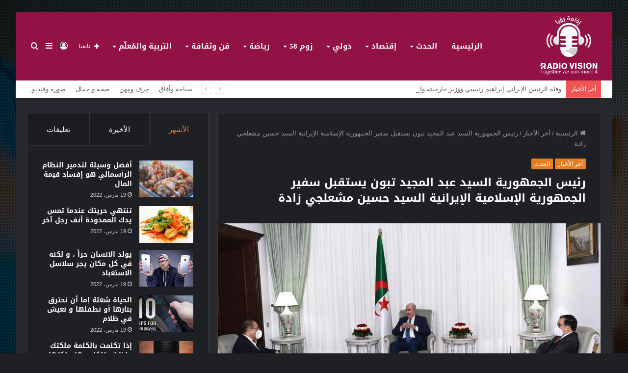

--- FILE ---
content_type: text/html; charset=UTF-8
request_url: https://www.radiodzvision.com/2023/02/13/%D8%B1%D8%A6%D9%8A%D8%B3-%D8%A7%D9%84%D8%AC%D9%85%D9%87%D9%88%D8%B1%D9%8A%D8%A9-%D8%A7%D9%84%D8%B3%D9%8A%D8%AF-%D8%B9%D8%A8%D8%AF-%D8%A7%D9%84%D9%85%D8%AC%D9%8A%D8%AF-%D8%AA%D8%A8%D9%88%D9%86-10/
body_size: 183844
content:
<!DOCTYPE html>
<html dir="rtl" lang="ar" class="dark-skin" data-skin="dark" prefix="og: http://ogp.me/ns#">
<head>
	<meta charset="UTF-8" />
	<link rel="profile" href="http://gmpg.org/xfn/11" />
	<link rel="pingback" href="https://www.radiodzvision.com/xmlrpc.php" />
	<title>رئيس الجمهورية السيد عبد المجيد تبون يستقبل سفير الجمهورية الإسلامية الإيرانية السيد حسين مشعلجي زادة &#8211; إذاعة رؤيا Radio Vision</title>

<meta http-equiv='x-dns-prefetch-control' content='on'>
<link rel='dns-prefetch' href='//cdnjs.cloudflare.com' />
<link rel='dns-prefetch' href='//ajax.googleapis.com' />
<link rel='dns-prefetch' href='//fonts.googleapis.com' />
<link rel='dns-prefetch' href='//fonts.gstatic.com' />
<link rel='dns-prefetch' href='//s.gravatar.com' />
<link rel='dns-prefetch' href='//www.google-analytics.com' />
<link rel='preload' as='image' href='https://www.radiodzvision.com/wp-content/uploads/2022/03/RADIO-VISION-1.png' type='image/png'>
<link rel='preload' as='font' href='https://www.radiodzvision.com/wp-content/themes/RadioDZVision/assets/fonts/tielabs-fonticon/tielabs-fonticon.woff' type='font/woff' crossorigin='anonymous' />
<link rel='preload' as='font' href='https://www.radiodzvision.com/wp-content/themes/RadioDZVision/assets/fonts/fontawesome/fa-solid-900.woff2' type='font/woff2' crossorigin='anonymous' />
<link rel='preload' as='font' href='https://www.radiodzvision.com/wp-content/themes/RadioDZVision/assets/fonts/fontawesome/fa-brands-400.woff2' type='font/woff2' crossorigin='anonymous' />
<link rel='preload' as='font' href='https://www.radiodzvision.com/wp-content/themes/RadioDZVision/assets/fonts/fontawesome/fa-regular-400.woff2' type='font/woff2' crossorigin='anonymous' />
<meta name='robots' content='max-image-preview:large' />
<link rel='dns-prefetch' href='//www.googletagmanager.com' />
<link rel='dns-prefetch' href='//fonts.googleapis.com' />
<link rel="alternate" type="application/rss+xml" title="إذاعة رؤيا Radio Vision &laquo; الخلاصة" href="https://www.radiodzvision.com/feed/" />
<link rel="alternate" type="application/rss+xml" title="إذاعة رؤيا Radio Vision &laquo; خلاصة التعليقات" href="https://www.radiodzvision.com/comments/feed/" />
<link rel="alternate" type="application/rss+xml" title="إذاعة رؤيا Radio Vision &laquo; رئيس الجمهورية السيد عبد المجيد تبون يستقبل سفير الجمهورية الإسلامية الإيرانية السيد حسين مشعلجي زادة خلاصة التعليقات" href="https://www.radiodzvision.com/2023/02/13/%d8%b1%d8%a6%d9%8a%d8%b3-%d8%a7%d9%84%d8%ac%d9%85%d9%87%d9%88%d8%b1%d9%8a%d8%a9-%d8%a7%d9%84%d8%b3%d9%8a%d8%af-%d8%b9%d8%a8%d8%af-%d8%a7%d9%84%d9%85%d8%ac%d9%8a%d8%af-%d8%aa%d8%a8%d9%88%d9%86-10/feed/" />
<link rel="alternate" title="oEmbed (JSON)" type="application/json+oembed" href="https://www.radiodzvision.com/wp-json/oembed/1.0/embed?url=https%3A%2F%2Fwww.radiodzvision.com%2F2023%2F02%2F13%2F%25d8%25b1%25d8%25a6%25d9%258a%25d8%25b3-%25d8%25a7%25d9%2584%25d8%25ac%25d9%2585%25d9%2587%25d9%2588%25d8%25b1%25d9%258a%25d8%25a9-%25d8%25a7%25d9%2584%25d8%25b3%25d9%258a%25d8%25af-%25d8%25b9%25d8%25a8%25d8%25af-%25d8%25a7%25d9%2584%25d9%2585%25d8%25ac%25d9%258a%25d8%25af-%25d8%25aa%25d8%25a8%25d9%2588%25d9%2586-10%2F" />
<link rel="alternate" title="oEmbed (XML)" type="text/xml+oembed" href="https://www.radiodzvision.com/wp-json/oembed/1.0/embed?url=https%3A%2F%2Fwww.radiodzvision.com%2F2023%2F02%2F13%2F%25d8%25b1%25d8%25a6%25d9%258a%25d8%25b3-%25d8%25a7%25d9%2584%25d8%25ac%25d9%2585%25d9%2587%25d9%2588%25d8%25b1%25d9%258a%25d8%25a9-%25d8%25a7%25d9%2584%25d8%25b3%25d9%258a%25d8%25af-%25d8%25b9%25d8%25a8%25d8%25af-%25d8%25a7%25d9%2584%25d9%2585%25d8%25ac%25d9%258a%25d8%25af-%25d8%25aa%25d8%25a8%25d9%2588%25d9%2586-10%2F&#038;format=xml" />

<meta property="og:title" content="رئيس الجمهورية السيد عبد المجيد تبون يستقبل سفير الجمهورية الإسلامية الإيرانية السيد حسين مشعلجي زادة - إذاعة رؤيا Radio Vision" />
<meta property="og:type" content="article" />
<meta property="og:description" content="سعادة سفير الجمهورية الإسلامية الإيرانية، السيد حسين مشعلجي زادة، يؤدي زيارة وداع لرئيس الجمهورية ال" />
<meta property="og:url" content="https://www.radiodzvision.com/2023/02/13/%d8%b1%d8%a6%d9%8a%d8%b3-%d8%a7%d9%84%d8%ac%d9%85%d9%87%d9%88%d8%b1%d9%8a%d8%a9-%d8%a7%d9%84%d8%b3%d9%8a%d8%af-%d8%b9%d8%a8%d8%af-%d8%a7%d9%84%d9%85%d8%ac%d9%8a%d8%af-%d8%aa%d8%a8%d9%88%d9%86-10/" />
<meta property="og:site_name" content="إذاعة رؤيا Radio Vision" />
<meta property="og:image" content="https://www.radiodzvision.com/wp-content/uploads/2023/02/FB_IMG_1676291426004-780x470.jpg" />
<style id='wp-img-auto-sizes-contain-inline-css' type='text/css'>
img:is([sizes=auto i],[sizes^="auto," i]){contain-intrinsic-size:3000px 1500px}
/*# sourceURL=wp-img-auto-sizes-contain-inline-css */
</style>
<link rel='stylesheet' id='notosanskufiarabic-css' href='//fonts.googleapis.com/earlyaccess/notosanskufiarabic?ver=6.9' type='text/css' media='all' />
<style id='wp-emoji-styles-inline-css' type='text/css'>

	img.wp-smiley, img.emoji {
		display: inline !important;
		border: none !important;
		box-shadow: none !important;
		height: 1em !important;
		width: 1em !important;
		margin: 0 0.07em !important;
		vertical-align: -0.1em !important;
		background: none !important;
		padding: 0 !important;
	}
/*# sourceURL=wp-emoji-styles-inline-css */
</style>
<style id='classic-theme-styles-inline-css' type='text/css'>
/*! This file is auto-generated */
.wp-block-button__link{color:#fff;background-color:#32373c;border-radius:9999px;box-shadow:none;text-decoration:none;padding:calc(.667em + 2px) calc(1.333em + 2px);font-size:1.125em}.wp-block-file__button{background:#32373c;color:#fff;text-decoration:none}
/*# sourceURL=/wp-includes/css/classic-themes.min.css */
</style>
<link rel='stylesheet' id='rs-plugin-settings-css' href='https://www.radiodzvision.com/wp-content/plugins/revslider/public/assets/css/rs6.css?ver=6.2.18' type='text/css' media='all' />
<style id='rs-plugin-settings-inline-css' type='text/css'>
#rs-demo-id {}
/*# sourceURL=rs-plugin-settings-inline-css */
</style>
<link rel='stylesheet' id='taqyeem-buttons-style-css' href='https://www.radiodzvision.com/wp-content/plugins/taqyeem-buttons/assets/style.css?ver=6.9' type='text/css' media='all' />
<link rel='stylesheet' id='tie-css-base-css' href='https://www.radiodzvision.com/wp-content/themes/RadioDZVision/assets/css/base.min.css?ver=5.0.7' type='text/css' media='all' />
<link rel='stylesheet' id='tie-css-styles-css' href='https://www.radiodzvision.com/wp-content/themes/RadioDZVision/assets/css/style.min.css?ver=5.0.7' type='text/css' media='all' />
<link rel='stylesheet' id='tie-css-widgets-css' href='https://www.radiodzvision.com/wp-content/themes/RadioDZVision/assets/css/widgets.min.css?ver=5.0.7' type='text/css' media='all' />
<link rel='stylesheet' id='tie-css-helpers-css' href='https://www.radiodzvision.com/wp-content/themes/RadioDZVision/assets/css/helpers.min.css?ver=5.0.7' type='text/css' media='all' />
<link rel='stylesheet' id='tie-fontawesome5-css' href='https://www.radiodzvision.com/wp-content/themes/RadioDZVision/assets/css/fontawesome.css?ver=5.0.7' type='text/css' media='all' />
<link rel='stylesheet' id='tie-css-ilightbox-css' href='https://www.radiodzvision.com/wp-content/themes/RadioDZVision/assets/ilightbox/dark-skin/skin.css?ver=5.0.7' type='text/css' media='all' />
<link rel='stylesheet' id='tie-css-shortcodes-css' href='https://www.radiodzvision.com/wp-content/themes/RadioDZVision/assets/css/plugins/shortcodes.min.css?ver=5.0.7' type='text/css' media='all' />
<link rel='stylesheet' id='tie-css-single-css' href='https://www.radiodzvision.com/wp-content/themes/RadioDZVision/assets/css/single.min.css?ver=5.0.7' type='text/css' media='all' />
<link rel='stylesheet' id='tie-css-print-css' href='https://www.radiodzvision.com/wp-content/themes/RadioDZVision/assets/css/print.css?ver=5.0.7' type='text/css' media='print' />
<link rel='stylesheet' id='taqyeem-styles-css' href='https://www.radiodzvision.com/wp-content/themes/RadioDZVision/assets/css/plugins/taqyeem.min.css?ver=5.0.7' type='text/css' media='all' />
<link rel='stylesheet' id='__EPYT__style-css' href='https://www.radiodzvision.com/wp-content/plugins/youtube-embed-plus/styles/ytprefs.min.css?ver=14.2.4' type='text/css' media='all' />
<style id='__EPYT__style-inline-css' type='text/css'>

                .epyt-gallery-thumb {
                        width: 33.333%;
                }
                
.logo-text,h1,h2,h3,h4,h5,h6,.the-subtitle{font-family: Noto Sans Kufi Arabic;}#main-nav .main-menu > ul > li > a{font-family: Noto Sans Kufi Arabic;}blockquote p{font-family: Noto Sans Kufi Arabic;}#main-nav .main-menu > ul > li > a{font-size: 15px;text-transform: uppercase;}.entry-header h1.entry-title{font-size: 23px;}#tie-wrapper .media-page-layout .thumb-title,#tie-wrapper .mag-box.full-width-img-news-box .posts-items>li .post-title,#tie-wrapper .miscellaneous-box .posts-items>li:first-child .post-title,#tie-wrapper .big-thumb-left-box .posts-items li:first-child .post-title{font-size: 23px;}#tie-wrapper .mag-box.wide-post-box .posts-items>li:nth-child(n) .post-title,#tie-wrapper .mag-box.big-post-left-box li:first-child .post-title,#tie-wrapper .mag-box.big-post-top-box li:first-child .post-title,#tie-wrapper .mag-box.half-box li:first-child .post-title,#tie-wrapper .mag-box.big-posts-box .posts-items>li:nth-child(n) .post-title,#tie-wrapper .mag-box.mini-posts-box .posts-items>li:nth-child(n) .post-title,#tie-wrapper .mag-box.latest-poroducts-box .products .product h2{font-size: 16px;}#tie-wrapper .mag-box.big-post-left-box li:not(:first-child) .post-title,#tie-wrapper .mag-box.big-post-top-box li:not(:first-child) .post-title,#tie-wrapper .mag-box.half-box li:not(:first-child) .post-title,#tie-wrapper .mag-box.big-thumb-left-box li:not(:first-child) .post-title,#tie-wrapper .mag-box.scrolling-box .slide .post-title,#tie-wrapper .mag-box.miscellaneous-box li:not(:first-child) .post-title{font-size: 24px;font-weight: 500;}@media (min-width: 992px){.full-width .fullwidth-slider-wrapper .thumb-overlay .thumb-content .thumb-title,.full-width .wide-next-prev-slider-wrapper .thumb-overlay .thumb-content .thumb-title,.full-width .wide-slider-with-navfor-wrapper .thumb-overlay .thumb-content .thumb-title,.full-width .boxed-slider-wrapper .thumb-overlay .thumb-title{font-size: 25px;}}@media (min-width: 992px){.has-sidebar .fullwidth-slider-wrapper .thumb-overlay .thumb-content .thumb-title,.has-sidebar .wide-next-prev-slider-wrapper .thumb-overlay .thumb-content .thumb-title,.has-sidebar .wide-slider-with-navfor-wrapper .thumb-overlay .thumb-content .thumb-title,.has-sidebar .boxed-slider-wrapper .thumb-overlay .thumb-title{font-size: 20px;}}@media (min-width: 768px){#tie-wrapper .main-slider.grid-3-slides .slide .grid-item:nth-child(1) .thumb-title,#tie-wrapper .main-slider.grid-5-first-big .slide .grid-item:nth-child(1) .thumb-title,#tie-wrapper .main-slider.grid-5-big-centerd .slide .grid-item:nth-child(1) .thumb-title,#tie-wrapper .main-slider.grid-4-big-first-half-second .slide .grid-item:nth-child(1) .thumb-title,#tie-wrapper .main-slider.grid-2-big .thumb-overlay .thumb-title,#tie-wrapper .wide-slider-three-slids-wrapper .thumb-title{font-size: 20px;}}@media (min-width: 768px){#tie-wrapper .boxed-slider-three-slides-wrapper .slide .thumb-title,#tie-wrapper .grid-3-slides .slide .grid-item:nth-child(n+2) .thumb-title,#tie-wrapper .grid-5-first-big .slide .grid-item:nth-child(n+2) .thumb-title,#tie-wrapper .grid-5-big-centerd .slide .grid-item:nth-child(n+2) .thumb-title,#tie-wrapper .grid-4-big-first-half-second .slide .grid-item:nth-child(n+2) .thumb-title,#tie-wrapper .grid-5-in-rows .grid-item:nth-child(n) .thumb-overlay .thumb-title,#tie-wrapper .main-slider.grid-4-slides .thumb-overlay .thumb-title,#tie-wrapper .grid-6-slides .thumb-overlay .thumb-title,#tie-wrapper .boxed-four-taller-slider .slide .thumb-title{font-size: 16px;}}#tie-body{background-image: url(https://www.radiodzvision.com/wp-content/uploads/2022/03/bg.jpg);background-repeat: no-repeat;background-size: cover; background-attachment: fixed;}.background-overlay {background-image: url(https://www.radiodzvision.com/wp-content/themes/RadioDZVision/assets/images/bg-dots.png);background-color: rgba(0,0,0,0.7);}.brand-title,a:hover,.tie-popup-search-submit,#logo.text-logo a,.theme-header nav .components #search-submit:hover,.theme-header .header-nav .components > li:hover > a,.theme-header .header-nav .components li a:hover,.main-menu ul.cats-vertical li a.is-active,.main-menu ul.cats-vertical li a:hover,.main-nav li.mega-menu .post-meta a:hover,.main-nav li.mega-menu .post-box-title a:hover,.search-in-main-nav.autocomplete-suggestions a:hover,#main-nav .menu ul li:hover > a,#main-nav .menu ul li.current-menu-item:not(.mega-link-column) > a,.top-nav .menu li:hover > a,.top-nav .menu > .tie-current-menu > a,.search-in-top-nav.autocomplete-suggestions .post-title a:hover,div.mag-box .mag-box-options .mag-box-filter-links a.active,.mag-box-filter-links .flexMenu-viewMore:hover > a,.stars-rating-active,body .tabs.tabs .active > a,.video-play-icon,.spinner-circle:after,#go-to-content:hover,.comment-list .comment-author .fn,.commentlist .comment-author .fn,blockquote::before,blockquote cite,blockquote.quote-simple p,.multiple-post-pages a:hover,#story-index li .is-current,.latest-tweets-widget .twitter-icon-wrap span,.wide-slider-nav-wrapper .slide,.wide-next-prev-slider-wrapper .tie-slider-nav li:hover span,.review-final-score h3,#mobile-menu-icon:hover .menu-text,.entry a,.entry .post-bottom-meta a:hover,.comment-list .comment-content a,q a,blockquote a,.widget.tie-weather-widget .icon-basecloud-bg:after,.site-footer a:hover,.site-footer .stars-rating-active,.site-footer .twitter-icon-wrap span,.site-info a:hover{color: #e67e22;}#instagram-link a:hover{color: #e67e22 !important;border-color: #e67e22 !important;}#theme-header #main-nav .spinner-circle:after{color: #e67e22;}[type='submit'],.button,.generic-button a,.generic-button button,.theme-header .header-nav .comp-sub-menu a.button.guest-btn:hover,.theme-header .header-nav .comp-sub-menu a.checkout-button,nav.main-nav .menu > li.tie-current-menu > a,nav.main-nav .menu > li:hover > a,.main-menu .mega-links-head:after,.main-nav .mega-menu.mega-cat .cats-horizontal li a.is-active,#mobile-menu-icon:hover .nav-icon,#mobile-menu-icon:hover .nav-icon:before,#mobile-menu-icon:hover .nav-icon:after,.search-in-main-nav.autocomplete-suggestions a.button,.search-in-top-nav.autocomplete-suggestions a.button,.spinner > div,.post-cat,.pages-numbers li.current span,.multiple-post-pages > span,#tie-wrapper .mejs-container .mejs-controls,.mag-box-filter-links a:hover,.slider-arrow-nav a:not(.pagination-disabled):hover,.comment-list .reply a:hover,.commentlist .reply a:hover,#reading-position-indicator,#story-index-icon,.videos-block .playlist-title,.review-percentage .review-item span span,.tie-slick-dots li.slick-active button,.tie-slick-dots li button:hover,.digital-rating-static,.timeline-widget li a:hover .date:before,#wp-calendar #today,.posts-list-counter li:before,.cat-counter a + span,.tie-slider-nav li span:hover,.fullwidth-area .widget_tag_cloud .tagcloud a:hover,.magazine2:not(.block-head-4) .dark-widgetized-area ul.tabs a:hover,.magazine2:not(.block-head-4) .dark-widgetized-area ul.tabs .active a,.magazine1 .dark-widgetized-area ul.tabs a:hover,.magazine1 .dark-widgetized-area ul.tabs .active a,.block-head-4.magazine2 .dark-widgetized-area .tabs.tabs .active a,.block-head-4.magazine2 .dark-widgetized-area .tabs > .active a:before,.block-head-4.magazine2 .dark-widgetized-area .tabs > .active a:after,.demo_store,.demo #logo:after,.demo #sticky-logo:after,.widget.tie-weather-widget,span.video-close-btn:hover,#go-to-top,.latest-tweets-widget .slider-links .button:not(:hover){background-color: #e67e22;color: #FFFFFF;}.tie-weather-widget .widget-title .the-subtitle,.block-head-4.magazine2 #footer .tabs .active a:hover{color: #FFFFFF;}pre,code,.pages-numbers li.current span,.theme-header .header-nav .comp-sub-menu a.button.guest-btn:hover,.multiple-post-pages > span,.post-content-slideshow .tie-slider-nav li span:hover,#tie-body .tie-slider-nav li > span:hover,.slider-arrow-nav a:not(.pagination-disabled):hover,.main-nav .mega-menu.mega-cat .cats-horizontal li a.is-active,.main-nav .mega-menu.mega-cat .cats-horizontal li a:hover,.main-menu .menu > li > .menu-sub-content{border-color: #e67e22;}.main-menu .menu > li.tie-current-menu{border-bottom-color: #e67e22;}.top-nav .menu li.tie-current-menu > a:before,.top-nav .menu li.menu-item-has-children:hover > a:before{border-top-color: #e67e22;}.main-nav .main-menu .menu > li.tie-current-menu > a:before,.main-nav .main-menu .menu > li:hover > a:before{border-top-color: #FFFFFF;}header.main-nav-light .main-nav .menu-item-has-children li:hover > a:before,header.main-nav-light .main-nav .mega-menu li:hover > a:before{border-left-color: #e67e22;}.rtl header.main-nav-light .main-nav .menu-item-has-children li:hover > a:before,.rtl header.main-nav-light .main-nav .mega-menu li:hover > a:before{border-right-color: #e67e22;border-left-color: transparent;}.top-nav ul.menu li .menu-item-has-children:hover > a:before{border-top-color: transparent;border-left-color: #e67e22;}.rtl .top-nav ul.menu li .menu-item-has-children:hover > a:before{border-left-color: transparent;border-right-color: #e67e22;}#footer-widgets-container{border-top: 8px solid #e67e22;-webkit-box-shadow: 0 -5px 0 rgba(0,0,0,0.07); -moz-box-shadow: 0 -8px 0 rgba(0,0,0,0.07); box-shadow: 0 -8px 0 rgba(0,0,0,0.07);}::-moz-selection{background-color: #e67e22;color: #FFFFFF;}::selection{background-color: #e67e22;color: #FFFFFF;}circle.circle_bar{stroke: #e67e22;}#reading-position-indicator{box-shadow: 0 0 10px rgba( 230,126,34,0.7);}#logo.text-logo a:hover,.entry a:hover,.comment-list .comment-content a:hover,.block-head-4.magazine2 .site-footer .tabs li a:hover,q a:hover,blockquote a:hover{color: #b44c00;}.button:hover,input[type='submit']:hover,.generic-button a:hover,.generic-button button:hover,a.post-cat:hover,.site-footer .button:hover,.site-footer [type='submit']:hover,.search-in-main-nav.autocomplete-suggestions a.button:hover,.search-in-top-nav.autocomplete-suggestions a.button:hover,.theme-header .header-nav .comp-sub-menu a.checkout-button:hover{background-color: #b44c00;color: #FFFFFF;}.theme-header .header-nav .comp-sub-menu a.checkout-button:not(:hover),.entry a.button{color: #FFFFFF;}#story-index.is-compact .story-index-content{background-color: #e67e22;}#story-index.is-compact .story-index-content a,#story-index.is-compact .story-index-content .is-current{color: #FFFFFF;}#tie-body .mag-box-title h3 a,#tie-body .block-more-button{color: #e67e22;}#tie-body .mag-box-title h3 a:hover,#tie-body .block-more-button:hover{color: #b44c00;}#tie-body .mag-box-title{color: #e67e22;}#tie-body .mag-box-title:before{border-top-color: #e67e22;}#tie-body .mag-box-title:after,#tie-body #footer .widget-title:after{background-color: #e67e22;}.brand-title,a:hover,.tie-popup-search-submit,#logo.text-logo a,.theme-header nav .components #search-submit:hover,.theme-header .header-nav .components > li:hover > a,.theme-header .header-nav .components li a:hover,.main-menu ul.cats-vertical li a.is-active,.main-menu ul.cats-vertical li a:hover,.main-nav li.mega-menu .post-meta a:hover,.main-nav li.mega-menu .post-box-title a:hover,.search-in-main-nav.autocomplete-suggestions a:hover,#main-nav .menu ul li:hover > a,#main-nav .menu ul li.current-menu-item:not(.mega-link-column) > a,.top-nav .menu li:hover > a,.top-nav .menu > .tie-current-menu > a,.search-in-top-nav.autocomplete-suggestions .post-title a:hover,div.mag-box .mag-box-options .mag-box-filter-links a.active,.mag-box-filter-links .flexMenu-viewMore:hover > a,.stars-rating-active,body .tabs.tabs .active > a,.video-play-icon,.spinner-circle:after,#go-to-content:hover,.comment-list .comment-author .fn,.commentlist .comment-author .fn,blockquote::before,blockquote cite,blockquote.quote-simple p,.multiple-post-pages a:hover,#story-index li .is-current,.latest-tweets-widget .twitter-icon-wrap span,.wide-slider-nav-wrapper .slide,.wide-next-prev-slider-wrapper .tie-slider-nav li:hover span,.review-final-score h3,#mobile-menu-icon:hover .menu-text,.entry a,.entry .post-bottom-meta a:hover,.comment-list .comment-content a,q a,blockquote a,.widget.tie-weather-widget .icon-basecloud-bg:after,.site-footer a:hover,.site-footer .stars-rating-active,.site-footer .twitter-icon-wrap span,.site-info a:hover{color: #e67e22;}#instagram-link a:hover{color: #e67e22 !important;border-color: #e67e22 !important;}#theme-header #main-nav .spinner-circle:after{color: #e67e22;}[type='submit'],.button,.generic-button a,.generic-button button,.theme-header .header-nav .comp-sub-menu a.button.guest-btn:hover,.theme-header .header-nav .comp-sub-menu a.checkout-button,nav.main-nav .menu > li.tie-current-menu > a,nav.main-nav .menu > li:hover > a,.main-menu .mega-links-head:after,.main-nav .mega-menu.mega-cat .cats-horizontal li a.is-active,#mobile-menu-icon:hover .nav-icon,#mobile-menu-icon:hover .nav-icon:before,#mobile-menu-icon:hover .nav-icon:after,.search-in-main-nav.autocomplete-suggestions a.button,.search-in-top-nav.autocomplete-suggestions a.button,.spinner > div,.post-cat,.pages-numbers li.current span,.multiple-post-pages > span,#tie-wrapper .mejs-container .mejs-controls,.mag-box-filter-links a:hover,.slider-arrow-nav a:not(.pagination-disabled):hover,.comment-list .reply a:hover,.commentlist .reply a:hover,#reading-position-indicator,#story-index-icon,.videos-block .playlist-title,.review-percentage .review-item span span,.tie-slick-dots li.slick-active button,.tie-slick-dots li button:hover,.digital-rating-static,.timeline-widget li a:hover .date:before,#wp-calendar #today,.posts-list-counter li:before,.cat-counter a + span,.tie-slider-nav li span:hover,.fullwidth-area .widget_tag_cloud .tagcloud a:hover,.magazine2:not(.block-head-4) .dark-widgetized-area ul.tabs a:hover,.magazine2:not(.block-head-4) .dark-widgetized-area ul.tabs .active a,.magazine1 .dark-widgetized-area ul.tabs a:hover,.magazine1 .dark-widgetized-area ul.tabs .active a,.block-head-4.magazine2 .dark-widgetized-area .tabs.tabs .active a,.block-head-4.magazine2 .dark-widgetized-area .tabs > .active a:before,.block-head-4.magazine2 .dark-widgetized-area .tabs > .active a:after,.demo_store,.demo #logo:after,.demo #sticky-logo:after,.widget.tie-weather-widget,span.video-close-btn:hover,#go-to-top,.latest-tweets-widget .slider-links .button:not(:hover){background-color: #e67e22;color: #FFFFFF;}.tie-weather-widget .widget-title .the-subtitle,.block-head-4.magazine2 #footer .tabs .active a:hover{color: #FFFFFF;}pre,code,.pages-numbers li.current span,.theme-header .header-nav .comp-sub-menu a.button.guest-btn:hover,.multiple-post-pages > span,.post-content-slideshow .tie-slider-nav li span:hover,#tie-body .tie-slider-nav li > span:hover,.slider-arrow-nav a:not(.pagination-disabled):hover,.main-nav .mega-menu.mega-cat .cats-horizontal li a.is-active,.main-nav .mega-menu.mega-cat .cats-horizontal li a:hover,.main-menu .menu > li > .menu-sub-content{border-color: #e67e22;}.main-menu .menu > li.tie-current-menu{border-bottom-color: #e67e22;}.top-nav .menu li.tie-current-menu > a:before,.top-nav .menu li.menu-item-has-children:hover > a:before{border-top-color: #e67e22;}.main-nav .main-menu .menu > li.tie-current-menu > a:before,.main-nav .main-menu .menu > li:hover > a:before{border-top-color: #FFFFFF;}header.main-nav-light .main-nav .menu-item-has-children li:hover > a:before,header.main-nav-light .main-nav .mega-menu li:hover > a:before{border-left-color: #e67e22;}.rtl header.main-nav-light .main-nav .menu-item-has-children li:hover > a:before,.rtl header.main-nav-light .main-nav .mega-menu li:hover > a:before{border-right-color: #e67e22;border-left-color: transparent;}.top-nav ul.menu li .menu-item-has-children:hover > a:before{border-top-color: transparent;border-left-color: #e67e22;}.rtl .top-nav ul.menu li .menu-item-has-children:hover > a:before{border-left-color: transparent;border-right-color: #e67e22;}#footer-widgets-container{border-top: 8px solid #e67e22;-webkit-box-shadow: 0 -5px 0 rgba(0,0,0,0.07); -moz-box-shadow: 0 -8px 0 rgba(0,0,0,0.07); box-shadow: 0 -8px 0 rgba(0,0,0,0.07);}::-moz-selection{background-color: #e67e22;color: #FFFFFF;}::selection{background-color: #e67e22;color: #FFFFFF;}circle.circle_bar{stroke: #e67e22;}#reading-position-indicator{box-shadow: 0 0 10px rgba( 230,126,34,0.7);}#logo.text-logo a:hover,.entry a:hover,.comment-list .comment-content a:hover,.block-head-4.magazine2 .site-footer .tabs li a:hover,q a:hover,blockquote a:hover{color: #b44c00;}.button:hover,input[type='submit']:hover,.generic-button a:hover,.generic-button button:hover,a.post-cat:hover,.site-footer .button:hover,.site-footer [type='submit']:hover,.search-in-main-nav.autocomplete-suggestions a.button:hover,.search-in-top-nav.autocomplete-suggestions a.button:hover,.theme-header .header-nav .comp-sub-menu a.checkout-button:hover{background-color: #b44c00;color: #FFFFFF;}.theme-header .header-nav .comp-sub-menu a.checkout-button:not(:hover),.entry a.button{color: #FFFFFF;}#story-index.is-compact .story-index-content{background-color: #e67e22;}#story-index.is-compact .story-index-content a,#story-index.is-compact .story-index-content .is-current{color: #FFFFFF;}#tie-body .mag-box-title h3 a,#tie-body .block-more-button{color: #e67e22;}#tie-body .mag-box-title h3 a:hover,#tie-body .block-more-button:hover{color: #b44c00;}#tie-body .mag-box-title{color: #e67e22;}#tie-body .mag-box-title:before{border-top-color: #e67e22;}#tie-body .mag-box-title:after,#tie-body #footer .widget-title:after{background-color: #e67e22;}#top-nav,#top-nav .sub-menu,#top-nav .comp-sub-menu,#top-nav .ticker-content,#top-nav .ticker-swipe,.top-nav-boxed #top-nav .topbar-wrapper,.search-in-top-nav.autocomplete-suggestions,#top-nav .guest-btn:not(:hover){background-color : #ffffff;}#top-nav *,.search-in-top-nav.autocomplete-suggestions{border-color: rgba( 0,0,0,0.08);}#top-nav .icon-basecloud-bg:after{color: #ffffff;}#top-nav a:not(:hover),#top-nav input,#top-nav #search-submit,#top-nav .fa-spinner,#top-nav .dropdown-social-icons li a span,#top-nav .components > li .social-link:not(:hover) span,.search-in-top-nav.autocomplete-suggestions a{color: #66525f;}#top-nav .menu-item-has-children > a:before{border-top-color: #66525f;}#top-nav li .menu-item-has-children > a:before{border-top-color: transparent;border-left-color: #66525f;}.rtl #top-nav .menu li .menu-item-has-children > a:before{border-left-color: transparent;border-right-color: #66525f;}#top-nav input::-moz-placeholder{color: #66525f;}#top-nav input:-moz-placeholder{color: #66525f;}#top-nav input:-ms-input-placeholder{color: #66525f;}#top-nav input::-webkit-input-placeholder{color: #66525f;}#top-nav .comp-sub-menu .button:hover,#top-nav .checkout-button,.search-in-top-nav.autocomplete-suggestions .button{background-color: #f4a641;}#top-nav a:hover,#top-nav .menu li:hover > a,#top-nav .menu > .tie-current-menu > a,#top-nav .components > li:hover > a,#top-nav .components #search-submit:hover,.search-in-top-nav.autocomplete-suggestions .post-title a:hover{color: #f4a641;}#top-nav .comp-sub-menu .button:hover{border-color: #f4a641;}#top-nav .tie-current-menu > a:before,#top-nav .menu .menu-item-has-children:hover > a:before{border-top-color: #f4a641;}#top-nav .menu li .menu-item-has-children:hover > a:before{border-top-color: transparent;border-left-color: #f4a641;}.rtl #top-nav .menu li .menu-item-has-children:hover > a:before{border-left-color: transparent;border-right-color: #f4a641;}#top-nav .comp-sub-menu .button:hover,#top-nav .comp-sub-menu .checkout-button,.search-in-top-nav.autocomplete-suggestions .button{color: #FFFFFF;}#top-nav .comp-sub-menu .checkout-button:hover,.search-in-top-nav.autocomplete-suggestions .button:hover{background-color: #d68823;}#top-nav,#top-nav .comp-sub-menu,#top-nav .tie-weather-widget{color: #888888;}.search-in-top-nav.autocomplete-suggestions .post-meta,.search-in-top-nav.autocomplete-suggestions .post-meta a:not(:hover){color: rgba( 136,136,136,0.7 );}#main-nav,#main-nav .menu-sub-content,#main-nav .comp-sub-menu,#main-nav .guest-btn:not(:hover),#main-nav ul.cats-vertical li a.is-active,#main-nav ul.cats-vertical li a:hover.search-in-main-nav.autocomplete-suggestions{background-color: #921245;}#main-nav{border-width: 0;}#theme-header #main-nav:not(.fixed-nav){bottom: 0;}#main-nav .icon-basecloud-bg:after{color: #921245;}#main-nav *,.search-in-main-nav.autocomplete-suggestions{border-color: rgba(255,255,255,0.07);}.main-nav-boxed #main-nav .main-menu-wrapper{border-width: 0;}#main-nav .menu li.menu-item-has-children > a:before,#main-nav .main-menu .mega-menu > a:before{border-top-color: #ffffff;}#main-nav .menu li .menu-item-has-children > a:before,#main-nav .mega-menu .menu-item-has-children > a:before{border-top-color: transparent;border-left-color: #ffffff;}.rtl #main-nav .menu li .menu-item-has-children > a:before,.rtl #main-nav .mega-menu .menu-item-has-children > a:before{border-left-color: transparent;border-right-color: #ffffff;}#main-nav a:not(:hover),#main-nav a.social-link:not(:hover) span,#main-nav .dropdown-social-icons li a span,.search-in-main-nav.autocomplete-suggestions a{color: #ffffff;}#main-nav .comp-sub-menu .button:hover,#main-nav .menu > li.tie-current-menu,#main-nav .menu > li > .menu-sub-content,#main-nav .cats-horizontal a.is-active,#main-nav .cats-horizontal a:hover{border-color: #f4a641;}#main-nav .menu > li.tie-current-menu > a,#main-nav .menu > li:hover > a,#main-nav .mega-links-head:after,#main-nav .comp-sub-menu .button:hover,#main-nav .comp-sub-menu .checkout-button,#main-nav .cats-horizontal a.is-active,#main-nav .cats-horizontal a:hover,.search-in-main-nav.autocomplete-suggestions .button,#main-nav .spinner > div{background-color: #f4a641;}.main-nav-light #main-nav .menu ul li:hover > a,.main-nav-light #main-nav .menu ul li.current-menu-item:not(.mega-link-column) > a,#main-nav .components a:hover,#main-nav .components > li:hover > a,#main-nav #search-submit:hover,#main-nav .cats-vertical a.is-active,#main-nav .cats-vertical a:hover,#main-nav .mega-menu .post-meta a:hover,#main-nav .mega-menu .post-box-title a:hover,.search-in-main-nav.autocomplete-suggestions a:hover,#main-nav .spinner-circle:after{color: #f4a641;}#main-nav .menu > li.tie-current-menu > a,#main-nav .menu > li:hover > a,#main-nav .components .button:hover,#main-nav .comp-sub-menu .checkout-button,.theme-header #main-nav .mega-menu .cats-horizontal a.is-active,.theme-header #main-nav .mega-menu .cats-horizontal a:hover,.search-in-main-nav.autocomplete-suggestions a.button{color: #FFFFFF;}#main-nav .menu > li.tie-current-menu > a:before,#main-nav .menu > li:hover > a:before{border-top-color: #FFFFFF;}.main-nav-light #main-nav .menu-item-has-children li:hover > a:before,.main-nav-light #main-nav .mega-menu li:hover > a:before{border-left-color: #f4a641;}.rtl .main-nav-light #main-nav .menu-item-has-children li:hover > a:before,.rtl .main-nav-light #main-nav .mega-menu li:hover > a:before{border-right-color: #f4a641;border-left-color: transparent;}.search-in-main-nav.autocomplete-suggestions .button:hover,#main-nav .comp-sub-menu .checkout-button:hover{background-color: #d68823;}#main-nav,#main-nav input,#main-nav #search-submit,#main-nav .fa-spinner,#main-nav .comp-sub-menu,#main-nav .tie-weather-widget{color: #b39fac;}#main-nav input::-moz-placeholder{color: #b39fac;}#main-nav input:-moz-placeholder{color: #b39fac;}#main-nav input:-ms-input-placeholder{color: #b39fac;}#main-nav input::-webkit-input-placeholder{color: #b39fac;}#main-nav .mega-menu .post-meta,#main-nav .mega-menu .post-meta a,.search-in-main-nav.autocomplete-suggestions .post-meta{color: rgba(179,159,172,0.6);}#footer{background-color: #301c2a;}#site-info{background-color: #2d1827;}#footer .posts-list-counter .posts-list-items li:before{border-color: #301c2a;}#footer .timeline-widget a .date:before{border-color: rgba(48,28,42,0.8);}#footer .footer-boxed-widget-area,#footer textarea,#footer input:not([type=submit]),#footer select,#footer code,#footer kbd,#footer pre,#footer samp,#footer .show-more-button,#footer .slider-links .tie-slider-nav span,#footer #wp-calendar,#footer #wp-calendar tbody td,#footer #wp-calendar thead th,#footer .widget.buddypress .item-options a{border-color: rgba(255,255,255,0.1);}#footer .social-statistics-widget .white-bg li.social-icons-item a,#footer .widget_tag_cloud .tagcloud a,#footer .latest-tweets-widget .slider-links .tie-slider-nav span,#footer .widget_layered_nav_filters a{border-color: rgba(255,255,255,0.1);}#footer .social-statistics-widget .white-bg li:before{background: rgba(255,255,255,0.1);}.site-footer #wp-calendar tbody td{background: rgba(255,255,255,0.02);}#footer .white-bg .social-icons-item a span.followers span,#footer .circle-three-cols .social-icons-item a .followers-num,#footer .circle-three-cols .social-icons-item a .followers-name{color: rgba(255,255,255,0.8);}#footer .timeline-widget ul:before,#footer .timeline-widget a:not(:hover) .date:before{background-color: #12000c;}.site-footer.dark-skin a:hover,#footer .stars-rating-active,#footer .twitter-icon-wrap span,.block-head-4.magazine2 #footer .tabs li a{color: #f4a641;}#footer .circle_bar{stroke: #f4a641;}#footer .widget.buddypress .item-options a.selected,#footer .widget.buddypress .item-options a.loading,#footer .tie-slider-nav span:hover,.block-head-4.magazine2 #footer .tabs{border-color: #f4a641;}.magazine2:not(.block-head-4) #footer .tabs a:hover,.magazine2:not(.block-head-4) #footer .tabs .active a,.magazine1 #footer .tabs a:hover,.magazine1 #footer .tabs .active a,.block-head-4.magazine2 #footer .tabs.tabs .active a,.block-head-4.magazine2 #footer .tabs > .active a:before,.block-head-4.magazine2 #footer .tabs > li.active:nth-child(n) a:after,#footer .digital-rating-static,#footer .timeline-widget li a:hover .date:before,#footer #wp-calendar #today,#footer .posts-list-counter .posts-list-items li:before,#footer .cat-counter span,#footer.dark-skin .the-global-title:after,#footer .button,#footer [type='submit'],#footer .spinner > div,#footer .widget.buddypress .item-options a.selected,#footer .widget.buddypress .item-options a.loading,#footer .tie-slider-nav span:hover,#footer .fullwidth-area .tagcloud a:hover{background-color: #f4a641;color: #FFFFFF;}.block-head-4.magazine2 #footer .tabs li a:hover{color: #d68823;}.block-head-4.magazine2 #footer .tabs.tabs .active a:hover,#footer .widget.buddypress .item-options a.selected,#footer .widget.buddypress .item-options a.loading,#footer .tie-slider-nav span:hover{color: #FFFFFF !important;}#footer .button:hover,#footer [type='submit']:hover{background-color: #d68823;color: #FFFFFF;}#footer .site-info a:hover{color: #f4a641;}.tie-cat-2,.tie-cat-item-2 > span{background-color:#e67e22 !important;color:#FFFFFF !important;}.tie-cat-2:after{border-top-color:#e67e22 !important;}.tie-cat-2:hover{background-color:#c86004 !important;}.tie-cat-2:hover:after{border-top-color:#c86004 !important;}.tie-cat-11,.tie-cat-item-11 > span{background-color:#2ecc71 !important;color:#FFFFFF !important;}.tie-cat-11:after{border-top-color:#2ecc71 !important;}.tie-cat-11:hover{background-color:#10ae53 !important;}.tie-cat-11:hover:after{border-top-color:#10ae53 !important;}.tie-cat-13,.tie-cat-item-13 > span{background-color:#9b59b6 !important;color:#FFFFFF !important;}.tie-cat-13:after{border-top-color:#9b59b6 !important;}.tie-cat-13:hover{background-color:#7d3b98 !important;}.tie-cat-13:hover:after{border-top-color:#7d3b98 !important;}.tie-cat-15,.tie-cat-item-15 > span{background-color:#34495e !important;color:#FFFFFF !important;}.tie-cat-15:after{border-top-color:#34495e !important;}.tie-cat-15:hover{background-color:#162b40 !important;}.tie-cat-15:hover:after{border-top-color:#162b40 !important;}.tie-cat-18,.tie-cat-item-18 > span{background-color:#795548 !important;color:#FFFFFF !important;}.tie-cat-18:after{border-top-color:#795548 !important;}.tie-cat-18:hover{background-color:#5b372a !important;}.tie-cat-18:hover:after{border-top-color:#5b372a !important;}.tie-cat-19,.tie-cat-item-19 > span{background-color:#4CAF50 !important;color:#FFFFFF !important;}.tie-cat-19:after{border-top-color:#4CAF50 !important;}.tie-cat-19:hover{background-color:#2e9132 !important;}.tie-cat-19:hover:after{border-top-color:#2e9132 !important;}
/*# sourceURL=__EPYT__style-inline-css */
</style>
<script type="text/javascript" src="https://www.radiodzvision.com/wp-includes/js/jquery/jquery.min.js?ver=3.7.1" id="jquery-core-js"></script>
<script type="text/javascript" src="https://www.radiodzvision.com/wp-includes/js/jquery/jquery-migrate.min.js?ver=3.4.1" id="jquery-migrate-js"></script>
<script type="text/javascript" src="https://www.radiodzvision.com/wp-content/plugins/revslider/public/assets/js/rbtools.min.js?ver=6.2.18" id="tp-tools-js"></script>
<script type="text/javascript" src="https://www.radiodzvision.com/wp-content/plugins/revslider/public/assets/js/rs6.min.js?ver=6.2.18" id="revmin-js"></script>

<!-- Google tag (gtag.js) snippet added by Site Kit -->
<!-- Google Analytics snippet added by Site Kit -->
<script type="text/javascript" src="https://www.googletagmanager.com/gtag/js?id=GT-KFNTV49" id="google_gtagjs-js" async></script>
<script type="text/javascript" id="google_gtagjs-js-after">
/* <![CDATA[ */
window.dataLayer = window.dataLayer || [];function gtag(){dataLayer.push(arguments);}
gtag("set","linker",{"domains":["www.radiodzvision.com"]});
gtag("js", new Date());
gtag("set", "developer_id.dZTNiMT", true);
gtag("config", "GT-KFNTV49");
//# sourceURL=google_gtagjs-js-after
/* ]]> */
</script>
<script type="text/javascript" id="__ytprefs__-js-extra">
/* <![CDATA[ */
var _EPYT_ = {"ajaxurl":"https://www.radiodzvision.com/wp-admin/admin-ajax.php","security":"8915659218","gallery_scrolloffset":"20","eppathtoscripts":"https://www.radiodzvision.com/wp-content/plugins/youtube-embed-plus/scripts/","eppath":"https://www.radiodzvision.com/wp-content/plugins/youtube-embed-plus/","epresponsiveselector":"[\"iframe.__youtube_prefs_widget__\"]","epdovol":"1","version":"14.2.4","evselector":"iframe.__youtube_prefs__[src], iframe[src*=\"youtube.com/embed/\"], iframe[src*=\"youtube-nocookie.com/embed/\"]","ajax_compat":"","maxres_facade":"eager","ytapi_load":"light","pause_others":"","stopMobileBuffer":"1","facade_mode":"","not_live_on_channel":""};
//# sourceURL=__ytprefs__-js-extra
/* ]]> */
</script>
<script type="text/javascript" src="https://www.radiodzvision.com/wp-content/plugins/youtube-embed-plus/scripts/ytprefs.min.js?ver=14.2.4" id="__ytprefs__-js"></script>
<link rel="https://api.w.org/" href="https://www.radiodzvision.com/wp-json/" /><link rel="alternate" title="JSON" type="application/json" href="https://www.radiodzvision.com/wp-json/wp/v2/posts/4020" /><link rel="EditURI" type="application/rsd+xml" title="RSD" href="https://www.radiodzvision.com/xmlrpc.php?rsd" />
<link rel="stylesheet" href="https://www.radiodzvision.com/wp-content/themes/RadioDZVision/rtl.css" type="text/css" media="screen" /><meta name="generator" content="WordPress 6.9" />
<link rel="canonical" href="https://www.radiodzvision.com/2023/02/13/%d8%b1%d8%a6%d9%8a%d8%b3-%d8%a7%d9%84%d8%ac%d9%85%d9%87%d9%88%d8%b1%d9%8a%d8%a9-%d8%a7%d9%84%d8%b3%d9%8a%d8%af-%d8%b9%d8%a8%d8%af-%d8%a7%d9%84%d9%85%d8%ac%d9%8a%d8%af-%d8%aa%d8%a8%d9%88%d9%86-10/" />
<link rel='shortlink' href='https://www.radiodzvision.com/?p=4020' />
<meta name="generator" content="Site Kit by Google 1.170.0" /><script type='text/javascript'>
/* <![CDATA[ */
var taqyeem = {"ajaxurl":"https://www.radiodzvision.com/wp-admin/admin-ajax.php" , "your_rating":"تقييمك:"};
/* ]]> */
</script>

 <meta name="description" content="سعادة سفير الجمهورية الإسلامية الإيرانية، السيد حسين مشعلجي زادة، يؤدي زيارة وداع لرئيس الجمهورية السيد عيد المجيد تبون حضر اللقاء مدير ديوان رئاسة ال" /><meta http-equiv="X-UA-Compatible" content="IE=edge">
<meta name="theme-color" content="#e67e22" /><meta name="viewport" content="width=device-width, initial-scale=1.0" />
<!-- Google AdSense meta tags added by Site Kit -->
<meta name="google-adsense-platform-account" content="ca-host-pub-2644536267352236">
<meta name="google-adsense-platform-domain" content="sitekit.withgoogle.com">
<!-- End Google AdSense meta tags added by Site Kit -->
<meta name="generator" content="Powered by Slider Revolution 6.2.18 - responsive, Mobile-Friendly Slider Plugin for WordPress with comfortable drag and drop interface." />
<link rel="icon" href="https://www.radiodzvision.com/wp-content/uploads/2022/03/cropped-icon-1-4-32x32.png" sizes="32x32" />
<link rel="icon" href="https://www.radiodzvision.com/wp-content/uploads/2022/03/cropped-icon-1-4-192x192.png" sizes="192x192" />
<link rel="apple-touch-icon" href="https://www.radiodzvision.com/wp-content/uploads/2022/03/cropped-icon-1-4-180x180.png" />
<meta name="msapplication-TileImage" content="https://www.radiodzvision.com/wp-content/uploads/2022/03/cropped-icon-1-4-270x270.png" />
<script type="text/javascript">function setREVStartSize(e){
			//window.requestAnimationFrame(function() {				 
				window.RSIW = window.RSIW===undefined ? window.innerWidth : window.RSIW;	
				window.RSIH = window.RSIH===undefined ? window.innerHeight : window.RSIH;	
				try {								
					var pw = document.getElementById(e.c).parentNode.offsetWidth,
						newh;
					pw = pw===0 || isNaN(pw) ? window.RSIW : pw;
					e.tabw = e.tabw===undefined ? 0 : parseInt(e.tabw);
					e.thumbw = e.thumbw===undefined ? 0 : parseInt(e.thumbw);
					e.tabh = e.tabh===undefined ? 0 : parseInt(e.tabh);
					e.thumbh = e.thumbh===undefined ? 0 : parseInt(e.thumbh);
					e.tabhide = e.tabhide===undefined ? 0 : parseInt(e.tabhide);
					e.thumbhide = e.thumbhide===undefined ? 0 : parseInt(e.thumbhide);
					e.mh = e.mh===undefined || e.mh=="" || e.mh==="auto" ? 0 : parseInt(e.mh,0);		
					if(e.layout==="fullscreen" || e.l==="fullscreen") 						
						newh = Math.max(e.mh,window.RSIH);					
					else{					
						e.gw = Array.isArray(e.gw) ? e.gw : [e.gw];
						for (var i in e.rl) if (e.gw[i]===undefined || e.gw[i]===0) e.gw[i] = e.gw[i-1];					
						e.gh = e.el===undefined || e.el==="" || (Array.isArray(e.el) && e.el.length==0)? e.gh : e.el;
						e.gh = Array.isArray(e.gh) ? e.gh : [e.gh];
						for (var i in e.rl) if (e.gh[i]===undefined || e.gh[i]===0) e.gh[i] = e.gh[i-1];
											
						var nl = new Array(e.rl.length),
							ix = 0,						
							sl;					
						e.tabw = e.tabhide>=pw ? 0 : e.tabw;
						e.thumbw = e.thumbhide>=pw ? 0 : e.thumbw;
						e.tabh = e.tabhide>=pw ? 0 : e.tabh;
						e.thumbh = e.thumbhide>=pw ? 0 : e.thumbh;					
						for (var i in e.rl) nl[i] = e.rl[i]<window.RSIW ? 0 : e.rl[i];
						sl = nl[0];									
						for (var i in nl) if (sl>nl[i] && nl[i]>0) { sl = nl[i]; ix=i;}															
						var m = pw>(e.gw[ix]+e.tabw+e.thumbw) ? 1 : (pw-(e.tabw+e.thumbw)) / (e.gw[ix]);					
						newh =  (e.gh[ix] * m) + (e.tabh + e.thumbh);
					}				
					if(window.rs_init_css===undefined) window.rs_init_css = document.head.appendChild(document.createElement("style"));					
					document.getElementById(e.c).height = newh+"px";
					window.rs_init_css.innerHTML += "#"+e.c+"_wrapper { height: "+newh+"px }";				
				} catch(e){
					console.log("Failure at Presize of Slider:" + e)
				}					   
			//});
		  };</script>
<style id='global-styles-inline-css' type='text/css'>
:root{--wp--preset--aspect-ratio--square: 1;--wp--preset--aspect-ratio--4-3: 4/3;--wp--preset--aspect-ratio--3-4: 3/4;--wp--preset--aspect-ratio--3-2: 3/2;--wp--preset--aspect-ratio--2-3: 2/3;--wp--preset--aspect-ratio--16-9: 16/9;--wp--preset--aspect-ratio--9-16: 9/16;--wp--preset--color--black: #000000;--wp--preset--color--cyan-bluish-gray: #abb8c3;--wp--preset--color--white: #ffffff;--wp--preset--color--pale-pink: #f78da7;--wp--preset--color--vivid-red: #cf2e2e;--wp--preset--color--luminous-vivid-orange: #ff6900;--wp--preset--color--luminous-vivid-amber: #fcb900;--wp--preset--color--light-green-cyan: #7bdcb5;--wp--preset--color--vivid-green-cyan: #00d084;--wp--preset--color--pale-cyan-blue: #8ed1fc;--wp--preset--color--vivid-cyan-blue: #0693e3;--wp--preset--color--vivid-purple: #9b51e0;--wp--preset--gradient--vivid-cyan-blue-to-vivid-purple: linear-gradient(135deg,rgb(6,147,227) 0%,rgb(155,81,224) 100%);--wp--preset--gradient--light-green-cyan-to-vivid-green-cyan: linear-gradient(135deg,rgb(122,220,180) 0%,rgb(0,208,130) 100%);--wp--preset--gradient--luminous-vivid-amber-to-luminous-vivid-orange: linear-gradient(135deg,rgb(252,185,0) 0%,rgb(255,105,0) 100%);--wp--preset--gradient--luminous-vivid-orange-to-vivid-red: linear-gradient(135deg,rgb(255,105,0) 0%,rgb(207,46,46) 100%);--wp--preset--gradient--very-light-gray-to-cyan-bluish-gray: linear-gradient(135deg,rgb(238,238,238) 0%,rgb(169,184,195) 100%);--wp--preset--gradient--cool-to-warm-spectrum: linear-gradient(135deg,rgb(74,234,220) 0%,rgb(151,120,209) 20%,rgb(207,42,186) 40%,rgb(238,44,130) 60%,rgb(251,105,98) 80%,rgb(254,248,76) 100%);--wp--preset--gradient--blush-light-purple: linear-gradient(135deg,rgb(255,206,236) 0%,rgb(152,150,240) 100%);--wp--preset--gradient--blush-bordeaux: linear-gradient(135deg,rgb(254,205,165) 0%,rgb(254,45,45) 50%,rgb(107,0,62) 100%);--wp--preset--gradient--luminous-dusk: linear-gradient(135deg,rgb(255,203,112) 0%,rgb(199,81,192) 50%,rgb(65,88,208) 100%);--wp--preset--gradient--pale-ocean: linear-gradient(135deg,rgb(255,245,203) 0%,rgb(182,227,212) 50%,rgb(51,167,181) 100%);--wp--preset--gradient--electric-grass: linear-gradient(135deg,rgb(202,248,128) 0%,rgb(113,206,126) 100%);--wp--preset--gradient--midnight: linear-gradient(135deg,rgb(2,3,129) 0%,rgb(40,116,252) 100%);--wp--preset--font-size--small: 13px;--wp--preset--font-size--medium: 20px;--wp--preset--font-size--large: 36px;--wp--preset--font-size--x-large: 42px;--wp--preset--spacing--20: 0.44rem;--wp--preset--spacing--30: 0.67rem;--wp--preset--spacing--40: 1rem;--wp--preset--spacing--50: 1.5rem;--wp--preset--spacing--60: 2.25rem;--wp--preset--spacing--70: 3.38rem;--wp--preset--spacing--80: 5.06rem;--wp--preset--shadow--natural: 6px 6px 9px rgba(0, 0, 0, 0.2);--wp--preset--shadow--deep: 12px 12px 50px rgba(0, 0, 0, 0.4);--wp--preset--shadow--sharp: 6px 6px 0px rgba(0, 0, 0, 0.2);--wp--preset--shadow--outlined: 6px 6px 0px -3px rgb(255, 255, 255), 6px 6px rgb(0, 0, 0);--wp--preset--shadow--crisp: 6px 6px 0px rgb(0, 0, 0);}:where(.is-layout-flex){gap: 0.5em;}:where(.is-layout-grid){gap: 0.5em;}body .is-layout-flex{display: flex;}.is-layout-flex{flex-wrap: wrap;align-items: center;}.is-layout-flex > :is(*, div){margin: 0;}body .is-layout-grid{display: grid;}.is-layout-grid > :is(*, div){margin: 0;}:where(.wp-block-columns.is-layout-flex){gap: 2em;}:where(.wp-block-columns.is-layout-grid){gap: 2em;}:where(.wp-block-post-template.is-layout-flex){gap: 1.25em;}:where(.wp-block-post-template.is-layout-grid){gap: 1.25em;}.has-black-color{color: var(--wp--preset--color--black) !important;}.has-cyan-bluish-gray-color{color: var(--wp--preset--color--cyan-bluish-gray) !important;}.has-white-color{color: var(--wp--preset--color--white) !important;}.has-pale-pink-color{color: var(--wp--preset--color--pale-pink) !important;}.has-vivid-red-color{color: var(--wp--preset--color--vivid-red) !important;}.has-luminous-vivid-orange-color{color: var(--wp--preset--color--luminous-vivid-orange) !important;}.has-luminous-vivid-amber-color{color: var(--wp--preset--color--luminous-vivid-amber) !important;}.has-light-green-cyan-color{color: var(--wp--preset--color--light-green-cyan) !important;}.has-vivid-green-cyan-color{color: var(--wp--preset--color--vivid-green-cyan) !important;}.has-pale-cyan-blue-color{color: var(--wp--preset--color--pale-cyan-blue) !important;}.has-vivid-cyan-blue-color{color: var(--wp--preset--color--vivid-cyan-blue) !important;}.has-vivid-purple-color{color: var(--wp--preset--color--vivid-purple) !important;}.has-black-background-color{background-color: var(--wp--preset--color--black) !important;}.has-cyan-bluish-gray-background-color{background-color: var(--wp--preset--color--cyan-bluish-gray) !important;}.has-white-background-color{background-color: var(--wp--preset--color--white) !important;}.has-pale-pink-background-color{background-color: var(--wp--preset--color--pale-pink) !important;}.has-vivid-red-background-color{background-color: var(--wp--preset--color--vivid-red) !important;}.has-luminous-vivid-orange-background-color{background-color: var(--wp--preset--color--luminous-vivid-orange) !important;}.has-luminous-vivid-amber-background-color{background-color: var(--wp--preset--color--luminous-vivid-amber) !important;}.has-light-green-cyan-background-color{background-color: var(--wp--preset--color--light-green-cyan) !important;}.has-vivid-green-cyan-background-color{background-color: var(--wp--preset--color--vivid-green-cyan) !important;}.has-pale-cyan-blue-background-color{background-color: var(--wp--preset--color--pale-cyan-blue) !important;}.has-vivid-cyan-blue-background-color{background-color: var(--wp--preset--color--vivid-cyan-blue) !important;}.has-vivid-purple-background-color{background-color: var(--wp--preset--color--vivid-purple) !important;}.has-black-border-color{border-color: var(--wp--preset--color--black) !important;}.has-cyan-bluish-gray-border-color{border-color: var(--wp--preset--color--cyan-bluish-gray) !important;}.has-white-border-color{border-color: var(--wp--preset--color--white) !important;}.has-pale-pink-border-color{border-color: var(--wp--preset--color--pale-pink) !important;}.has-vivid-red-border-color{border-color: var(--wp--preset--color--vivid-red) !important;}.has-luminous-vivid-orange-border-color{border-color: var(--wp--preset--color--luminous-vivid-orange) !important;}.has-luminous-vivid-amber-border-color{border-color: var(--wp--preset--color--luminous-vivid-amber) !important;}.has-light-green-cyan-border-color{border-color: var(--wp--preset--color--light-green-cyan) !important;}.has-vivid-green-cyan-border-color{border-color: var(--wp--preset--color--vivid-green-cyan) !important;}.has-pale-cyan-blue-border-color{border-color: var(--wp--preset--color--pale-cyan-blue) !important;}.has-vivid-cyan-blue-border-color{border-color: var(--wp--preset--color--vivid-cyan-blue) !important;}.has-vivid-purple-border-color{border-color: var(--wp--preset--color--vivid-purple) !important;}.has-vivid-cyan-blue-to-vivid-purple-gradient-background{background: var(--wp--preset--gradient--vivid-cyan-blue-to-vivid-purple) !important;}.has-light-green-cyan-to-vivid-green-cyan-gradient-background{background: var(--wp--preset--gradient--light-green-cyan-to-vivid-green-cyan) !important;}.has-luminous-vivid-amber-to-luminous-vivid-orange-gradient-background{background: var(--wp--preset--gradient--luminous-vivid-amber-to-luminous-vivid-orange) !important;}.has-luminous-vivid-orange-to-vivid-red-gradient-background{background: var(--wp--preset--gradient--luminous-vivid-orange-to-vivid-red) !important;}.has-very-light-gray-to-cyan-bluish-gray-gradient-background{background: var(--wp--preset--gradient--very-light-gray-to-cyan-bluish-gray) !important;}.has-cool-to-warm-spectrum-gradient-background{background: var(--wp--preset--gradient--cool-to-warm-spectrum) !important;}.has-blush-light-purple-gradient-background{background: var(--wp--preset--gradient--blush-light-purple) !important;}.has-blush-bordeaux-gradient-background{background: var(--wp--preset--gradient--blush-bordeaux) !important;}.has-luminous-dusk-gradient-background{background: var(--wp--preset--gradient--luminous-dusk) !important;}.has-pale-ocean-gradient-background{background: var(--wp--preset--gradient--pale-ocean) !important;}.has-electric-grass-gradient-background{background: var(--wp--preset--gradient--electric-grass) !important;}.has-midnight-gradient-background{background: var(--wp--preset--gradient--midnight) !important;}.has-small-font-size{font-size: var(--wp--preset--font-size--small) !important;}.has-medium-font-size{font-size: var(--wp--preset--font-size--medium) !important;}.has-large-font-size{font-size: var(--wp--preset--font-size--large) !important;}.has-x-large-font-size{font-size: var(--wp--preset--font-size--x-large) !important;}
/*# sourceURL=global-styles-inline-css */
</style>
</head>

<body id="tie-body" class="rtl wp-singular post-template-default single single-post postid-4020 single-format-standard wp-theme-RadioDZVision tie-no-js boxed-layout framed-layout block-head-1 magazine1 is-thumb-overlay-disabled is-desktop is-header-layout-1 sidebar-left has-sidebar post-layout-1 narrow-title-narrow-media is-standard-format post-meta-column has-mobile-share hide_share_post_top hide_share_post_bottom">



<div class="background-overlay">

	<div id="tie-container" class="site tie-container">

		
		<div id="tie-wrapper">

			
<header id="theme-header" class="theme-header header-layout-1 main-nav-dark main-nav-default-dark main-nav-below no-stream-item top-nav-active top-nav-dark top-nav-default-dark top-nav-below top-nav-below-main-nav has-shadow has-normal-width-logo mobile-header-default">
	
<div class="main-nav-wrapper">
	<nav id="main-nav" data-skin="search-in-main-nav" class="main-nav header-nav live-search-parent" style="line-height:139px" aria-label="القائمة الرئيسية">
		<div class="container">

			<div class="main-menu-wrapper">

				<div id="mobile-header-components-area_1" class="mobile-header-components"><ul class="components"><li class="mobile-component_menu custom-menu-link"><a href="#" id="mobile-menu-icon" class=""><span class="tie-mobile-menu-icon nav-icon is-layout-1"></span><span class="screen-reader-text">القائمة</span></a></li> <li class="mobile-component_login custom-menu-link">
				<a href="#" class="lgoin-btn tie-popup-trigger">
					<span class="tie-icon-author" aria-hidden="true"></span>
					<span class="screen-reader-text">تسجيل الدخول</span>
				</a>
			</li></ul></div>
						<div class="header-layout-1-logo" style="width:130px">
							
		<div id="logo" class="image-logo" style="margin-top: 5px; margin-bottom: 5px;">

			
			<a title="إذاعة رؤيا Radio Vision" href="https://www.radiodzvision.com/">
				
				<picture class="tie-logo-default tie-logo-picture">
					<source class="tie-logo-source-default tie-logo-source" srcset="https://www.radiodzvision.com/wp-content/uploads/2022/03/RADIO-VISION-1.png">
					<img class="tie-logo-img-default tie-logo-img" src="https://www.radiodzvision.com/wp-content/uploads/2022/03/RADIO-VISION-1.png" alt="إذاعة رؤيا Radio Vision" width="130" height="129" style="max-height:129px; width: auto;" />
				</picture>
						</a>

			
		</div><!-- #logo /-->

								</div>

						<div id="mobile-header-components-area_2" class="mobile-header-components"><ul class="components"><li class="mobile-component_search custom-menu-link">
				<a href="#" class="tie-search-trigger-mobile">
					<span class="tie-icon-search tie-search-icon" aria-hidden="true"></span>
					<span class="screen-reader-text">بحث عن</span>
				</a>
			</li></ul></div>
				<div id="menu-components-wrap">

					
					<div class="main-menu main-menu-wrap tie-alignleft">
						<div id="main-nav-menu" class="main-menu header-menu"><ul id="menu-tielabs-main-menu" class="menu" role="menubar"><li id="menu-item-974" class="menu-item menu-item-type-custom menu-item-object-custom menu-item-home menu-item-974"><a href="https://www.radiodzvision.com/">الرئيسية</a></li>
<li id="menu-item-1035" class="menu-item menu-item-type-taxonomy menu-item-object-category current-post-ancestor current-menu-parent current-post-parent menu-item-1035 mega-menu mega-recent-featured " data-id="29" ><a href="https://www.radiodzvision.com/category/%d8%a7%d9%84%d8%ad%d8%af%d8%ab/">الحدث</a>
<div class="mega-menu-block menu-sub-content">

<div class="mega-menu-content">
<div class="mega-ajax-content">
</div><!-- .mega-ajax-content -->

</div><!-- .mega-menu-content -->

</div><!-- .mega-menu-block --> 
</li>
<li id="menu-item-1033" class="menu-item menu-item-type-taxonomy menu-item-object-category menu-item-1033 mega-menu mega-recent-featured " data-id="18" ><a href="https://www.radiodzvision.com/category/%d8%a5%d9%82%d8%aa%d8%b5%d8%a7%d8%af/">إقتصاد</a>
<div class="mega-menu-block menu-sub-content">

<div class="mega-menu-content">
<div class="mega-ajax-content">
</div><!-- .mega-ajax-content -->

</div><!-- .mega-menu-content -->

</div><!-- .mega-menu-block --> 
</li>
<li id="menu-item-1039" class="menu-item menu-item-type-taxonomy menu-item-object-category menu-item-1039 mega-menu mega-recent-featured " data-id="26" ><a href="https://www.radiodzvision.com/category/%d8%af%d9%88%d9%84%d9%8a/">دولي</a>
<div class="mega-menu-block menu-sub-content">

<div class="mega-menu-content">
<div class="mega-ajax-content">
</div><!-- .mega-ajax-content -->

</div><!-- .mega-menu-content -->

</div><!-- .mega-menu-block --> 
</li>
<li id="menu-item-1041" class="menu-item menu-item-type-taxonomy menu-item-object-category menu-item-1041 mega-menu mega-recent-featured " data-id="11" ><a href="https://www.radiodzvision.com/category/%d8%b2%d9%88%d9%85-58/">زوم 58</a>
<div class="mega-menu-block menu-sub-content">

<div class="mega-menu-content">
<div class="mega-ajax-content">
</div><!-- .mega-ajax-content -->

</div><!-- .mega-menu-content -->

</div><!-- .mega-menu-block --> 
</li>
<li id="menu-item-1040" class="menu-item menu-item-type-taxonomy menu-item-object-category menu-item-1040 mega-menu mega-recent-featured " data-id="13" ><a href="https://www.radiodzvision.com/category/%d8%b1%d9%8a%d8%a7%d8%b6%d8%a9/">رياضة</a>
<div class="mega-menu-block menu-sub-content">

<div class="mega-menu-content">
<div class="mega-ajax-content">
</div><!-- .mega-ajax-content -->

</div><!-- .mega-menu-content -->

</div><!-- .mega-menu-block --> 
</li>
<li id="menu-item-1044" class="menu-item menu-item-type-taxonomy menu-item-object-category menu-item-has-children menu-item-1044 mega-menu mega-cat " data-id="20" ><a href="https://www.radiodzvision.com/category/%d9%81%d9%86-%d9%88%d8%ab%d9%82%d8%a7%d9%81%d8%a9/">فن وثقافة</a>
<div class="mega-menu-block menu-sub-content">

<ul class="sub-menu mega-cat-more-links">
	<li id="menu-item-1042" class="menu-item menu-item-type-taxonomy menu-item-object-category menu-item-1042"><a href="https://www.radiodzvision.com/category/%d8%b3%d9%8a%d8%a7%d8%ad%d8%a9-%d9%88%d8%a2%d9%81%d8%a7%d9%82/">سياحة وآفاق</a></li>
	<li id="menu-item-1037" class="menu-item menu-item-type-taxonomy menu-item-object-category menu-item-1037"><a href="https://www.radiodzvision.com/category/%d8%ad%d9%90%d8%b1%d9%81-%d9%88%d9%85%d9%90%d9%87%d9%86/">حِرف ومِهن</a></li>
	<li id="menu-item-1046" class="menu-item menu-item-type-taxonomy menu-item-object-category menu-item-1046"><a href="https://www.radiodzvision.com/category/%d9%85%d9%88%d8%b6%d8%a9-%d9%88%d8%a3%d8%b2%d9%8a%d8%a7%d8%a1/">موضة وأزياء</a></li>
</ul>

<div class="mega-menu-content">
<div class="mega-cat-wrapper">
<div class="mega-cat-content horizontal-posts">

												<div class="mega-ajax-content mega-cat-posts-container clearfix">

												</div><!-- .mega-ajax-content -->

						</div><!-- .mega-cat-content -->

					</div><!-- .mega-cat-Wrapper -->

</div><!-- .mega-menu-content -->

</div><!-- .mega-menu-block --> 
</li>
<li id="menu-item-1034" class="menu-item menu-item-type-taxonomy menu-item-object-category menu-item-has-children menu-item-1034 mega-menu mega-recent-featured " data-id="32" ><a href="https://www.radiodzvision.com/category/%d8%a7%d9%84%d8%aa%d8%b1%d8%a8%d9%8a%d8%a9-%d9%88%d8%a7%d9%84%d9%85%d9%8f%d8%b9%d9%84%d9%91%d9%85/">التربية والمُعلّم</a>
<div class="mega-menu-block menu-sub-content">

<ul class="mega-recent-featured-list sub-list">
	<li id="menu-item-1036" class="menu-item menu-item-type-taxonomy menu-item-object-category menu-item-1036"><a href="https://www.radiodzvision.com/category/%d8%aa%d9%88%d8%a7%d8%b2%d9%86-%d8%a7%d9%84%d9%85%d8%b1%d8%a3%d8%a9/">توازن المرأة</a></li>
	<li id="menu-item-1045" class="menu-item menu-item-type-taxonomy menu-item-object-category menu-item-1045"><a href="https://www.radiodzvision.com/category/%d9%85%d8%b8%d8%a7%d9%87%d8%b1-%d9%88%d8%b3%d9%84%d9%88%d9%83%d9%8a%d8%a7%d8%aa/">مظاهر وسلوكيات</a></li>
</ul>

<div class="mega-menu-content">
<div class="mega-ajax-content">
</div><!-- .mega-ajax-content -->

</div><!-- .mega-menu-content -->

</div><!-- .mega-menu-block --> 
</li>
</ul></div>					</div><!-- .main-menu.tie-alignleft /-->

					<ul class="components">		<li class="search-compact-icon menu-item custom-menu-link">
			<a href="#" class="tie-search-trigger">
				<span class="tie-icon-search tie-search-icon" aria-hidden="true"></span>
				<span class="screen-reader-text">بحث عن</span>
			</a>
		</li>
			<li class="side-aside-nav-icon menu-item custom-menu-link">
		<a href="#">
			<span class="tie-icon-navicon" aria-hidden="true"></span>
			<span class="screen-reader-text">إضافة عمود جانبي</span>
		</a>
	</li>
	
	
		<li class=" popup-login-icon menu-item custom-menu-link">
			<a href="#" class="lgoin-btn tie-popup-trigger">
				<span class="tie-icon-author" aria-hidden="true"></span>
				<span class="screen-reader-text">تسجيل الدخول</span>			</a>
		</li>

					<li class="list-social-icons menu-item custom-menu-link">
			<a href="#" class="follow-btn">
				<span class="tie-icon-plus" aria-hidden="true"></span>
				<span class="follow-text">تابعنا</span>
			</a>
			<ul class="dropdown-social-icons comp-sub-menu"><li class="social-icons-item"><a class="social-link facebook-social-icon" rel="external noopener nofollow" target="_blank" href="https://www.facebook.com/RadioDZVision"><span class="tie-social-icon tie-icon-facebook"></span><span class="social-text">فيسبوك</span></a></li><li class="social-icons-item"><a class="social-link youtube-social-icon" rel="external noopener nofollow" target="_blank" href="https://www.youtube.com/channel/UCOP9pHQE0unYDVdhPF5M2nA"><span class="tie-social-icon tie-icon-youtube"></span><span class="social-text">يوتيوب</span></a></li><li class="social-icons-item"><a class="social-link instagram-social-icon" rel="external noopener nofollow" target="_blank" href="https://www.instagram.com/RadioDZVision/"><span class="tie-social-icon tie-icon-instagram"></span><span class="social-text">انستقرام</span></a></li></ul><!-- #dropdown-social-icons /-->		</li><!-- #list-social-icons /-->
		</ul><!-- Components -->
				</div><!-- #menu-components-wrap /-->
			</div><!-- .main-menu-wrapper /-->
		</div><!-- .container /-->
	</nav><!-- #main-nav /-->
</div><!-- .main-nav-wrapper /-->


<nav id="top-nav"  class="has-breaking-menu top-nav header-nav has-breaking-news" aria-label="الشريط العلوي">
	<div class="container">
		<div class="topbar-wrapper">

			
			<div class="tie-alignleft">
				
<div class="breaking controls-is-active">

	<span class="breaking-title">
		<span class="tie-icon-bolt breaking-icon" aria-hidden="true"></span>
		<span class="breaking-title-text">آخر الأخبار</span>
	</span>

	<ul id="breaking-news-in-header" class="breaking-news" data-type="reveal" data-arrows="true">

		
							<li class="news-item">
								<a href="https://www.radiodzvision.com/2024/05/21/4942/">الوادي: اختتام فعاليات الأيام التكوينية الجهوية المخبرية لمراكز حقن الدم</a>
							</li>

							
							<li class="news-item">
								<a href="https://www.radiodzvision.com/2024/05/20/%d8%a7%d9%84%d9%88%d8%a7%d8%af%d9%8a-%d8%a7%d9%84%d8%a3%d9%8a%d8%a7%d9%85-%d8%a7%d9%84%d8%ac%d9%87%d9%88%d9%8a%d8%a9-%d8%a7%d9%84%d8%aa%d9%83%d9%88%d9%8a%d9%86%d9%8a%d8%a9-%d9%84%d9%84%d8%aa%d8%a3/">الوادي: الأيام الجهوية التكوينية للتأهيل البيولوجي المخبري وبيولوجيي مراكز حقن الدم 2024 من 19 إلى 22 ماي</a>
							</li>

							
							<li class="news-item">
								<a href="https://www.radiodzvision.com/2024/05/20/%d9%88%d9%81%d8%a7%d8%a9-%d8%a7%d9%84%d8%b1%d8%a6%d9%8a%d8%b3-%d8%a7%d9%84%d8%a5%d9%8a%d8%b1%d8%a7%d9%86%d9%8a-%d8%a5%d8%a8%d8%b1%d8%a7%d9%87%d9%8a%d9%85-%d8%b1%d8%a6%d9%8a%d8%b3%d9%8a-%d9%88%d9%88/">وفاة الرئيس الإيراني إبراهيم رئيسي ووزير خارجيته والمرافقين لهما في تحطم المروحية</a>
							</li>

							
							<li class="news-item">
								<a href="https://www.radiodzvision.com/2024/04/13/%d8%a7%d9%84%d8%ad%d8%b1%d8%b3-%d8%a7%d9%84%d8%ab%d9%88%d8%b1%d9%8a-%d8%a7%d9%84%d8%a5%d9%8a%d8%b1%d8%a7%d9%86%d9%8a-%d8%a7%d9%84%d8%b9%d9%85%d9%84%d9%8a%d8%a9-%d9%86%d9%81%d8%b0%d8%aa-%d8%a8%d8%b9/">الحرس الثوري الإيراني: العملية نفذت بعشرات الصواريخ والطائرات المسيرة لضرب أهداف محددة في الأراضي المحتلة</a>
							</li>

							
							<li class="news-item">
								<a href="https://www.radiodzvision.com/2024/04/13/%d8%a7%d9%84%d8%aa%d9%84%d9%81%d8%b2%d9%8a%d9%88%d9%86-%d8%a7%d9%84%d8%a5%d9%8a%d8%b1%d8%a7%d9%86%d9%8a-%d9%8a%d8%b9%d9%84%d9%86-%d8%a8%d8%af%d8%a1-%d9%87%d8%ac%d9%88%d9%85-%d9%88%d8%a7%d8%b3%d8%b9/">التلفزيون الإيراني يعلن بدء هجوم واسع بالمسيرات يشنه الحرس الثوري على أهداف إسرائيلية في فلسطين المحتلة</a>
							</li>

							
	</ul>
</div><!-- #breaking /-->
			</div><!-- .tie-alignleft /-->

			<div class="tie-alignright">
				<div class="top-menu header-menu"><ul id="menu-tielabs-secondry-menu" class="menu"><li id="menu-item-1014" class="menu-item menu-item-type-taxonomy menu-item-object-category menu-item-1014"><a href="https://www.radiodzvision.com/category/%d8%b3%d9%8a%d8%a7%d8%ad%d8%a9-%d9%88%d8%a2%d9%81%d8%a7%d9%82/">سياحة وآفاق</a></li>
<li id="menu-item-1047" class="menu-item menu-item-type-taxonomy menu-item-object-category menu-item-1047"><a href="https://www.radiodzvision.com/category/%d8%ad%d9%90%d8%b1%d9%81-%d9%88%d9%85%d9%90%d9%87%d9%86/">حِرف ومِهن</a></li>
<li id="menu-item-1048" class="menu-item menu-item-type-taxonomy menu-item-object-category menu-item-1048"><a href="https://www.radiodzvision.com/category/%d8%b5%d8%ad%d8%a9-%d9%88-%d8%ac%d9%85%d8%a7%d9%84/">صحة و جمال</a></li>
<li id="menu-item-1049" class="menu-item menu-item-type-taxonomy menu-item-object-category menu-item-1049"><a href="https://www.radiodzvision.com/category/%d8%b5%d9%88%d8%b1%d8%a9-%d9%88%d9%81%d9%8a%d8%af%d9%8a%d9%88/">صورة وفيديو</a></li>
</ul></div>			</div><!-- .tie-alignright /-->

		</div><!-- .topbar-wrapper /-->
	</div><!-- .container /-->
</nav><!-- #top-nav /-->
</header>

<div id="content" class="site-content container"><div id="main-content-row" class="tie-row main-content-row">

<div class="main-content tie-col-md-8 tie-col-xs-12" role="main">

	
	<article id="the-post" class="container-wrapper post-content tie-standard">

		
<header class="entry-header-outer">

	<nav id="breadcrumb"><a href="https://www.radiodzvision.com/"><span class="tie-icon-home" aria-hidden="true"></span> الرئيسية</a><em class="delimiter">/</em><a href="https://www.radiodzvision.com/category/%d8%a2%d8%ae%d8%b1-%d8%a7%d9%84%d8%a3%d8%ae%d8%a8%d8%a7%d8%b1/">آخر الأخبار</a><em class="delimiter">/</em><span class="current">رئيس الجمهورية السيد عبد المجيد تبون يستقبل سفير الجمهورية الإسلامية الإيرانية السيد حسين مشعلجي زادة</span></nav><script type="application/ld+json">{"@context":"http:\/\/schema.org","@type":"BreadcrumbList","@id":"#Breadcrumb","itemListElement":[{"@type":"ListItem","position":1,"item":{"name":"\u0627\u0644\u0631\u0626\u064a\u0633\u064a\u0629","@id":"https:\/\/www.radiodzvision.com\/"}},{"@type":"ListItem","position":2,"item":{"name":"\u0622\u062e\u0631 \u0627\u0644\u0623\u062e\u0628\u0627\u0631","@id":"https:\/\/www.radiodzvision.com\/category\/%d8%a2%d8%ae%d8%b1-%d8%a7%d9%84%d8%a3%d8%ae%d8%a8%d8%a7%d8%b1\/"}}]}</script>
	<div class="entry-header">

		<span class="post-cat-wrap"><a class="post-cat tie-cat-2" href="https://www.radiodzvision.com/category/%d8%a2%d8%ae%d8%b1-%d8%a7%d9%84%d8%a3%d8%ae%d8%a8%d8%a7%d8%b1/">آخر الأخبار</a><a class="post-cat tie-cat-29" href="https://www.radiodzvision.com/category/%d8%a7%d9%84%d8%ad%d8%af%d8%ab/">الحدث</a></span>
		<h1 class="post-title entry-title">رئيس الجمهورية السيد عبد المجيد تبون يستقبل سفير الجمهورية الإسلامية الإيرانية السيد حسين مشعلجي زادة</h1>

		<div id="single-post-meta" class="post-meta clearfix"><span class="author-meta single-author with-avatars"><span class="meta-item meta-author-wrapper">
						<span class="meta-author-avatar">
							<a href="https://www.radiodzvision.com/author/yacin/"><img alt='صورة فريق التحرير' src='https://secure.gravatar.com/avatar/2190595888aa3d91dfd69617f4789d71f28ef1d1a087083cd9ecacf55ada7c4a?s=140&#038;d=mm&#038;r=g' srcset='https://secure.gravatar.com/avatar/2190595888aa3d91dfd69617f4789d71f28ef1d1a087083cd9ecacf55ada7c4a?s=280&#038;d=mm&#038;r=g 2x' class='avatar avatar-140 photo' height='140' width='140' decoding='async'/></a>
						</span>
					<span class="meta-author"><a href="https://www.radiodzvision.com/author/yacin/" class="author-name tie-icon" title="فريق التحرير">فريق التحرير</a></span>
						<a href="mailto:yacin@gmail.com" class="author-email-link" target="_blank" rel="nofollow noopener" title="أرسل بريدا إلكترونيا">
							<span class="tie-icon-envelope" aria-hidden="true"></span>
							<span class="screen-reader-text">أرسل بريدا إلكترونيا</span>
						</a>
					</span></span><span class="date meta-item tie-icon">13 فبراير، 2023</span><div class="tie-alignright"><span class="meta-comment tie-icon meta-item fa-before">0</span><span class="meta-views meta-item "><span class="tie-icon-fire" aria-hidden="true"></span> 169 </span><span class="meta-reading-time meta-item"><span class="tie-icon-bookmark" aria-hidden="true"></span> أقل من دقيقة</span> </div></div><!-- .post-meta -->	</div><!-- .entry-header /-->

	
	
</header><!-- .entry-header-outer /-->

<div  class="featured-area"><div class="featured-area-inner"><figure class="single-featured-image"><img width="780" height="470" src="https://www.radiodzvision.com/wp-content/uploads/2023/02/FB_IMG_1676291426004-780x470.jpg" class="attachment-jannah-image-post size-jannah-image-post wp-post-image" alt="" decoding="async" fetchpriority="high" /></figure></div></div>
		<div class="entry-content entry clearfix">

			
			<p>سعادة سفير الجمهورية الإسلامية الإيرانية، السيد حسين مشعلجي زادة، يؤدي زيارة وداع لرئيس الجمهورية السيد عيد المجيد تبون حضر اللقاء مدير ديوان رئاسة الجمهورية السيد عبد العزيز خلف</p>

			
		</div><!-- .entry-content /-->

				<div id="post-extra-info">
			<div class="theiaStickySidebar">
				<div id="single-post-meta" class="post-meta clearfix"><span class="author-meta single-author with-avatars"><span class="meta-item meta-author-wrapper">
						<span class="meta-author-avatar">
							<a href="https://www.radiodzvision.com/author/yacin/"><img alt='صورة فريق التحرير' src='https://secure.gravatar.com/avatar/2190595888aa3d91dfd69617f4789d71f28ef1d1a087083cd9ecacf55ada7c4a?s=140&#038;d=mm&#038;r=g' srcset='https://secure.gravatar.com/avatar/2190595888aa3d91dfd69617f4789d71f28ef1d1a087083cd9ecacf55ada7c4a?s=280&#038;d=mm&#038;r=g 2x' class='avatar avatar-140 photo' height='140' width='140' decoding='async'/></a>
						</span>
					<span class="meta-author"><a href="https://www.radiodzvision.com/author/yacin/" class="author-name tie-icon" title="فريق التحرير">فريق التحرير</a></span>
						<a href="mailto:yacin@gmail.com" class="author-email-link" target="_blank" rel="nofollow noopener" title="أرسل بريدا إلكترونيا">
							<span class="tie-icon-envelope" aria-hidden="true"></span>
							<span class="screen-reader-text">أرسل بريدا إلكترونيا</span>
						</a>
					</span></span><span class="date meta-item tie-icon">13 فبراير، 2023</span><div class="tie-alignright"><span class="meta-comment tie-icon meta-item fa-before">0</span><span class="meta-views meta-item "><span class="tie-icon-fire" aria-hidden="true"></span> 169 </span><span class="meta-reading-time meta-item"><span class="tie-icon-bookmark" aria-hidden="true"></span> أقل من دقيقة</span> </div></div><!-- .post-meta -->
		<div id="share-buttons-top" class="share-buttons share-buttons-top">
			<div class="share-links  icons-only">
				
				<a href="https://www.facebook.com/sharer.php?u=https://www.radiodzvision.com/2023/02/13/%d8%b1%d8%a6%d9%8a%d8%b3-%d8%a7%d9%84%d8%ac%d9%85%d9%87%d9%88%d8%b1%d9%8a%d8%a9-%d8%a7%d9%84%d8%b3%d9%8a%d8%af-%d8%b9%d8%a8%d8%af-%d8%a7%d9%84%d9%85%d8%ac%d9%8a%d8%af-%d8%aa%d8%a8%d9%88%d9%86-10/" rel="external noopener nofollow" title="فيسبوك" target="_blank" class="facebook-share-btn " data-raw="https://www.facebook.com/sharer.php?u={post_link}">
					<span class="share-btn-icon tie-icon-facebook"></span> <span class="screen-reader-text">فيسبوك</span>
				</a>
				<a href="https://twitter.com/intent/tweet?text=%D8%B1%D8%A6%D9%8A%D8%B3%20%D8%A7%D9%84%D8%AC%D9%85%D9%87%D9%88%D8%B1%D9%8A%D8%A9%20%D8%A7%D9%84%D8%B3%D9%8A%D8%AF%20%D8%B9%D8%A8%D8%AF%20%D8%A7%D9%84%D9%85%D8%AC%D9%8A%D8%AF%20%D8%AA%D8%A8%D9%88%D9%86%20%D9%8A%D8%B3%D8%AA%D9%82%D8%A8%D9%84%20%D8%B3%D9%81%D9%8A%D8%B1%20%D8%A7%D9%84%D8%AC%D9%85%D9%87%D9%88%D8%B1%D9%8A%D8%A9%20%D8%A7%D9%84%D8%A5%D8%B3%D9%84%D8%A7%D9%85%D9%8A%D8%A9%20%D8%A7%D9%84%D8%A5%D9%8A%D8%B1%D8%A7%D9%86%D9%8A%D8%A9%20%D8%A7%D9%84%D8%B3%D9%8A%D8%AF%20%D8%AD%D8%B3%D9%8A%D9%86%20%D9%85%D8%B4%D8%B9%D9%84%D8%AC%D9%8A%20%D8%B2%D8%A7%D8%AF%D8%A9&#038;url=https://www.radiodzvision.com/2023/02/13/%d8%b1%d8%a6%d9%8a%d8%b3-%d8%a7%d9%84%d8%ac%d9%85%d9%87%d9%88%d8%b1%d9%8a%d8%a9-%d8%a7%d9%84%d8%b3%d9%8a%d8%af-%d8%b9%d8%a8%d8%af-%d8%a7%d9%84%d9%85%d8%ac%d9%8a%d8%af-%d8%aa%d8%a8%d9%88%d9%86-10/" rel="external noopener nofollow" title="تويتر" target="_blank" class="twitter-share-btn " data-raw="https://twitter.com/intent/tweet?text={post_title}&amp;url={post_link}">
					<span class="share-btn-icon tie-icon-twitter"></span> <span class="screen-reader-text">تويتر</span>
				</a>
				<a href="https://www.linkedin.com/shareArticle?mini=true&#038;url=https://www.radiodzvision.com/2023/02/13/%d8%b1%d8%a6%d9%8a%d8%b3-%d8%a7%d9%84%d8%ac%d9%85%d9%87%d9%88%d8%b1%d9%8a%d8%a9-%d8%a7%d9%84%d8%b3%d9%8a%d8%af-%d8%b9%d8%a8%d8%af-%d8%a7%d9%84%d9%85%d8%ac%d9%8a%d8%af-%d8%aa%d8%a8%d9%88%d9%86-10/&#038;title=%D8%B1%D8%A6%D9%8A%D8%B3%20%D8%A7%D9%84%D8%AC%D9%85%D9%87%D9%88%D8%B1%D9%8A%D8%A9%20%D8%A7%D9%84%D8%B3%D9%8A%D8%AF%20%D8%B9%D8%A8%D8%AF%20%D8%A7%D9%84%D9%85%D8%AC%D9%8A%D8%AF%20%D8%AA%D8%A8%D9%88%D9%86%20%D9%8A%D8%B3%D8%AA%D9%82%D8%A8%D9%84%20%D8%B3%D9%81%D9%8A%D8%B1%20%D8%A7%D9%84%D8%AC%D9%85%D9%87%D9%88%D8%B1%D9%8A%D8%A9%20%D8%A7%D9%84%D8%A5%D8%B3%D9%84%D8%A7%D9%85%D9%8A%D8%A9%20%D8%A7%D9%84%D8%A5%D9%8A%D8%B1%D8%A7%D9%86%D9%8A%D8%A9%20%D8%A7%D9%84%D8%B3%D9%8A%D8%AF%20%D8%AD%D8%B3%D9%8A%D9%86%20%D9%85%D8%B4%D8%B9%D9%84%D8%AC%D9%8A%20%D8%B2%D8%A7%D8%AF%D8%A9" rel="external noopener nofollow" title="لينكدإن" target="_blank" class="linkedin-share-btn " data-raw="https://www.linkedin.com/shareArticle?mini=true&amp;url={post_full_link}&amp;title={post_title}">
					<span class="share-btn-icon tie-icon-linkedin"></span> <span class="screen-reader-text">لينكدإن</span>
				</a>
				<a href="https://www.tumblr.com/share/link?url=https://www.radiodzvision.com/2023/02/13/%d8%b1%d8%a6%d9%8a%d8%b3-%d8%a7%d9%84%d8%ac%d9%85%d9%87%d9%88%d8%b1%d9%8a%d8%a9-%d8%a7%d9%84%d8%b3%d9%8a%d8%af-%d8%b9%d8%a8%d8%af-%d8%a7%d9%84%d9%85%d8%ac%d9%8a%d8%af-%d8%aa%d8%a8%d9%88%d9%86-10/&#038;name=%D8%B1%D8%A6%D9%8A%D8%B3%20%D8%A7%D9%84%D8%AC%D9%85%D9%87%D9%88%D8%B1%D9%8A%D8%A9%20%D8%A7%D9%84%D8%B3%D9%8A%D8%AF%20%D8%B9%D8%A8%D8%AF%20%D8%A7%D9%84%D9%85%D8%AC%D9%8A%D8%AF%20%D8%AA%D8%A8%D9%88%D9%86%20%D9%8A%D8%B3%D8%AA%D9%82%D8%A8%D9%84%20%D8%B3%D9%81%D9%8A%D8%B1%20%D8%A7%D9%84%D8%AC%D9%85%D9%87%D9%88%D8%B1%D9%8A%D8%A9%20%D8%A7%D9%84%D8%A5%D8%B3%D9%84%D8%A7%D9%85%D9%8A%D8%A9%20%D8%A7%D9%84%D8%A5%D9%8A%D8%B1%D8%A7%D9%86%D9%8A%D8%A9%20%D8%A7%D9%84%D8%B3%D9%8A%D8%AF%20%D8%AD%D8%B3%D9%8A%D9%86%20%D9%85%D8%B4%D8%B9%D9%84%D8%AC%D9%8A%20%D8%B2%D8%A7%D8%AF%D8%A9" rel="external noopener nofollow" title="‏Tumblr" target="_blank" class="tumblr-share-btn " data-raw="https://www.tumblr.com/share/link?url={post_link}&amp;name={post_title}">
					<span class="share-btn-icon tie-icon-tumblr"></span> <span class="screen-reader-text">‏Tumblr</span>
				</a>
				<a href="https://pinterest.com/pin/create/button/?url=https://www.radiodzvision.com/2023/02/13/%d8%b1%d8%a6%d9%8a%d8%b3-%d8%a7%d9%84%d8%ac%d9%85%d9%87%d9%88%d8%b1%d9%8a%d8%a9-%d8%a7%d9%84%d8%b3%d9%8a%d8%af-%d8%b9%d8%a8%d8%af-%d8%a7%d9%84%d9%85%d8%ac%d9%8a%d8%af-%d8%aa%d8%a8%d9%88%d9%86-10/&#038;description=%D8%B1%D8%A6%D9%8A%D8%B3%20%D8%A7%D9%84%D8%AC%D9%85%D9%87%D9%88%D8%B1%D9%8A%D8%A9%20%D8%A7%D9%84%D8%B3%D9%8A%D8%AF%20%D8%B9%D8%A8%D8%AF%20%D8%A7%D9%84%D9%85%D8%AC%D9%8A%D8%AF%20%D8%AA%D8%A8%D9%88%D9%86%20%D9%8A%D8%B3%D8%AA%D9%82%D8%A8%D9%84%20%D8%B3%D9%81%D9%8A%D8%B1%20%D8%A7%D9%84%D8%AC%D9%85%D9%87%D9%88%D8%B1%D9%8A%D8%A9%20%D8%A7%D9%84%D8%A5%D8%B3%D9%84%D8%A7%D9%85%D9%8A%D8%A9%20%D8%A7%D9%84%D8%A5%D9%8A%D8%B1%D8%A7%D9%86%D9%8A%D8%A9%20%D8%A7%D9%84%D8%B3%D9%8A%D8%AF%20%D8%AD%D8%B3%D9%8A%D9%86%20%D9%85%D8%B4%D8%B9%D9%84%D8%AC%D9%8A%20%D8%B2%D8%A7%D8%AF%D8%A9&#038;media=https://www.radiodzvision.com/wp-content/uploads/2023/02/FB_IMG_1676291426004.jpg" rel="external noopener nofollow" title="بينتيريست" target="_blank" class="pinterest-share-btn " data-raw="https://pinterest.com/pin/create/button/?url={post_link}&amp;description={post_title}&amp;media={post_img}">
					<span class="share-btn-icon tie-icon-pinterest"></span> <span class="screen-reader-text">بينتيريست</span>
				</a>
				<a href="https://reddit.com/submit?url=https://www.radiodzvision.com/2023/02/13/%d8%b1%d8%a6%d9%8a%d8%b3-%d8%a7%d9%84%d8%ac%d9%85%d9%87%d9%88%d8%b1%d9%8a%d8%a9-%d8%a7%d9%84%d8%b3%d9%8a%d8%af-%d8%b9%d8%a8%d8%af-%d8%a7%d9%84%d9%85%d8%ac%d9%8a%d8%af-%d8%aa%d8%a8%d9%88%d9%86-10/&#038;title=%D8%B1%D8%A6%D9%8A%D8%B3%20%D8%A7%D9%84%D8%AC%D9%85%D9%87%D9%88%D8%B1%D9%8A%D8%A9%20%D8%A7%D9%84%D8%B3%D9%8A%D8%AF%20%D8%B9%D8%A8%D8%AF%20%D8%A7%D9%84%D9%85%D8%AC%D9%8A%D8%AF%20%D8%AA%D8%A8%D9%88%D9%86%20%D9%8A%D8%B3%D8%AA%D9%82%D8%A8%D9%84%20%D8%B3%D9%81%D9%8A%D8%B1%20%D8%A7%D9%84%D8%AC%D9%85%D9%87%D9%88%D8%B1%D9%8A%D8%A9%20%D8%A7%D9%84%D8%A5%D8%B3%D9%84%D8%A7%D9%85%D9%8A%D8%A9%20%D8%A7%D9%84%D8%A5%D9%8A%D8%B1%D8%A7%D9%86%D9%8A%D8%A9%20%D8%A7%D9%84%D8%B3%D9%8A%D8%AF%20%D8%AD%D8%B3%D9%8A%D9%86%20%D9%85%D8%B4%D8%B9%D9%84%D8%AC%D9%8A%20%D8%B2%D8%A7%D8%AF%D8%A9" rel="external noopener nofollow" title="‏Reddit" target="_blank" class="reddit-share-btn " data-raw="https://reddit.com/submit?url={post_link}&amp;title={post_title}">
					<span class="share-btn-icon tie-icon-reddit"></span> <span class="screen-reader-text">‏Reddit</span>
				</a>
				<a href="https://vk.com/share.php?url=https://www.radiodzvision.com/2023/02/13/%d8%b1%d8%a6%d9%8a%d8%b3-%d8%a7%d9%84%d8%ac%d9%85%d9%87%d9%88%d8%b1%d9%8a%d8%a9-%d8%a7%d9%84%d8%b3%d9%8a%d8%af-%d8%b9%d8%a8%d8%af-%d8%a7%d9%84%d9%85%d8%ac%d9%8a%d8%af-%d8%aa%d8%a8%d9%88%d9%86-10/" rel="external noopener nofollow" title="‏VKontakte" target="_blank" class="vk-share-btn " data-raw="https://vk.com/share.php?url={post_link}">
					<span class="share-btn-icon tie-icon-vk"></span> <span class="screen-reader-text">‏VKontakte</span>
				</a>
				<a href="https://connect.ok.ru/dk?st.cmd=WidgetSharePreview&#038;st.shareUrl=https://www.radiodzvision.com/2023/02/13/%d8%b1%d8%a6%d9%8a%d8%b3-%d8%a7%d9%84%d8%ac%d9%85%d9%87%d9%88%d8%b1%d9%8a%d8%a9-%d8%a7%d9%84%d8%b3%d9%8a%d8%af-%d8%b9%d8%a8%d8%af-%d8%a7%d9%84%d9%85%d8%ac%d9%8a%d8%af-%d8%aa%d8%a8%d9%88%d9%86-10/&#038;description=%D8%B1%D8%A6%D9%8A%D8%B3%20%D8%A7%D9%84%D8%AC%D9%85%D9%87%D9%88%D8%B1%D9%8A%D8%A9%20%D8%A7%D9%84%D8%B3%D9%8A%D8%AF%20%D8%B9%D8%A8%D8%AF%20%D8%A7%D9%84%D9%85%D8%AC%D9%8A%D8%AF%20%D8%AA%D8%A8%D9%88%D9%86%20%D9%8A%D8%B3%D8%AA%D9%82%D8%A8%D9%84%20%D8%B3%D9%81%D9%8A%D8%B1%20%D8%A7%D9%84%D8%AC%D9%85%D9%87%D9%88%D8%B1%D9%8A%D8%A9%20%D8%A7%D9%84%D8%A5%D8%B3%D9%84%D8%A7%D9%85%D9%8A%D8%A9%20%D8%A7%D9%84%D8%A5%D9%8A%D8%B1%D8%A7%D9%86%D9%8A%D8%A9%20%D8%A7%D9%84%D8%B3%D9%8A%D8%AF%20%D8%AD%D8%B3%D9%8A%D9%86%20%D9%85%D8%B4%D8%B9%D9%84%D8%AC%D9%8A%20%D8%B2%D8%A7%D8%AF%D8%A9&#038;media=https://www.radiodzvision.com/wp-content/uploads/2023/02/FB_IMG_1676291426004.jpg" rel="external noopener nofollow" title="Odnoklassniki" target="_blank" class="odnoklassniki-share-btn " data-raw="https://connect.ok.ru/dk?st.cmd=WidgetSharePreview&st.shareUrl={post_link}&amp;description={post_title}&amp;media={post_img}">
					<span class="share-btn-icon tie-icon-odnoklassniki"></span> <span class="screen-reader-text">Odnoklassniki</span>
				</a>
				<a href="https://getpocket.com/save?title=%D8%B1%D8%A6%D9%8A%D8%B3%20%D8%A7%D9%84%D8%AC%D9%85%D9%87%D9%88%D8%B1%D9%8A%D8%A9%20%D8%A7%D9%84%D8%B3%D9%8A%D8%AF%20%D8%B9%D8%A8%D8%AF%20%D8%A7%D9%84%D9%85%D8%AC%D9%8A%D8%AF%20%D8%AA%D8%A8%D9%88%D9%86%20%D9%8A%D8%B3%D8%AA%D9%82%D8%A8%D9%84%20%D8%B3%D9%81%D9%8A%D8%B1%20%D8%A7%D9%84%D8%AC%D9%85%D9%87%D9%88%D8%B1%D9%8A%D8%A9%20%D8%A7%D9%84%D8%A5%D8%B3%D9%84%D8%A7%D9%85%D9%8A%D8%A9%20%D8%A7%D9%84%D8%A5%D9%8A%D8%B1%D8%A7%D9%86%D9%8A%D8%A9%20%D8%A7%D9%84%D8%B3%D9%8A%D8%AF%20%D8%AD%D8%B3%D9%8A%D9%86%20%D9%85%D8%B4%D8%B9%D9%84%D8%AC%D9%8A%20%D8%B2%D8%A7%D8%AF%D8%A9&#038;url=https://www.radiodzvision.com/2023/02/13/%d8%b1%d8%a6%d9%8a%d8%b3-%d8%a7%d9%84%d8%ac%d9%85%d9%87%d9%88%d8%b1%d9%8a%d8%a9-%d8%a7%d9%84%d8%b3%d9%8a%d8%af-%d8%b9%d8%a8%d8%af-%d8%a7%d9%84%d9%85%d8%ac%d9%8a%d8%af-%d8%aa%d8%a8%d9%88%d9%86-10/" rel="external noopener nofollow" title="بوكيت" target="_blank" class="pocket-share-btn " data-raw="https://getpocket.com/save?title={post_title}&amp;url={post_link}">
					<span class="share-btn-icon tie-icon-get-pocket"></span> <span class="screen-reader-text">بوكيت</span>
				</a>			</div><!-- .share-links /-->
		</div><!-- .share-buttons /-->

					</div>
		</div>

		<div class="clearfix"></div>
		<script id="tie-schema-json" type="application/ld+json">{"@context":"http:\/\/schema.org","@type":"Article","dateCreated":"2023-02-13T16:15:45+03:00","datePublished":"2023-02-13T16:15:45+03:00","dateModified":"2023-02-13T16:15:45+03:00","headline":"\u0631\u0626\u064a\u0633 \u0627\u0644\u062c\u0645\u0647\u0648\u0631\u064a\u0629 \u0627\u0644\u0633\u064a\u062f \u0639\u0628\u062f \u0627\u0644\u0645\u062c\u064a\u062f \u062a\u0628\u0648\u0646 \u064a\u0633\u062a\u0642\u0628\u0644 \u0633\u0641\u064a\u0631 \u0627\u0644\u062c\u0645\u0647\u0648\u0631\u064a\u0629 \u0627\u0644\u0625\u0633\u0644\u0627\u0645\u064a\u0629 \u0627\u0644\u0625\u064a\u0631\u0627\u0646\u064a\u0629 \u0627\u0644\u0633\u064a\u062f \u062d\u0633\u064a\u0646 \u0645\u0634\u0639\u0644\u062c\u064a \u0632\u0627\u062f\u0629","name":"\u0631\u0626\u064a\u0633 \u0627\u0644\u062c\u0645\u0647\u0648\u0631\u064a\u0629 \u0627\u0644\u0633\u064a\u062f \u0639\u0628\u062f \u0627\u0644\u0645\u062c\u064a\u062f \u062a\u0628\u0648\u0646 \u064a\u0633\u062a\u0642\u0628\u0644 \u0633\u0641\u064a\u0631 \u0627\u0644\u062c\u0645\u0647\u0648\u0631\u064a\u0629 \u0627\u0644\u0625\u0633\u0644\u0627\u0645\u064a\u0629 \u0627\u0644\u0625\u064a\u0631\u0627\u0646\u064a\u0629 \u0627\u0644\u0633\u064a\u062f \u062d\u0633\u064a\u0646 \u0645\u0634\u0639\u0644\u062c\u064a \u0632\u0627\u062f\u0629","keywords":[],"url":"https:\/\/www.radiodzvision.com\/2023\/02\/13\/%d8%b1%d8%a6%d9%8a%d8%b3-%d8%a7%d9%84%d8%ac%d9%85%d9%87%d9%88%d8%b1%d9%8a%d8%a9-%d8%a7%d9%84%d8%b3%d9%8a%d8%af-%d8%b9%d8%a8%d8%af-%d8%a7%d9%84%d9%85%d8%ac%d9%8a%d8%af-%d8%aa%d8%a8%d9%88%d9%86-10\/","description":"\u0633\u0639\u0627\u062f\u0629 \u0633\u0641\u064a\u0631 \u0627\u0644\u062c\u0645\u0647\u0648\u0631\u064a\u0629 \u0627\u0644\u0625\u0633\u0644\u0627\u0645\u064a\u0629 \u0627\u0644\u0625\u064a\u0631\u0627\u0646\u064a\u0629\u060c \u0627\u0644\u0633\u064a\u062f \u062d\u0633\u064a\u0646 \u0645\u0634\u0639\u0644\u062c\u064a \u0632\u0627\u062f\u0629\u060c \u064a\u0624\u062f\u064a \u0632\u064a\u0627\u0631\u0629 \u0648\u062f\u0627\u0639 \u0644\u0631\u0626\u064a\u0633 \u0627\u0644\u062c\u0645\u0647\u0648\u0631\u064a\u0629 \u0627\u0644\u0633\u064a\u062f \u0639\u064a\u062f \u0627\u0644\u0645\u062c\u064a\u062f \u062a\u0628\u0648\u0646 \u062d\u0636\u0631 \u0627\u0644\u0644\u0642\u0627\u0621 \u0645\u062f\u064a\u0631 \u062f\u064a\u0648\u0627\u0646 \u0631\u0626\u0627\u0633\u0629 \u0627\u0644\u062c\u0645\u0647\u0648\u0631\u064a\u0629 \u0627\u0644\u0633\u064a\u062f \u0639\u0628\u062f \u0627\u0644\u0639\u0632\u064a\u0632 \u062e\u0644\u0641","copyrightYear":"2023","articleSection":"\u0622\u062e\u0631 \u0627\u0644\u0623\u062e\u0628\u0627\u0631,\u0627\u0644\u062d\u062f\u062b","articleBody":"\u0633\u0639\u0627\u062f\u0629 \u0633\u0641\u064a\u0631 \u0627\u0644\u062c\u0645\u0647\u0648\u0631\u064a\u0629 \u0627\u0644\u0625\u0633\u0644\u0627\u0645\u064a\u0629 \u0627\u0644\u0625\u064a\u0631\u0627\u0646\u064a\u0629\u060c \u0627\u0644\u0633\u064a\u062f \u062d\u0633\u064a\u0646 \u0645\u0634\u0639\u0644\u062c\u064a \u0632\u0627\u062f\u0629\u060c \u064a\u0624\u062f\u064a \u0632\u064a\u0627\u0631\u0629 \u0648\u062f\u0627\u0639 \u0644\u0631\u0626\u064a\u0633 \u0627\u0644\u062c\u0645\u0647\u0648\u0631\u064a\u0629 \u0627\u0644\u0633\u064a\u062f \u0639\u064a\u062f \u0627\u0644\u0645\u062c\u064a\u062f \u062a\u0628\u0648\u0646 \u062d\u0636\u0631 \u0627\u0644\u0644\u0642\u0627\u0621 \u0645\u062f\u064a\u0631 \u062f\u064a\u0648\u0627\u0646 \u0631\u0626\u0627\u0633\u0629 \u0627\u0644\u062c\u0645\u0647\u0648\u0631\u064a\u0629 \u0627\u0644\u0633\u064a\u062f \u0639\u0628\u062f \u0627\u0644\u0639\u0632\u064a\u0632 \u062e\u0644\u0641\r\n\r\n","publisher":{"@id":"#Publisher","@type":"Organization","name":"\u0625\u0630\u0627\u0639\u0629 \u0631\u0624\u064a\u0627 Radio Vision","logo":{"@type":"ImageObject","url":"https:\/\/www.radiodzvision.com\/wp-content\/uploads\/2022\/03\/RADIO-VISION-1.png"},"sameAs":["https:\/\/www.facebook.com\/RadioDZVision","https:\/\/www.youtube.com\/channel\/UCOP9pHQE0unYDVdhPF5M2nA","https:\/\/www.instagram.com\/RadioDZVision\/"]},"sourceOrganization":{"@id":"#Publisher"},"copyrightHolder":{"@id":"#Publisher"},"mainEntityOfPage":{"@type":"WebPage","@id":"https:\/\/www.radiodzvision.com\/2023\/02\/13\/%d8%b1%d8%a6%d9%8a%d8%b3-%d8%a7%d9%84%d8%ac%d9%85%d9%87%d9%88%d8%b1%d9%8a%d8%a9-%d8%a7%d9%84%d8%b3%d9%8a%d8%af-%d8%b9%d8%a8%d8%af-%d8%a7%d9%84%d9%85%d8%ac%d9%8a%d8%af-%d8%aa%d8%a8%d9%88%d9%86-10\/","breadcrumb":{"@id":"#Breadcrumb"}},"author":{"@type":"Person","name":"\u0641\u0631\u064a\u0642 \u0627\u0644\u062a\u062d\u0631\u064a\u0631","url":"https:\/\/www.radiodzvision.com\/author\/yacin\/"},"image":{"@type":"ImageObject","url":"https:\/\/www.radiodzvision.com\/wp-content\/uploads\/2023\/02\/FB_IMG_1676291426004.jpg","width":1200,"height":682}}</script>
		<div id="share-buttons-bottom" class="share-buttons share-buttons-bottom">
			<div class="share-links  icons-only">
										<div class="share-title">
							<span class="tie-icon-share" aria-hidden="true"></span>
							<span> شاركها</span>
						</div>
						
				<a href="https://www.facebook.com/sharer.php?u=https://www.radiodzvision.com/2023/02/13/%d8%b1%d8%a6%d9%8a%d8%b3-%d8%a7%d9%84%d8%ac%d9%85%d9%87%d9%88%d8%b1%d9%8a%d8%a9-%d8%a7%d9%84%d8%b3%d9%8a%d8%af-%d8%b9%d8%a8%d8%af-%d8%a7%d9%84%d9%85%d8%ac%d9%8a%d8%af-%d8%aa%d8%a8%d9%88%d9%86-10/" rel="external noopener nofollow" title="فيسبوك" target="_blank" class="facebook-share-btn " data-raw="https://www.facebook.com/sharer.php?u={post_link}">
					<span class="share-btn-icon tie-icon-facebook"></span> <span class="screen-reader-text">فيسبوك</span>
				</a>
				<a href="https://twitter.com/intent/tweet?text=%D8%B1%D8%A6%D9%8A%D8%B3%20%D8%A7%D9%84%D8%AC%D9%85%D9%87%D9%88%D8%B1%D9%8A%D8%A9%20%D8%A7%D9%84%D8%B3%D9%8A%D8%AF%20%D8%B9%D8%A8%D8%AF%20%D8%A7%D9%84%D9%85%D8%AC%D9%8A%D8%AF%20%D8%AA%D8%A8%D9%88%D9%86%20%D9%8A%D8%B3%D8%AA%D9%82%D8%A8%D9%84%20%D8%B3%D9%81%D9%8A%D8%B1%20%D8%A7%D9%84%D8%AC%D9%85%D9%87%D9%88%D8%B1%D9%8A%D8%A9%20%D8%A7%D9%84%D8%A5%D8%B3%D9%84%D8%A7%D9%85%D9%8A%D8%A9%20%D8%A7%D9%84%D8%A5%D9%8A%D8%B1%D8%A7%D9%86%D9%8A%D8%A9%20%D8%A7%D9%84%D8%B3%D9%8A%D8%AF%20%D8%AD%D8%B3%D9%8A%D9%86%20%D9%85%D8%B4%D8%B9%D9%84%D8%AC%D9%8A%20%D8%B2%D8%A7%D8%AF%D8%A9&#038;url=https://www.radiodzvision.com/2023/02/13/%d8%b1%d8%a6%d9%8a%d8%b3-%d8%a7%d9%84%d8%ac%d9%85%d9%87%d9%88%d8%b1%d9%8a%d8%a9-%d8%a7%d9%84%d8%b3%d9%8a%d8%af-%d8%b9%d8%a8%d8%af-%d8%a7%d9%84%d9%85%d8%ac%d9%8a%d8%af-%d8%aa%d8%a8%d9%88%d9%86-10/" rel="external noopener nofollow" title="تويتر" target="_blank" class="twitter-share-btn " data-raw="https://twitter.com/intent/tweet?text={post_title}&amp;url={post_link}">
					<span class="share-btn-icon tie-icon-twitter"></span> <span class="screen-reader-text">تويتر</span>
				</a>
				<a href="https://www.linkedin.com/shareArticle?mini=true&#038;url=https://www.radiodzvision.com/2023/02/13/%d8%b1%d8%a6%d9%8a%d8%b3-%d8%a7%d9%84%d8%ac%d9%85%d9%87%d9%88%d8%b1%d9%8a%d8%a9-%d8%a7%d9%84%d8%b3%d9%8a%d8%af-%d8%b9%d8%a8%d8%af-%d8%a7%d9%84%d9%85%d8%ac%d9%8a%d8%af-%d8%aa%d8%a8%d9%88%d9%86-10/&#038;title=%D8%B1%D8%A6%D9%8A%D8%B3%20%D8%A7%D9%84%D8%AC%D9%85%D9%87%D9%88%D8%B1%D9%8A%D8%A9%20%D8%A7%D9%84%D8%B3%D9%8A%D8%AF%20%D8%B9%D8%A8%D8%AF%20%D8%A7%D9%84%D9%85%D8%AC%D9%8A%D8%AF%20%D8%AA%D8%A8%D9%88%D9%86%20%D9%8A%D8%B3%D8%AA%D9%82%D8%A8%D9%84%20%D8%B3%D9%81%D9%8A%D8%B1%20%D8%A7%D9%84%D8%AC%D9%85%D9%87%D9%88%D8%B1%D9%8A%D8%A9%20%D8%A7%D9%84%D8%A5%D8%B3%D9%84%D8%A7%D9%85%D9%8A%D8%A9%20%D8%A7%D9%84%D8%A5%D9%8A%D8%B1%D8%A7%D9%86%D9%8A%D8%A9%20%D8%A7%D9%84%D8%B3%D9%8A%D8%AF%20%D8%AD%D8%B3%D9%8A%D9%86%20%D9%85%D8%B4%D8%B9%D9%84%D8%AC%D9%8A%20%D8%B2%D8%A7%D8%AF%D8%A9" rel="external noopener nofollow" title="لينكدإن" target="_blank" class="linkedin-share-btn " data-raw="https://www.linkedin.com/shareArticle?mini=true&amp;url={post_full_link}&amp;title={post_title}">
					<span class="share-btn-icon tie-icon-linkedin"></span> <span class="screen-reader-text">لينكدإن</span>
				</a>
				<a href="https://www.tumblr.com/share/link?url=https://www.radiodzvision.com/2023/02/13/%d8%b1%d8%a6%d9%8a%d8%b3-%d8%a7%d9%84%d8%ac%d9%85%d9%87%d9%88%d8%b1%d9%8a%d8%a9-%d8%a7%d9%84%d8%b3%d9%8a%d8%af-%d8%b9%d8%a8%d8%af-%d8%a7%d9%84%d9%85%d8%ac%d9%8a%d8%af-%d8%aa%d8%a8%d9%88%d9%86-10/&#038;name=%D8%B1%D8%A6%D9%8A%D8%B3%20%D8%A7%D9%84%D8%AC%D9%85%D9%87%D9%88%D8%B1%D9%8A%D8%A9%20%D8%A7%D9%84%D8%B3%D9%8A%D8%AF%20%D8%B9%D8%A8%D8%AF%20%D8%A7%D9%84%D9%85%D8%AC%D9%8A%D8%AF%20%D8%AA%D8%A8%D9%88%D9%86%20%D9%8A%D8%B3%D8%AA%D9%82%D8%A8%D9%84%20%D8%B3%D9%81%D9%8A%D8%B1%20%D8%A7%D9%84%D8%AC%D9%85%D9%87%D9%88%D8%B1%D9%8A%D8%A9%20%D8%A7%D9%84%D8%A5%D8%B3%D9%84%D8%A7%D9%85%D9%8A%D8%A9%20%D8%A7%D9%84%D8%A5%D9%8A%D8%B1%D8%A7%D9%86%D9%8A%D8%A9%20%D8%A7%D9%84%D8%B3%D9%8A%D8%AF%20%D8%AD%D8%B3%D9%8A%D9%86%20%D9%85%D8%B4%D8%B9%D9%84%D8%AC%D9%8A%20%D8%B2%D8%A7%D8%AF%D8%A9" rel="external noopener nofollow" title="‏Tumblr" target="_blank" class="tumblr-share-btn " data-raw="https://www.tumblr.com/share/link?url={post_link}&amp;name={post_title}">
					<span class="share-btn-icon tie-icon-tumblr"></span> <span class="screen-reader-text">‏Tumblr</span>
				</a>
				<a href="https://pinterest.com/pin/create/button/?url=https://www.radiodzvision.com/2023/02/13/%d8%b1%d8%a6%d9%8a%d8%b3-%d8%a7%d9%84%d8%ac%d9%85%d9%87%d9%88%d8%b1%d9%8a%d8%a9-%d8%a7%d9%84%d8%b3%d9%8a%d8%af-%d8%b9%d8%a8%d8%af-%d8%a7%d9%84%d9%85%d8%ac%d9%8a%d8%af-%d8%aa%d8%a8%d9%88%d9%86-10/&#038;description=%D8%B1%D8%A6%D9%8A%D8%B3%20%D8%A7%D9%84%D8%AC%D9%85%D9%87%D9%88%D8%B1%D9%8A%D8%A9%20%D8%A7%D9%84%D8%B3%D9%8A%D8%AF%20%D8%B9%D8%A8%D8%AF%20%D8%A7%D9%84%D9%85%D8%AC%D9%8A%D8%AF%20%D8%AA%D8%A8%D9%88%D9%86%20%D9%8A%D8%B3%D8%AA%D9%82%D8%A8%D9%84%20%D8%B3%D9%81%D9%8A%D8%B1%20%D8%A7%D9%84%D8%AC%D9%85%D9%87%D9%88%D8%B1%D9%8A%D8%A9%20%D8%A7%D9%84%D8%A5%D8%B3%D9%84%D8%A7%D9%85%D9%8A%D8%A9%20%D8%A7%D9%84%D8%A5%D9%8A%D8%B1%D8%A7%D9%86%D9%8A%D8%A9%20%D8%A7%D9%84%D8%B3%D9%8A%D8%AF%20%D8%AD%D8%B3%D9%8A%D9%86%20%D9%85%D8%B4%D8%B9%D9%84%D8%AC%D9%8A%20%D8%B2%D8%A7%D8%AF%D8%A9&#038;media=https://www.radiodzvision.com/wp-content/uploads/2023/02/FB_IMG_1676291426004.jpg" rel="external noopener nofollow" title="بينتيريست" target="_blank" class="pinterest-share-btn " data-raw="https://pinterest.com/pin/create/button/?url={post_link}&amp;description={post_title}&amp;media={post_img}">
					<span class="share-btn-icon tie-icon-pinterest"></span> <span class="screen-reader-text">بينتيريست</span>
				</a>
				<a href="https://reddit.com/submit?url=https://www.radiodzvision.com/2023/02/13/%d8%b1%d8%a6%d9%8a%d8%b3-%d8%a7%d9%84%d8%ac%d9%85%d9%87%d9%88%d8%b1%d9%8a%d8%a9-%d8%a7%d9%84%d8%b3%d9%8a%d8%af-%d8%b9%d8%a8%d8%af-%d8%a7%d9%84%d9%85%d8%ac%d9%8a%d8%af-%d8%aa%d8%a8%d9%88%d9%86-10/&#038;title=%D8%B1%D8%A6%D9%8A%D8%B3%20%D8%A7%D9%84%D8%AC%D9%85%D9%87%D9%88%D8%B1%D9%8A%D8%A9%20%D8%A7%D9%84%D8%B3%D9%8A%D8%AF%20%D8%B9%D8%A8%D8%AF%20%D8%A7%D9%84%D9%85%D8%AC%D9%8A%D8%AF%20%D8%AA%D8%A8%D9%88%D9%86%20%D9%8A%D8%B3%D8%AA%D9%82%D8%A8%D9%84%20%D8%B3%D9%81%D9%8A%D8%B1%20%D8%A7%D9%84%D8%AC%D9%85%D9%87%D9%88%D8%B1%D9%8A%D8%A9%20%D8%A7%D9%84%D8%A5%D8%B3%D9%84%D8%A7%D9%85%D9%8A%D8%A9%20%D8%A7%D9%84%D8%A5%D9%8A%D8%B1%D8%A7%D9%86%D9%8A%D8%A9%20%D8%A7%D9%84%D8%B3%D9%8A%D8%AF%20%D8%AD%D8%B3%D9%8A%D9%86%20%D9%85%D8%B4%D8%B9%D9%84%D8%AC%D9%8A%20%D8%B2%D8%A7%D8%AF%D8%A9" rel="external noopener nofollow" title="‏Reddit" target="_blank" class="reddit-share-btn " data-raw="https://reddit.com/submit?url={post_link}&amp;title={post_title}">
					<span class="share-btn-icon tie-icon-reddit"></span> <span class="screen-reader-text">‏Reddit</span>
				</a>
				<a href="https://vk.com/share.php?url=https://www.radiodzvision.com/2023/02/13/%d8%b1%d8%a6%d9%8a%d8%b3-%d8%a7%d9%84%d8%ac%d9%85%d9%87%d9%88%d8%b1%d9%8a%d8%a9-%d8%a7%d9%84%d8%b3%d9%8a%d8%af-%d8%b9%d8%a8%d8%af-%d8%a7%d9%84%d9%85%d8%ac%d9%8a%d8%af-%d8%aa%d8%a8%d9%88%d9%86-10/" rel="external noopener nofollow" title="‏VKontakte" target="_blank" class="vk-share-btn " data-raw="https://vk.com/share.php?url={post_link}">
					<span class="share-btn-icon tie-icon-vk"></span> <span class="screen-reader-text">‏VKontakte</span>
				</a>
				<a href="https://connect.ok.ru/dk?st.cmd=WidgetSharePreview&#038;st.shareUrl=https://www.radiodzvision.com/2023/02/13/%d8%b1%d8%a6%d9%8a%d8%b3-%d8%a7%d9%84%d8%ac%d9%85%d9%87%d9%88%d8%b1%d9%8a%d8%a9-%d8%a7%d9%84%d8%b3%d9%8a%d8%af-%d8%b9%d8%a8%d8%af-%d8%a7%d9%84%d9%85%d8%ac%d9%8a%d8%af-%d8%aa%d8%a8%d9%88%d9%86-10/&#038;description=%D8%B1%D8%A6%D9%8A%D8%B3%20%D8%A7%D9%84%D8%AC%D9%85%D9%87%D9%88%D8%B1%D9%8A%D8%A9%20%D8%A7%D9%84%D8%B3%D9%8A%D8%AF%20%D8%B9%D8%A8%D8%AF%20%D8%A7%D9%84%D9%85%D8%AC%D9%8A%D8%AF%20%D8%AA%D8%A8%D9%88%D9%86%20%D9%8A%D8%B3%D8%AA%D9%82%D8%A8%D9%84%20%D8%B3%D9%81%D9%8A%D8%B1%20%D8%A7%D9%84%D8%AC%D9%85%D9%87%D9%88%D8%B1%D9%8A%D8%A9%20%D8%A7%D9%84%D8%A5%D8%B3%D9%84%D8%A7%D9%85%D9%8A%D8%A9%20%D8%A7%D9%84%D8%A5%D9%8A%D8%B1%D8%A7%D9%86%D9%8A%D8%A9%20%D8%A7%D9%84%D8%B3%D9%8A%D8%AF%20%D8%AD%D8%B3%D9%8A%D9%86%20%D9%85%D8%B4%D8%B9%D9%84%D8%AC%D9%8A%20%D8%B2%D8%A7%D8%AF%D8%A9&#038;media=https://www.radiodzvision.com/wp-content/uploads/2023/02/FB_IMG_1676291426004.jpg" rel="external noopener nofollow" title="Odnoklassniki" target="_blank" class="odnoklassniki-share-btn " data-raw="https://connect.ok.ru/dk?st.cmd=WidgetSharePreview&st.shareUrl={post_link}&amp;description={post_title}&amp;media={post_img}">
					<span class="share-btn-icon tie-icon-odnoklassniki"></span> <span class="screen-reader-text">Odnoklassniki</span>
				</a>
				<a href="https://getpocket.com/save?title=%D8%B1%D8%A6%D9%8A%D8%B3%20%D8%A7%D9%84%D8%AC%D9%85%D9%87%D9%88%D8%B1%D9%8A%D8%A9%20%D8%A7%D9%84%D8%B3%D9%8A%D8%AF%20%D8%B9%D8%A8%D8%AF%20%D8%A7%D9%84%D9%85%D8%AC%D9%8A%D8%AF%20%D8%AA%D8%A8%D9%88%D9%86%20%D9%8A%D8%B3%D8%AA%D9%82%D8%A8%D9%84%20%D8%B3%D9%81%D9%8A%D8%B1%20%D8%A7%D9%84%D8%AC%D9%85%D9%87%D9%88%D8%B1%D9%8A%D8%A9%20%D8%A7%D9%84%D8%A5%D8%B3%D9%84%D8%A7%D9%85%D9%8A%D8%A9%20%D8%A7%D9%84%D8%A5%D9%8A%D8%B1%D8%A7%D9%86%D9%8A%D8%A9%20%D8%A7%D9%84%D8%B3%D9%8A%D8%AF%20%D8%AD%D8%B3%D9%8A%D9%86%20%D9%85%D8%B4%D8%B9%D9%84%D8%AC%D9%8A%20%D8%B2%D8%A7%D8%AF%D8%A9&#038;url=https://www.radiodzvision.com/2023/02/13/%d8%b1%d8%a6%d9%8a%d8%b3-%d8%a7%d9%84%d8%ac%d9%85%d9%87%d9%88%d8%b1%d9%8a%d8%a9-%d8%a7%d9%84%d8%b3%d9%8a%d8%af-%d8%b9%d8%a8%d8%af-%d8%a7%d9%84%d9%85%d8%ac%d9%8a%d8%af-%d8%aa%d8%a8%d9%88%d9%86-10/" rel="external noopener nofollow" title="بوكيت" target="_blank" class="pocket-share-btn " data-raw="https://getpocket.com/save?title={post_title}&amp;url={post_link}">
					<span class="share-btn-icon tie-icon-get-pocket"></span> <span class="screen-reader-text">بوكيت</span>
				</a>
				<a href="mailto:?subject=%D8%B1%D8%A6%D9%8A%D8%B3%20%D8%A7%D9%84%D8%AC%D9%85%D9%87%D9%88%D8%B1%D9%8A%D8%A9%20%D8%A7%D9%84%D8%B3%D9%8A%D8%AF%20%D8%B9%D8%A8%D8%AF%20%D8%A7%D9%84%D9%85%D8%AC%D9%8A%D8%AF%20%D8%AA%D8%A8%D9%88%D9%86%20%D9%8A%D8%B3%D8%AA%D9%82%D8%A8%D9%84%20%D8%B3%D9%81%D9%8A%D8%B1%20%D8%A7%D9%84%D8%AC%D9%85%D9%87%D9%88%D8%B1%D9%8A%D8%A9%20%D8%A7%D9%84%D8%A5%D8%B3%D9%84%D8%A7%D9%85%D9%8A%D8%A9%20%D8%A7%D9%84%D8%A5%D9%8A%D8%B1%D8%A7%D9%86%D9%8A%D8%A9%20%D8%A7%D9%84%D8%B3%D9%8A%D8%AF%20%D8%AD%D8%B3%D9%8A%D9%86%20%D9%85%D8%B4%D8%B9%D9%84%D8%AC%D9%8A%20%D8%B2%D8%A7%D8%AF%D8%A9&#038;body=https://www.radiodzvision.com/2023/02/13/%d8%b1%d8%a6%d9%8a%d8%b3-%d8%a7%d9%84%d8%ac%d9%85%d9%87%d9%88%d8%b1%d9%8a%d8%a9-%d8%a7%d9%84%d8%b3%d9%8a%d8%af-%d8%b9%d8%a8%d8%af-%d8%a7%d9%84%d9%85%d8%ac%d9%8a%d8%af-%d8%aa%d8%a8%d9%88%d9%86-10/" rel="external noopener nofollow" title="مشاركة عبر البريد" target="_blank" class="email-share-btn " data-raw="mailto:?subject={post_title}&amp;body={post_link}">
					<span class="share-btn-icon tie-icon-envelope"></span> <span class="screen-reader-text">مشاركة عبر البريد</span>
				</a>
				<a href="#" rel="external noopener nofollow" title="طباعة" target="_blank" class="print-share-btn " data-raw="#">
					<span class="share-btn-icon tie-icon-print"></span> <span class="screen-reader-text">طباعة</span>
				</a>			</div><!-- .share-links /-->
		</div><!-- .share-buttons /-->

		
	</article><!-- #the-post /-->

	
	<div class="post-components">

		
		<div class="about-author container-wrapper about-author-3">

								<div class="author-avatar">
						<a href="https://www.radiodzvision.com/author/yacin/">
							<img alt='صورة فريق التحرير' src='https://secure.gravatar.com/avatar/2190595888aa3d91dfd69617f4789d71f28ef1d1a087083cd9ecacf55ada7c4a?s=180&#038;d=mm&#038;r=g' srcset='https://secure.gravatar.com/avatar/2190595888aa3d91dfd69617f4789d71f28ef1d1a087083cd9ecacf55ada7c4a?s=360&#038;d=mm&#038;r=g 2x' class='avatar avatar-180 photo' height='180' width='180' loading='lazy' decoding='async'/>						</a>
					</div><!-- .author-avatar /-->
					
			<div class="author-info">
				<h3 class="author-name"><a href="https://www.radiodzvision.com/author/yacin/">فريق التحرير</a></h3>

				<div class="author-bio">
									</div><!-- .author-bio /-->

				<ul class="social-icons">
								<li class="social-icons-item">
									<a href="https://www.radiodzvision.com/" rel="external noopener nofollow" target="_blank" class="social-link url-social-icon">
										<span class="tie-icon-home" aria-hidden="true"></span>
										<span class="screen-reader-text">موقع الويب</span>
									</a>
								</li>
							</ul>			</div><!-- .author-info /-->
			<div class="clearfix"></div>
		</div><!-- .about-author /-->
		<div class="prev-next-post-nav container-wrapper media-overlay">
			<div class="tie-col-xs-6 prev-post">
				<a href="https://www.radiodzvision.com/2023/02/13/%d8%a7%d9%84%d8%a8%d9%86%d8%aa%d8%a7%d8%ba%d9%88%d9%86-%d9%8a%d8%b9%d9%84%d9%86-%d8%b1%d8%b5%d8%af-%d8%ae%d9%84%d9%84-%d9%81%d9%8a-%d8%a7%d9%84%d8%b1%d8%a7%d8%af%d8%a7%d8%b1-%d9%88/" style="background-image: url(https://www.radiodzvision.com/wp-content/uploads/2023/02/23-43-08-63e9078c4c59b7229b162462-390x220.jpg)" class="post-thumb" rel="prev">
					<div class="post-thumb-overlay-wrap">
						<div class="post-thumb-overlay">
							<span class="tie-icon tie-media-icon"></span>
						</div>
					</div>
				</a>

				<a href="https://www.radiodzvision.com/2023/02/13/%d8%a7%d9%84%d8%a8%d9%86%d8%aa%d8%a7%d8%ba%d9%88%d9%86-%d9%8a%d8%b9%d9%84%d9%86-%d8%b1%d8%b5%d8%af-%d8%ae%d9%84%d9%84-%d9%81%d9%8a-%d8%a7%d9%84%d8%b1%d8%a7%d8%af%d8%a7%d8%b1-%d9%88/" rel="prev">
					<h3 class="post-title">البنتاغون يعلن رصد “خلل في الرادار” وعدم العثور على أي “جسم” فوق مونتانا</h3>
				</a>
			</div>

			
			<div class="tie-col-xs-6 next-post">
				<a href="https://www.radiodzvision.com/2023/02/13/%d9%84%d8%b9%d9%85%d8%a7%d9%85%d8%b1%d8%a9-%d9%81%d9%8a-%d8%b2%d9%8a%d8%a7%d8%b1%d8%a9-%d8%b9%d9%85%d9%84-%d8%a5%d9%84%d9%89-%d8%ac%d9%86%d9%88%d8%a8-%d8%a7%d9%81%d8%b1%d9%8a%d9%82%d9%8a%d8%a7/" style="background-image: url(https://www.radiodzvision.com/wp-content/uploads/2023/02/FB_IMG_1676306706132-390x220.jpg)" class="post-thumb" rel="next">
					<div class="post-thumb-overlay-wrap">
						<div class="post-thumb-overlay">
							<span class="tie-icon tie-media-icon"></span>
						</div>
					</div>
				</a>

				<a href="https://www.radiodzvision.com/2023/02/13/%d9%84%d8%b9%d9%85%d8%a7%d9%85%d8%b1%d8%a9-%d9%81%d9%8a-%d8%b2%d9%8a%d8%a7%d8%b1%d8%a9-%d8%b9%d9%85%d9%84-%d8%a5%d9%84%d9%89-%d8%ac%d9%86%d9%88%d8%a8-%d8%a7%d9%81%d8%b1%d9%8a%d9%82%d9%8a%d8%a7/" rel="next">
					<h3 class="post-title">لعمامرة في زيارة عمل إلى جنوب افريقيا</h3>
				</a>
			</div>

			</div><!-- .prev-next-post-nav /-->
	

				<div id="related-posts" class="container-wrapper has-extra-post">

					<div class="mag-box-title the-global-title">
						<h3>مقالات ذات صلة</h3>
					</div>

					<div class="related-posts-list">

					
							<div class="related-item tie-standard">

								
			<a aria-label="حول الحملات الدعائية عبر الفضاء الرقمي:  &#8220;مؤثرون&#8221; مرتشون في خدمة من يدفع أكثر" href="https://www.radiodzvision.com/2025/05/20/%d8%ad%d9%88%d9%84-%d8%a7%d9%84%d8%ad%d9%85%d9%84%d8%a7%d8%aa-%d8%a7%d9%84%d8%af%d8%b9%d8%a7%d8%a6%d9%8a%d8%a9-%d8%b9%d8%a8%d8%b1-%d8%a7%d9%84%d9%81%d8%b6%d8%a7%d8%a1-%d8%a7%d9%84%d8%b1%d9%82%d9%85/" class="post-thumb"><img width="390" height="220" src="https://www.radiodzvision.com/wp-content/uploads/2025/05/516668.jpeg-390x220.webp" class="attachment-jannah-image-large size-jannah-image-large wp-post-image" alt="صورة حول الحملات الدعائية عبر الفضاء الرقمي:  &#8220;مؤثرون&#8221; مرتشون في خدمة من يدفع أكثر" decoding="async" loading="lazy" /></a>
								<h3 class="post-title"><a href="https://www.radiodzvision.com/2025/05/20/%d8%ad%d9%88%d9%84-%d8%a7%d9%84%d8%ad%d9%85%d9%84%d8%a7%d8%aa-%d8%a7%d9%84%d8%af%d8%b9%d8%a7%d8%a6%d9%8a%d8%a9-%d8%b9%d8%a8%d8%b1-%d8%a7%d9%84%d9%81%d8%b6%d8%a7%d8%a1-%d8%a7%d9%84%d8%b1%d9%82%d9%85/">حول الحملات الدعائية عبر الفضاء الرقمي:  &#8220;مؤثرون&#8221; مرتشون في خدمة من يدفع أكثر</a></h3>

								<div class="post-meta clearfix"><span class="date meta-item tie-icon">20 مايو، 2025</span></div><!-- .post-meta -->							</div><!-- .related-item /-->

						
							<div class="related-item tie-standard">

								
			<a aria-label="الوادي: اختتام فعاليات الأيام التكوينية الجهوية المخبرية لمراكز حقن الدم" href="https://www.radiodzvision.com/2024/05/21/4942/" class="post-thumb"><img width="390" height="220" src="https://www.radiodzvision.com/wp-content/uploads/2024/05/IMG_20240521_195504-390x220.jpg" class="attachment-jannah-image-large size-jannah-image-large wp-post-image" alt="صورة الوادي: اختتام فعاليات الأيام التكوينية الجهوية المخبرية لمراكز حقن الدم" decoding="async" loading="lazy" /></a>
								<h3 class="post-title"><a href="https://www.radiodzvision.com/2024/05/21/4942/">الوادي: اختتام فعاليات الأيام التكوينية الجهوية المخبرية لمراكز حقن الدم</a></h3>

								<div class="post-meta clearfix"><span class="date meta-item tie-icon">21 مايو، 2024</span></div><!-- .post-meta -->							</div><!-- .related-item /-->

						
							<div class="related-item tie-standard">

								
			<a aria-label="الوادي: الأيام الجهوية التكوينية للتأهيل البيولوجي المخبري وبيولوجيي مراكز حقن الدم 2024 من 19 إلى 22 ماي" href="https://www.radiodzvision.com/2024/05/20/%d8%a7%d9%84%d9%88%d8%a7%d8%af%d9%8a-%d8%a7%d9%84%d8%a3%d9%8a%d8%a7%d9%85-%d8%a7%d9%84%d8%ac%d9%87%d9%88%d9%8a%d8%a9-%d8%a7%d9%84%d8%aa%d9%83%d9%88%d9%8a%d9%86%d9%8a%d8%a9-%d9%84%d9%84%d8%aa%d8%a3/" class="post-thumb"><img width="390" height="220" src="https://www.radiodzvision.com/wp-content/uploads/2024/05/FB_IMG_1716198033383-390x220.jpg" class="attachment-jannah-image-large size-jannah-image-large wp-post-image" alt="صورة الوادي: الأيام الجهوية التكوينية للتأهيل البيولوجي المخبري وبيولوجيي مراكز حقن الدم 2024 من 19 إلى 22 ماي" decoding="async" loading="lazy" /></a>
								<h3 class="post-title"><a href="https://www.radiodzvision.com/2024/05/20/%d8%a7%d9%84%d9%88%d8%a7%d8%af%d9%8a-%d8%a7%d9%84%d8%a3%d9%8a%d8%a7%d9%85-%d8%a7%d9%84%d8%ac%d9%87%d9%88%d9%8a%d8%a9-%d8%a7%d9%84%d8%aa%d9%83%d9%88%d9%8a%d9%86%d9%8a%d8%a9-%d9%84%d9%84%d8%aa%d8%a3/">الوادي: الأيام الجهوية التكوينية للتأهيل البيولوجي المخبري وبيولوجيي مراكز حقن الدم 2024 من 19 إلى 22 ماي</a></h3>

								<div class="post-meta clearfix"><span class="date meta-item tie-icon">20 مايو، 2024</span></div><!-- .post-meta -->							</div><!-- .related-item /-->

						
							<div class="related-item tie-standard">

								
			<a aria-label="وفاة الرئيس الإيراني إبراهيم رئيسي ووزير خارجيته والمرافقين لهما في تحطم المروحية" href="https://www.radiodzvision.com/2024/05/20/%d9%88%d9%81%d8%a7%d8%a9-%d8%a7%d9%84%d8%b1%d8%a6%d9%8a%d8%b3-%d8%a7%d9%84%d8%a5%d9%8a%d8%b1%d8%a7%d9%86%d9%8a-%d8%a5%d8%a8%d8%b1%d8%a7%d9%87%d9%8a%d9%85-%d8%b1%d8%a6%d9%8a%d8%b3%d9%8a-%d9%88%d9%88/" class="post-thumb"><img width="390" height="220" src="https://www.radiodzvision.com/wp-content/uploads/2024/05/FB_IMG_1716182597042-390x220.jpg" class="attachment-jannah-image-large size-jannah-image-large wp-post-image" alt="صورة وفاة الرئيس الإيراني إبراهيم رئيسي ووزير خارجيته والمرافقين لهما في تحطم المروحية" decoding="async" loading="lazy" /></a>
								<h3 class="post-title"><a href="https://www.radiodzvision.com/2024/05/20/%d9%88%d9%81%d8%a7%d8%a9-%d8%a7%d9%84%d8%b1%d8%a6%d9%8a%d8%b3-%d8%a7%d9%84%d8%a5%d9%8a%d8%b1%d8%a7%d9%86%d9%8a-%d8%a5%d8%a8%d8%b1%d8%a7%d9%87%d9%8a%d9%85-%d8%b1%d8%a6%d9%8a%d8%b3%d9%8a-%d9%88%d9%88/">وفاة الرئيس الإيراني إبراهيم رئيسي ووزير خارجيته والمرافقين لهما في تحطم المروحية</a></h3>

								<div class="post-meta clearfix"><span class="date meta-item tie-icon">20 مايو، 2024</span></div><!-- .post-meta -->							</div><!-- .related-item /-->

						
					</div><!-- .related-posts-list /-->
				</div><!-- #related-posts /-->

				<div id="comments" class="comments-area">

		

		<div id="add-comment-block" class="container-wrapper">	<div id="respond" class="comment-respond">
		<h3 id="reply-title" class="comment-reply-title the-global-title">اترك تعليقاً <small><a rel="nofollow" id="cancel-comment-reply-link" href="/2023/02/13/%D8%B1%D8%A6%D9%8A%D8%B3-%D8%A7%D9%84%D8%AC%D9%85%D9%87%D9%88%D8%B1%D9%8A%D8%A9-%D8%A7%D9%84%D8%B3%D9%8A%D8%AF-%D8%B9%D8%A8%D8%AF-%D8%A7%D9%84%D9%85%D8%AC%D9%8A%D8%AF-%D8%AA%D8%A8%D9%88%D9%86-10/#respond" style="display:none;">إلغاء الرد</a></small></h3><form action="https://www.radiodzvision.com/wp-comments-post.php" method="post" id="commentform" class="comment-form"><p class="comment-notes"><span id="email-notes">لن يتم نشر عنوان بريدك الإلكتروني.</span> <span class="required-field-message">الحقول الإلزامية مشار إليها بـ <span class="required">*</span></span></p><p class="comment-form-comment"><label for="comment">التعليق <span class="required">*</span></label> <textarea id="comment" name="comment" cols="45" rows="8" maxlength="65525" required></textarea></p><p class="comment-form-author"><label for="author">الاسم <span class="required">*</span></label> <input id="author" name="author" type="text" value="" size="30" maxlength="245" autocomplete="name" required /></p>
<p class="comment-form-email"><label for="email">البريد الإلكتروني <span class="required">*</span></label> <input id="email" name="email" type="email" value="" size="30" maxlength="100" aria-describedby="email-notes" autocomplete="email" required /></p>
<p class="comment-form-url"><label for="url">الموقع الإلكتروني</label> <input id="url" name="url" type="url" value="" size="30" maxlength="200" autocomplete="url" /></p>
<p class="comment-form-cookies-consent"><input id="wp-comment-cookies-consent" name="wp-comment-cookies-consent" type="checkbox" value="yes" /> <label for="wp-comment-cookies-consent">احفظ اسمي، بريدي الإلكتروني، والموقع الإلكتروني في هذا المتصفح لاستخدامها المرة المقبلة في تعليقي.</label></p>
<p class="form-submit"><input name="submit" type="submit" id="submit" class="submit" value="إرسال التعليق" /> <input type='hidden' name='comment_post_ID' value='4020' id='comment_post_ID' />
<input type='hidden' name='comment_parent' id='comment_parent' value='0' />
</p></form>	</div><!-- #respond -->
	</div><!-- #add-comment-block /-->
	</div><!-- .comments-area -->


	</div><!-- .post-components /-->

	
</div><!-- .main-content -->


	<div id="check-also-box" class="container-wrapper check-also-left">

		<div class="widget-title the-global-title">
			<div class="the-subtitle">شاهد أيضاً</div>

			<a href="#" id="check-also-close" class="remove">
				<span class="screen-reader-text">إغلاق</span>
			</a>
		</div>

		<div class="widget posts-list-big-first has-first-big-post">
			<ul class="posts-list-items">

			
<li class="widget-single-post-item widget-post-list tie-standard">

			<div class="post-widget-thumbnail">

			
			<a aria-label="وفاة الرئيس الإيراني إبراهيم رئيسي ووزير خارجيته والمرافقين لهما في تحطم المروحية" href="https://www.radiodzvision.com/2024/05/20/%d9%88%d9%81%d8%a7%d8%a9-%d8%a7%d9%84%d8%b1%d8%a6%d9%8a%d8%b3-%d8%a7%d9%84%d8%a5%d9%8a%d8%b1%d8%a7%d9%86%d9%8a-%d8%a5%d8%a8%d8%b1%d8%a7%d9%87%d9%8a%d9%85-%d8%b1%d8%a6%d9%8a%d8%b3%d9%8a-%d9%88%d9%88/" class="post-thumb"><span class="post-cat-wrap"><span class="post-cat tie-cat-2">آخر الأخبار</span></span><img width="390" height="220" src="https://www.radiodzvision.com/wp-content/uploads/2024/05/FB_IMG_1716182597042-390x220.jpg" class="attachment-jannah-image-large size-jannah-image-large wp-post-image" alt="صورة وفاة الرئيس الإيراني إبراهيم رئيسي ووزير خارجيته والمرافقين لهما في تحطم المروحية" decoding="async" loading="lazy" /></a>		</div><!-- post-alignleft /-->
	
	<div class="post-widget-body ">
		<h3 class="post-title"><a href="https://www.radiodzvision.com/2024/05/20/%d9%88%d9%81%d8%a7%d8%a9-%d8%a7%d9%84%d8%b1%d8%a6%d9%8a%d8%b3-%d8%a7%d9%84%d8%a5%d9%8a%d8%b1%d8%a7%d9%86%d9%8a-%d8%a5%d8%a8%d8%b1%d8%a7%d9%87%d9%8a%d9%85-%d8%b1%d8%a6%d9%8a%d8%b3%d9%8a-%d9%88%d9%88/">وفاة الرئيس الإيراني إبراهيم رئيسي ووزير خارجيته والمرافقين لهما في تحطم المروحية</a></h3>

		<div class="post-meta">
			<span class="date meta-item tie-icon">20 مايو، 2024</span>		</div>
	</div>
</li>

			</ul><!-- .related-posts-list /-->
		</div>
	</div><!-- #related-posts /-->

	
	<aside class="sidebar tie-col-md-4 tie-col-xs-12 normal-side is-sticky" aria-label="القائمة الجانبية الرئيسية">
		<div class="theiaStickySidebar">
			
			<div class="container-wrapper tabs-container-wrapper tabs-container-4">
				<div class="widget tabs-widget">
					<div class="widget-container">
						<div class="tabs-widget">
							<div class="tabs-wrapper">

								<ul class="tabs">
									<li><a href="#widget_tabs-1-popular">الأشهر</a></li><li><a href="#widget_tabs-1-recent">الأخيرة</a></li><li><a href="#widget_tabs-1-comments">تعليقات</a></li>								</ul><!-- ul.tabs-menu /-->

								
											<div id="widget_tabs-1-popular" class="tab-content tab-content-popular">
												<ul class="tab-content-elements">
													
<li class="widget-single-post-item widget-post-list tie-audio">

			<div class="post-widget-thumbnail">

			
			<a aria-label="أفضل وسيلة لتدمير النظام الرأسمالي هو إفساد قيمة المال" href="https://www.radiodzvision.com/2022/03/19/%d8%a3%d9%81%d8%b6%d9%84-%d9%88%d8%b3%d9%8a%d9%84%d8%a9-%d9%84%d8%aa%d8%af%d9%85%d9%8a%d8%b1-%d8%a7%d9%84%d9%86%d8%b8%d8%a7%d9%85-%d8%a7%d9%84%d8%b1%d8%a3%d8%b3%d9%85%d8%a7%d9%84%d9%8a-%d9%87%d9%88/" class="post-thumb"><img width="220" height="150" src="https://www.radiodzvision.com/wp-content/uploads/2022/03/12-220x150.jpg" class="attachment-jannah-image-small size-jannah-image-small tie-small-image wp-post-image" alt="صورة أفضل وسيلة لتدمير النظام الرأسمالي هو إفساد قيمة المال" decoding="async" loading="lazy" /></a>		</div><!-- post-alignleft /-->
	
	<div class="post-widget-body ">
		<h3 class="post-title"><a href="https://www.radiodzvision.com/2022/03/19/%d8%a3%d9%81%d8%b6%d9%84-%d9%88%d8%b3%d9%8a%d9%84%d8%a9-%d9%84%d8%aa%d8%af%d9%85%d9%8a%d8%b1-%d8%a7%d9%84%d9%86%d8%b8%d8%a7%d9%85-%d8%a7%d9%84%d8%b1%d8%a3%d8%b3%d9%85%d8%a7%d9%84%d9%8a-%d9%87%d9%88/">أفضل وسيلة لتدمير النظام الرأسمالي هو إفساد قيمة المال</a></h3>

		<div class="post-meta">
			<span class="date meta-item tie-icon">19 مارس، 2022</span>		</div>
	</div>
</li>

<li class="widget-single-post-item widget-post-list tie-video">

			<div class="post-widget-thumbnail">

			
			<a aria-label="تنتهي حريتك عندما تمس يدك الممدودة أنف رجل آخر" href="https://www.radiodzvision.com/2022/03/19/%d8%aa%d9%86%d8%aa%d9%87%d9%8a-%d8%ad%d8%b1%d9%8a%d8%aa%d9%83-%d8%b9%d9%86%d8%af%d9%85%d8%a7-%d8%aa%d9%85%d8%b3-%d9%8a%d8%af%d9%83-%d8%a7%d9%84%d9%85%d9%85%d8%af%d9%88%d8%af%d8%a9-%d8%a3%d9%86%d9%81-2/" class="post-thumb"><img width="220" height="150" src="https://www.radiodzvision.com/wp-content/uploads/2022/03/13-220x150.jpg" class="attachment-jannah-image-small size-jannah-image-small tie-small-image wp-post-image" alt="صورة تنتهي حريتك عندما تمس يدك الممدودة أنف رجل آخر" decoding="async" loading="lazy" /></a>		</div><!-- post-alignleft /-->
	
	<div class="post-widget-body ">
		<h3 class="post-title"><a href="https://www.radiodzvision.com/2022/03/19/%d8%aa%d9%86%d8%aa%d9%87%d9%8a-%d8%ad%d8%b1%d9%8a%d8%aa%d9%83-%d8%b9%d9%86%d8%af%d9%85%d8%a7-%d8%aa%d9%85%d8%b3-%d9%8a%d8%af%d9%83-%d8%a7%d9%84%d9%85%d9%85%d8%af%d9%88%d8%af%d8%a9-%d8%a3%d9%86%d9%81-2/">تنتهي حريتك عندما تمس يدك الممدودة أنف رجل آخر</a></h3>

		<div class="post-meta">
			<span class="date meta-item tie-icon">19 مارس، 2022</span>		</div>
	</div>
</li>

<li class="widget-single-post-item widget-post-list tie-thumb">

			<div class="post-widget-thumbnail">

			
			<a aria-label="يولد الانسان حراً ، و لكنه في كل مكان يجر سلاسل الاستعباد" href="https://www.radiodzvision.com/2022/03/19/%d9%8a%d9%88%d9%84%d8%af-%d8%a7%d9%84%d8%a7%d9%86%d8%b3%d8%a7%d9%86-%d8%ad%d8%b1%d8%a7%d9%8b-%d8%8c-%d9%88-%d9%84%d9%83%d9%86%d9%87-%d9%81%d9%8a-%d9%83%d9%84-%d9%85%d9%83%d8%a7%d9%86-%d9%8a%d8%ac/" class="post-thumb"><img width="220" height="150" src="https://www.radiodzvision.com/wp-content/uploads/2022/03/3-220x150.jpg" class="attachment-jannah-image-small size-jannah-image-small tie-small-image wp-post-image" alt="صورة يولد الانسان حراً ، و لكنه في كل مكان يجر سلاسل الاستعباد" decoding="async" loading="lazy" /></a>		</div><!-- post-alignleft /-->
	
	<div class="post-widget-body ">
		<h3 class="post-title"><a href="https://www.radiodzvision.com/2022/03/19/%d9%8a%d9%88%d9%84%d8%af-%d8%a7%d9%84%d8%a7%d9%86%d8%b3%d8%a7%d9%86-%d8%ad%d8%b1%d8%a7%d9%8b-%d8%8c-%d9%88-%d9%84%d9%83%d9%86%d9%87-%d9%81%d9%8a-%d9%83%d9%84-%d9%85%d9%83%d8%a7%d9%86-%d9%8a%d8%ac/">يولد الانسان حراً ، و لكنه في كل مكان يجر سلاسل الاستعباد</a></h3>

		<div class="post-meta">
			<span class="date meta-item tie-icon">19 مارس، 2022</span>		</div>
	</div>
</li>

<li class="widget-single-post-item widget-post-list tie-audio">

			<div class="post-widget-thumbnail">

			
			<a aria-label="الحياة شعلة إما أن نحترق بنارها أو نطفئها و نعيش في ظلام" href="https://www.radiodzvision.com/2022/03/19/%d8%a7%d9%84%d8%ad%d9%8a%d8%a7%d8%a9-%d8%b4%d8%b9%d9%84%d8%a9-%d8%a5%d9%85%d8%a7-%d8%a3%d9%86-%d9%86%d8%ad%d8%aa%d8%b1%d9%82-%d8%a8%d9%86%d8%a7%d8%b1%d9%87%d8%a7-%d8%a3%d9%88-%d9%86%d8%b7%d9%81%d8%a6/" class="post-thumb"><img width="220" height="150" src="https://www.radiodzvision.com/wp-content/uploads/2022/03/6-220x150.jpg" class="attachment-jannah-image-small size-jannah-image-small tie-small-image wp-post-image" alt="صورة الحياة شعلة إما أن نحترق بنارها أو نطفئها و نعيش في ظلام" decoding="async" loading="lazy" /></a>		</div><!-- post-alignleft /-->
	
	<div class="post-widget-body ">
		<h3 class="post-title"><a href="https://www.radiodzvision.com/2022/03/19/%d8%a7%d9%84%d8%ad%d9%8a%d8%a7%d8%a9-%d8%b4%d8%b9%d9%84%d8%a9-%d8%a5%d9%85%d8%a7-%d8%a3%d9%86-%d9%86%d8%ad%d8%aa%d8%b1%d9%82-%d8%a8%d9%86%d8%a7%d8%b1%d9%87%d8%a7-%d8%a3%d9%88-%d9%86%d8%b7%d9%81%d8%a6/">الحياة شعلة إما أن نحترق بنارها أو نطفئها و نعيش في ظلام</a></h3>

		<div class="post-meta">
			<span class="date meta-item tie-icon">19 مارس، 2022</span>		</div>
	</div>
</li>

<li class="widget-single-post-item widget-post-list tie-slider">

			<div class="post-widget-thumbnail">

			
			<a aria-label="إذا تكلمت بالكلمة ملكتك وإذا لم تتكلم بها ملكتها" href="https://www.radiodzvision.com/2022/03/19/%d8%a5%d8%b0%d8%a7-%d8%aa%d9%83%d9%84%d9%85%d8%aa-%d8%a8%d8%a7%d9%84%d9%83%d9%84%d9%85%d8%a9-%d9%85%d9%84%d9%83%d8%aa%d9%83-%d9%88%d8%a5%d8%b0%d8%a7-%d9%84%d9%85-%d8%aa%d8%aa%d9%83%d9%84%d9%85-2/" class="post-thumb"><img width="220" height="150" src="https://www.radiodzvision.com/wp-content/uploads/2022/03/5-220x150.jpg" class="attachment-jannah-image-small size-jannah-image-small tie-small-image wp-post-image" alt="صورة إذا تكلمت بالكلمة ملكتك وإذا لم تتكلم بها ملكتها" decoding="async" loading="lazy" /></a>		</div><!-- post-alignleft /-->
	
	<div class="post-widget-body ">
		<h3 class="post-title"><a href="https://www.radiodzvision.com/2022/03/19/%d8%a5%d8%b0%d8%a7-%d8%aa%d9%83%d9%84%d9%85%d8%aa-%d8%a8%d8%a7%d9%84%d9%83%d9%84%d9%85%d8%a9-%d9%85%d9%84%d9%83%d8%aa%d9%83-%d9%88%d8%a5%d8%b0%d8%a7-%d9%84%d9%85-%d8%aa%d8%aa%d9%83%d9%84%d9%85-2/">إذا تكلمت بالكلمة ملكتك وإذا لم تتكلم بها ملكتها</a></h3>

		<div class="post-meta">
			<span class="date meta-item tie-icon">19 مارس، 2022</span>		</div>
	</div>
</li>
												</ul>
											</div><!-- .tab-content#popular-posts-tab /-->

										
											<div id="widget_tabs-1-recent" class="tab-content tab-content-recent">
												<ul class="tab-content-elements">
													
<li class="widget-single-post-item widget-post-list tie-standard">

			<div class="post-widget-thumbnail">

			
			<a aria-label="حول الحملات الدعائية عبر الفضاء الرقمي:  &#8220;مؤثرون&#8221; مرتشون في خدمة من يدفع أكثر" href="https://www.radiodzvision.com/2025/05/20/%d8%ad%d9%88%d9%84-%d8%a7%d9%84%d8%ad%d9%85%d9%84%d8%a7%d8%aa-%d8%a7%d9%84%d8%af%d8%b9%d8%a7%d8%a6%d9%8a%d8%a9-%d8%b9%d8%a8%d8%b1-%d8%a7%d9%84%d9%81%d8%b6%d8%a7%d8%a1-%d8%a7%d9%84%d8%b1%d9%82%d9%85/" class="post-thumb"><img width="220" height="150" src="https://www.radiodzvision.com/wp-content/uploads/2025/05/516668.jpeg-220x150.webp" class="attachment-jannah-image-small size-jannah-image-small tie-small-image wp-post-image" alt="صورة حول الحملات الدعائية عبر الفضاء الرقمي:  &#8220;مؤثرون&#8221; مرتشون في خدمة من يدفع أكثر" decoding="async" loading="lazy" /></a>		</div><!-- post-alignleft /-->
	
	<div class="post-widget-body ">
		<h3 class="post-title"><a href="https://www.radiodzvision.com/2025/05/20/%d8%ad%d9%88%d9%84-%d8%a7%d9%84%d8%ad%d9%85%d9%84%d8%a7%d8%aa-%d8%a7%d9%84%d8%af%d8%b9%d8%a7%d8%a6%d9%8a%d8%a9-%d8%b9%d8%a8%d8%b1-%d8%a7%d9%84%d9%81%d8%b6%d8%a7%d8%a1-%d8%a7%d9%84%d8%b1%d9%82%d9%85/">حول الحملات الدعائية عبر الفضاء الرقمي:  &#8220;مؤثرون&#8221; مرتشون في خدمة من يدفع أكثر</a></h3>

		<div class="post-meta">
			<span class="date meta-item tie-icon">20 مايو، 2025</span>		</div>
	</div>
</li>

<li class="widget-single-post-item widget-post-list tie-standard">

			<div class="post-widget-thumbnail">

			
			<a aria-label="الوادي: اختتام فعاليات الأيام التكوينية الجهوية المخبرية لمراكز حقن الدم" href="https://www.radiodzvision.com/2024/05/21/4942/" class="post-thumb"><img width="220" height="150" src="https://www.radiodzvision.com/wp-content/uploads/2024/05/IMG_20240521_195504-220x150.jpg" class="attachment-jannah-image-small size-jannah-image-small tie-small-image wp-post-image" alt="صورة الوادي: اختتام فعاليات الأيام التكوينية الجهوية المخبرية لمراكز حقن الدم" decoding="async" loading="lazy" /></a>		</div><!-- post-alignleft /-->
	
	<div class="post-widget-body ">
		<h3 class="post-title"><a href="https://www.radiodzvision.com/2024/05/21/4942/">الوادي: اختتام فعاليات الأيام التكوينية الجهوية المخبرية لمراكز حقن الدم</a></h3>

		<div class="post-meta">
			<span class="date meta-item tie-icon">21 مايو، 2024</span>		</div>
	</div>
</li>

<li class="widget-single-post-item widget-post-list tie-standard">

			<div class="post-widget-thumbnail">

			
			<a aria-label="الوادي: الأيام الجهوية التكوينية للتأهيل البيولوجي المخبري وبيولوجيي مراكز حقن الدم 2024 من 19 إلى 22 ماي" href="https://www.radiodzvision.com/2024/05/20/%d8%a7%d9%84%d9%88%d8%a7%d8%af%d9%8a-%d8%a7%d9%84%d8%a3%d9%8a%d8%a7%d9%85-%d8%a7%d9%84%d8%ac%d9%87%d9%88%d9%8a%d8%a9-%d8%a7%d9%84%d8%aa%d9%83%d9%88%d9%8a%d9%86%d9%8a%d8%a9-%d9%84%d9%84%d8%aa%d8%a3/" class="post-thumb"><img width="220" height="150" src="https://www.radiodzvision.com/wp-content/uploads/2024/05/FB_IMG_1716198033383-220x150.jpg" class="attachment-jannah-image-small size-jannah-image-small tie-small-image wp-post-image" alt="صورة الوادي: الأيام الجهوية التكوينية للتأهيل البيولوجي المخبري وبيولوجيي مراكز حقن الدم 2024 من 19 إلى 22 ماي" decoding="async" loading="lazy" /></a>		</div><!-- post-alignleft /-->
	
	<div class="post-widget-body ">
		<h3 class="post-title"><a href="https://www.radiodzvision.com/2024/05/20/%d8%a7%d9%84%d9%88%d8%a7%d8%af%d9%8a-%d8%a7%d9%84%d8%a3%d9%8a%d8%a7%d9%85-%d8%a7%d9%84%d8%ac%d9%87%d9%88%d9%8a%d8%a9-%d8%a7%d9%84%d8%aa%d9%83%d9%88%d9%8a%d9%86%d9%8a%d8%a9-%d9%84%d9%84%d8%aa%d8%a3/">الوادي: الأيام الجهوية التكوينية للتأهيل البيولوجي المخبري وبيولوجيي مراكز حقن الدم 2024 من 19 إلى 22 ماي</a></h3>

		<div class="post-meta">
			<span class="date meta-item tie-icon">20 مايو، 2024</span>		</div>
	</div>
</li>

<li class="widget-single-post-item widget-post-list tie-standard">

			<div class="post-widget-thumbnail">

			
			<a aria-label="وفاة الرئيس الإيراني إبراهيم رئيسي ووزير خارجيته والمرافقين لهما في تحطم المروحية" href="https://www.radiodzvision.com/2024/05/20/%d9%88%d9%81%d8%a7%d8%a9-%d8%a7%d9%84%d8%b1%d8%a6%d9%8a%d8%b3-%d8%a7%d9%84%d8%a5%d9%8a%d8%b1%d8%a7%d9%86%d9%8a-%d8%a5%d8%a8%d8%b1%d8%a7%d9%87%d9%8a%d9%85-%d8%b1%d8%a6%d9%8a%d8%b3%d9%8a-%d9%88%d9%88/" class="post-thumb"><img width="220" height="150" src="https://www.radiodzvision.com/wp-content/uploads/2024/05/FB_IMG_1716182597042-220x150.jpg" class="attachment-jannah-image-small size-jannah-image-small tie-small-image wp-post-image" alt="صورة وفاة الرئيس الإيراني إبراهيم رئيسي ووزير خارجيته والمرافقين لهما في تحطم المروحية" decoding="async" loading="lazy" /></a>		</div><!-- post-alignleft /-->
	
	<div class="post-widget-body ">
		<h3 class="post-title"><a href="https://www.radiodzvision.com/2024/05/20/%d9%88%d9%81%d8%a7%d8%a9-%d8%a7%d9%84%d8%b1%d8%a6%d9%8a%d8%b3-%d8%a7%d9%84%d8%a5%d9%8a%d8%b1%d8%a7%d9%86%d9%8a-%d8%a5%d8%a8%d8%b1%d8%a7%d9%87%d9%8a%d9%85-%d8%b1%d8%a6%d9%8a%d8%b3%d9%8a-%d9%88%d9%88/">وفاة الرئيس الإيراني إبراهيم رئيسي ووزير خارجيته والمرافقين لهما في تحطم المروحية</a></h3>

		<div class="post-meta">
			<span class="date meta-item tie-icon">20 مايو، 2024</span>		</div>
	</div>
</li>

<li class="widget-single-post-item widget-post-list tie-standard">

			<div class="post-widget-thumbnail">

			
			<a aria-label="الحرس الثوري الإيراني: العملية نفذت بعشرات الصواريخ والطائرات المسيرة لضرب أهداف محددة في الأراضي المحتلة" href="https://www.radiodzvision.com/2024/04/13/%d8%a7%d9%84%d8%ad%d8%b1%d8%b3-%d8%a7%d9%84%d8%ab%d9%88%d8%b1%d9%8a-%d8%a7%d9%84%d8%a5%d9%8a%d8%b1%d8%a7%d9%86%d9%8a-%d8%a7%d9%84%d8%b9%d9%85%d9%84%d9%8a%d8%a9-%d9%86%d9%81%d8%b0%d8%aa-%d8%a8%d8%b9/" class="post-thumb"><img width="220" height="150" src="https://www.radiodzvision.com/wp-content/uploads/2024/04/thumb-220x150.jpeg" class="attachment-jannah-image-small size-jannah-image-small tie-small-image wp-post-image" alt="صورة الحرس الثوري الإيراني: العملية نفذت بعشرات الصواريخ والطائرات المسيرة لضرب أهداف محددة في الأراضي المحتلة" decoding="async" loading="lazy" /></a>		</div><!-- post-alignleft /-->
	
	<div class="post-widget-body ">
		<h3 class="post-title"><a href="https://www.radiodzvision.com/2024/04/13/%d8%a7%d9%84%d8%ad%d8%b1%d8%b3-%d8%a7%d9%84%d8%ab%d9%88%d8%b1%d9%8a-%d8%a7%d9%84%d8%a5%d9%8a%d8%b1%d8%a7%d9%86%d9%8a-%d8%a7%d9%84%d8%b9%d9%85%d9%84%d9%8a%d8%a9-%d9%86%d9%81%d8%b0%d8%aa-%d8%a8%d8%b9/">الحرس الثوري الإيراني: العملية نفذت بعشرات الصواريخ والطائرات المسيرة لضرب أهداف محددة في الأراضي المحتلة</a></h3>

		<div class="post-meta">
			<span class="date meta-item tie-icon">13 أبريل، 2024</span>		</div>
	</div>
</li>
												</ul>
											</div><!-- .tab-content#recent-posts-tab /-->

										
											<div id="widget_tabs-1-comments" class="tab-content tab-content-comments">
												<ul class="tab-content-elements">
																<li>
									<div class="post-widget-thumbnail" style="width:70px">
						<a class="author-avatar" href="https://www.radiodzvision.com/2022/03/19/%d9%84%d9%8a%d8%b3-%d9%87%d9%86%d8%a7%d9%83-%d8%a3%d8%ad%d8%b1%d8%a7%d8%b1%d9%8c-%d8%aa%d9%85%d8%a7%d9%85%d8%a7%d9%8b-%d8%8c-%d9%84%d8%a3%d9%86-%d9%87%d9%86%d8%a7%d9%83-%d8%b9%d8%a8%d9%8a%d8%af-2/#comment-58">
							<img alt='صورة Ernest Baker' src='https://secure.gravatar.com/avatar/83dfcd12c9ea374d3c8a14892217940ee11771da61dd04e218f859830061e6c7?s=70&#038;d=mm&#038;r=g' srcset='https://secure.gravatar.com/avatar/83dfcd12c9ea374d3c8a14892217940ee11771da61dd04e218f859830061e6c7?s=140&#038;d=mm&#038;r=g 2x' class='avatar avatar-70 photo' height='70' width='70' loading='lazy' decoding='async'/>						</a>
					</div>
					
				<div class="comment-body ">
					<a class="comment-author" href="https://www.radiodzvision.com/2022/03/19/%d9%84%d9%8a%d8%b3-%d9%87%d9%86%d8%a7%d9%83-%d8%a3%d8%ad%d8%b1%d8%a7%d8%b1%d9%8c-%d8%aa%d9%85%d8%a7%d9%85%d8%a7%d9%8b-%d8%8c-%d9%84%d8%a3%d9%86-%d9%87%d9%86%d8%a7%d9%83-%d8%b9%d8%a8%d9%8a%d8%af-2/#comment-58">
						Ernest Baker					</a>
					<p>Hi, this is a comment. To get started with moderating, editi...</p>
				</div>

			</li>
						<li>
									<div class="post-widget-thumbnail" style="width:70px">
						<a class="author-avatar" href="https://www.radiodzvision.com/2022/03/19/%d8%aa%d9%86%d8%aa%d9%87%d9%8a-%d8%ad%d8%b1%d9%8a%d8%aa%d9%83-%d8%b9%d9%86%d8%af%d9%85%d8%a7-%d8%aa%d9%85%d8%b3-%d9%8a%d8%af%d9%83-%d8%a7%d9%84%d9%85%d9%85%d8%af%d9%88%d8%af%d8%a9-%d8%a3%d9%86%d9%81-2/#comment-57">
							<img alt='صورة Ashlee Merritt' src='https://secure.gravatar.com/avatar/425f55a48e44bbf3ffea268b7408c57f74a30c59e1c4d77244b6250eb71916de?s=70&#038;d=mm&#038;r=g' srcset='https://secure.gravatar.com/avatar/425f55a48e44bbf3ffea268b7408c57f74a30c59e1c4d77244b6250eb71916de?s=140&#038;d=mm&#038;r=g 2x' class='avatar avatar-70 photo' height='70' width='70' loading='lazy' decoding='async'/>						</a>
					</div>
					
				<div class="comment-body ">
					<a class="comment-author" href="https://www.radiodzvision.com/2022/03/19/%d8%aa%d9%86%d8%aa%d9%87%d9%8a-%d8%ad%d8%b1%d9%8a%d8%aa%d9%83-%d8%b9%d9%86%d8%af%d9%85%d8%a7-%d8%aa%d9%85%d8%b3-%d9%8a%d8%af%d9%83-%d8%a7%d9%84%d9%85%d9%85%d8%af%d9%88%d8%af%d8%a9-%d8%a3%d9%86%d9%81-2/#comment-57">
						Ashlee Merritt					</a>
					<p>Hi, this is a comment. To get started with moderating, editi...</p>
				</div>

			</li>
						<li>
									<div class="post-widget-thumbnail" style="width:70px">
						<a class="author-avatar" href="https://www.radiodzvision.com/2022/03/19/%d8%a5%d8%b0%d8%a7-%d8%aa%d9%83%d9%84%d9%85%d8%aa-%d8%a8%d8%a7%d9%84%d9%83%d9%84%d9%85%d8%a9-%d9%85%d9%84%d9%83%d8%aa%d9%83-%d9%88%d8%a5%d8%b0%d8%a7-%d9%84%d9%85-%d8%aa%d8%aa%d9%83%d9%84%d9%85-2/#comment-56">
							<img alt='صورة Carolyn Donnelly' src='https://secure.gravatar.com/avatar/10b01943bd7db28543bbfffa6379ab5b2826deff67542ea5a4c1470ff9086823?s=70&#038;d=mm&#038;r=g' srcset='https://secure.gravatar.com/avatar/10b01943bd7db28543bbfffa6379ab5b2826deff67542ea5a4c1470ff9086823?s=140&#038;d=mm&#038;r=g 2x' class='avatar avatar-70 photo' height='70' width='70' loading='lazy' decoding='async'/>						</a>
					</div>
					
				<div class="comment-body ">
					<a class="comment-author" href="https://www.radiodzvision.com/2022/03/19/%d8%a5%d8%b0%d8%a7-%d8%aa%d9%83%d9%84%d9%85%d8%aa-%d8%a8%d8%a7%d9%84%d9%83%d9%84%d9%85%d8%a9-%d9%85%d9%84%d9%83%d8%aa%d9%83-%d9%88%d8%a5%d8%b0%d8%a7-%d9%84%d9%85-%d8%aa%d8%aa%d9%83%d9%84%d9%85-2/#comment-56">
						Carolyn Donnelly					</a>
					<p>Hi, this is a comment. To get started with moderating, editi...</p>
				</div>

			</li>
						<li>
									<div class="post-widget-thumbnail" style="width:70px">
						<a class="author-avatar" href="https://www.radiodzvision.com/2022/03/19/%d9%84%d9%8a%d8%b3-%d9%85%d9%86-%d8%a7%d9%84%d9%85%d9%86%d8%b7%d9%82-%d8%a3%d9%86-%d8%aa%d8%aa%d8%a8%d8%a7%d9%87%d9%89-%d8%a8%d8%a7%d9%84%d8%ad%d8%b1%d9%8a%d8%a9-%d9%88-%d8%a3%d9%86%d8%aa-%d9%85-4/#comment-55">
							<img alt='صورة Georgia Waltrip' src='https://secure.gravatar.com/avatar/05b80341ea3e3643e2c8b0b641c03ba9ad5f05ceaaa105eff3307ff49e19665e?s=70&#038;d=mm&#038;r=g' srcset='https://secure.gravatar.com/avatar/05b80341ea3e3643e2c8b0b641c03ba9ad5f05ceaaa105eff3307ff49e19665e?s=140&#038;d=mm&#038;r=g 2x' class='avatar avatar-70 photo' height='70' width='70' loading='lazy' decoding='async'/>						</a>
					</div>
					
				<div class="comment-body ">
					<a class="comment-author" href="https://www.radiodzvision.com/2022/03/19/%d9%84%d9%8a%d8%b3-%d9%85%d9%86-%d8%a7%d9%84%d9%85%d9%86%d8%b7%d9%82-%d8%a3%d9%86-%d8%aa%d8%aa%d8%a8%d8%a7%d9%87%d9%89-%d8%a8%d8%a7%d9%84%d8%ad%d8%b1%d9%8a%d8%a9-%d9%88-%d8%a3%d9%86%d8%aa-%d9%85-4/#comment-55">
						Georgia Waltrip					</a>
					<p>Hi, this is a comment. To get started with moderating, editi...</p>
				</div>

			</li>
						<li>
									<div class="post-widget-thumbnail" style="width:70px">
						<a class="author-avatar" href="https://www.radiodzvision.com/2022/03/19/%d8%ad%d9%8a%d8%ab-%d8%aa%d9%83%d9%88%d9%86-%d8%a7%d9%84%d8%ad%d8%b1%d9%8a%d8%a9-%d9%8a%d9%83%d9%88%d9%86-%d8%a7%d9%84%d9%88%d8%b7%d9%86-2/#comment-54">
							<img alt='صورة Georgia Waltrip' src='https://secure.gravatar.com/avatar/0865445115ebb9dff4571233cf913fc1c2d59e3481a461dd1419c9c418f89e15?s=70&#038;d=mm&#038;r=g' srcset='https://secure.gravatar.com/avatar/0865445115ebb9dff4571233cf913fc1c2d59e3481a461dd1419c9c418f89e15?s=140&#038;d=mm&#038;r=g 2x' class='avatar avatar-70 photo' height='70' width='70' loading='lazy' decoding='async'/>						</a>
					</div>
					
				<div class="comment-body ">
					<a class="comment-author" href="https://www.radiodzvision.com/2022/03/19/%d8%ad%d9%8a%d8%ab-%d8%aa%d9%83%d9%88%d9%86-%d8%a7%d9%84%d8%ad%d8%b1%d9%8a%d8%a9-%d9%8a%d9%83%d9%88%d9%86-%d8%a7%d9%84%d9%88%d8%b7%d9%86-2/#comment-54">
						Georgia Waltrip					</a>
					<p>Hi, this is a comment. To get started with moderating, editi...</p>
				</div>

			</li>
															</ul>
											</div><!-- .tab-content#comments-tab /-->

										
							</div><!-- .tabs-wrapper-animated /-->
						</div><!-- .tabs-widget /-->
					</div><!-- .widget-container /-->
				</div><!-- .tabs-widget /-->
			</div><!-- .container-wrapper /-->
			<div id="tie-widget-categories-2" class="container-wrapper widget widget_categories tie-widget-categories"><div class="widget-title the-global-title"><div class="the-subtitle">Categories<span class="widget-title-icon tie-icon"></span></div></div><ul>	<li class="cat-item cat-counter tie-cat-item-2"><a href="https://www.radiodzvision.com/category/%d8%a2%d8%ae%d8%b1-%d8%a7%d9%84%d8%a3%d8%ae%d8%a8%d8%a7%d8%b1/">آخر الأخبار</a> <span>675</span>
</li>
	<li class="cat-item cat-counter tie-cat-item-26"><a href="https://www.radiodzvision.com/category/%d8%af%d9%88%d9%84%d9%8a/">دولي</a> <span>327</span>
</li>
	<li class="cat-item cat-counter tie-cat-item-29"><a href="https://www.radiodzvision.com/category/%d8%a7%d9%84%d8%ad%d8%af%d8%ab/">الحدث</a> <span>146</span>
</li>
	<li class="cat-item cat-counter tie-cat-item-13"><a href="https://www.radiodzvision.com/category/%d8%b1%d9%8a%d8%a7%d8%b6%d8%a9/">رياضة</a> <span>58</span>
</li>
	<li class="cat-item cat-counter tie-cat-item-18"><a href="https://www.radiodzvision.com/category/%d8%a5%d9%82%d8%aa%d8%b5%d8%a7%d8%af/">إقتصاد</a> <span>56</span>
</li>
	<li class="cat-item cat-counter tie-cat-item-11"><a href="https://www.radiodzvision.com/category/%d8%b2%d9%88%d9%85-58/">زوم 58</a> <span>41</span>
</li>
	<li class="cat-item cat-counter tie-cat-item-15"><a href="https://www.radiodzvision.com/category/%d8%b5%d8%ad%d8%a9-%d9%88-%d8%ac%d9%85%d8%a7%d9%84/">صحة و جمال</a> <span>33</span>
</li>
	<li class="cat-item cat-counter tie-cat-item-1"><a href="https://www.radiodzvision.com/category/%d9%86%d8%b4%d8%a7%d8%b7-%d9%88%d8%b2%d8%a7%d8%b1%d9%8a/">نشاط وزاري</a> <span>24</span>
</li>
	<li class="cat-item cat-counter tie-cat-item-20"><a href="https://www.radiodzvision.com/category/%d9%81%d9%86-%d9%88%d8%ab%d9%82%d8%a7%d9%81%d8%a9/">فن وثقافة</a> <span>24</span>
</li>
	<li class="cat-item cat-counter tie-cat-item-117"><a href="https://www.radiodzvision.com/category/%d8%aa%d9%83%d9%86%d9%88%d9%84%d9%88%d8%ac%d9%8a%d8%a7-%d9%88%d8%a7%d8%aa%d8%b5%d8%a7%d9%84%d8%a7%d8%aa/">تكنولوجيا واتصالات</a> <span>14</span>
</li>
	<li class="cat-item cat-counter tie-cat-item-19"><a href="https://www.radiodzvision.com/category/%d8%b3%d9%8a%d8%a7%d8%ad%d8%a9-%d9%88%d8%a2%d9%81%d8%a7%d9%82/">سياحة وآفاق</a> <span>10</span>
</li>
	<li class="cat-item cat-counter tie-cat-item-24"><a href="https://www.radiodzvision.com/category/%d9%85%d8%b8%d8%a7%d9%87%d8%b1-%d9%88%d8%b3%d9%84%d9%88%d9%83%d9%8a%d8%a7%d8%aa/">مظاهر وسلوكيات</a> <span>5</span>
</li>
	<li class="cat-item cat-counter tie-cat-item-249"><a href="https://www.radiodzvision.com/category/%d9%85%d9%80%d9%80%d9%80%d9%80%d8%a7%d8%b0%d8%a7-%d8%a8%d9%80%d9%80%d9%80%d8%b9%d9%80%d9%80%d8%af-%d9%88%d8%a5%d9%84%d9%80%d9%80%d9%80%d9%89-%d8%a3%d9%8a%d9%80%d9%80%d9%80%d9%86/">مــــاذا بـــعــد .. وإلـــى أيـــن !</a> <span>5</span>
</li>
	<li class="cat-item cat-counter tie-cat-item-32"><a href="https://www.radiodzvision.com/category/%d8%a7%d9%84%d8%aa%d8%b1%d8%a8%d9%8a%d8%a9-%d9%88%d8%a7%d9%84%d9%85%d9%8f%d8%b9%d9%84%d9%91%d9%85/">التربية والمُعلّم</a> <span>5</span>
</li>
	<li class="cat-item cat-counter tie-cat-item-27"><a href="https://www.radiodzvision.com/category/%d8%b5%d9%88%d8%b1%d8%a9-%d9%88%d9%81%d9%8a%d8%af%d9%8a%d9%88/">صورة وفيديو</a> <span>4</span>
</li>
	<li class="cat-item cat-counter tie-cat-item-31"><a href="https://www.radiodzvision.com/category/%d8%ad%d9%90%d8%b1%d9%81-%d9%88%d9%85%d9%90%d9%87%d9%86/">حِرف ومِهن</a> <span>2</span>
</li>
	<li class="cat-item cat-counter tie-cat-item-425"><a href="https://www.radiodzvision.com/category/%d9%86%d9%80%d9%80%d9%85%d9%80%d9%80%d8%a7%d8%b0%d8%ac-%d9%88%d8%b4%d9%80%d9%80%d8%ae%d9%80%d9%80%d8%b5%d9%80%d9%8a%d9%80%d8%a7%d8%aa/">نــمــاذج وشــخــصـيـات</a> <span>2</span>
</li>
	<li class="cat-item cat-counter tie-cat-item-28"><a href="https://www.radiodzvision.com/category/%d9%85%d9%88%d8%b6%d8%a9-%d9%88%d8%a3%d8%b2%d9%8a%d8%a7%d8%a1/">موضة وأزياء</a> <span>1</span>
</li>
	<li class="cat-item cat-counter tie-cat-item-30"><a href="https://www.radiodzvision.com/category/%d8%ad%d9%88%d8%a7%d8%b1-%d9%88-%d8%b5%d8%ad%d8%a7%d9%81%d8%a9/">حوار و صحافة</a> <span>1</span>
</li>
</ul><div class="clearfix"></div></div><!-- .widget /--><div id="posts-list-widget-3" class="container-wrapper widget posts-list"><div class="widget-title the-global-title"><div class="the-subtitle">الأكثر مشاهدة<span class="widget-title-icon tie-icon"></span></div></div><div class="widget-posts-list-container media-overlay" ><ul class="posts-list-items widget-posts-wrapper">
<li class="widget-single-post-item widget-post-list tie-video">

			<div class="post-widget-thumbnail">

			
			<a aria-label="⁩إستقبل سنة 2020 بحب و تقدير ذاتك و التصالح معها فهذه هي الأهداف الأولية التي يجب التركيز عليها⁦" href="https://www.radiodzvision.com/2022/04/09/%e2%81%a9%d8%a5%d8%b3%d8%aa%d9%82%d8%a8%d9%84-%d8%b3%d9%86%d8%a9-2020-%d8%a8%d8%ad%d8%a8-%d9%88-%d8%aa%d9%82%d8%af%d9%8a%d8%b1-%d8%b0%d8%a7%d8%aa%d9%83-%d9%88-%d8%a7%d9%84%d8%aa%d8%b5%d8%a7%d9%84/" class="post-thumb">
			<div class="post-thumb-overlay-wrap">
				<div class="post-thumb-overlay">
					<span class="tie-icon tie-media-icon"></span>
				</div>
			</div>
		<img width="220" height="150" src="https://www.radiodzvision.com/wp-content/uploads/2022/03/site-220x150.jpg" class="attachment-jannah-image-small size-jannah-image-small tie-small-image wp-post-image" alt="صورة ⁩إستقبل سنة 2020 بحب و تقدير ذاتك و التصالح معها فهذه هي الأهداف الأولية التي يجب التركيز عليها⁦" decoding="async" loading="lazy" /></a>		</div><!-- post-alignleft /-->
	
	<div class="post-widget-body ">
		<h3 class="post-title"><a href="https://www.radiodzvision.com/2022/04/09/%e2%81%a9%d8%a5%d8%b3%d8%aa%d9%82%d8%a8%d9%84-%d8%b3%d9%86%d8%a9-2020-%d8%a8%d8%ad%d8%a8-%d9%88-%d8%aa%d9%82%d8%af%d9%8a%d8%b1-%d8%b0%d8%a7%d8%aa%d9%83-%d9%88-%d8%a7%d9%84%d8%aa%d8%b5%d8%a7%d9%84/">⁩إستقبل سنة 2020 بحب و تقدير ذاتك و التصالح معها فهذه هي الأهداف الأولية التي يجب التركيز عليها⁦</a></h3>

		<div class="post-meta">
			<span class="date meta-item tie-icon">9 أبريل، 2022</span>		</div>
	</div>
</li>

<li class="widget-single-post-item widget-post-list tie-video">

			<div class="post-widget-thumbnail">

			
			<a aria-label="سلسلة جواهر مع الكوتش أونيسة بلكوش" href="https://www.radiodzvision.com/2022/04/09/%d8%b3%d9%84%d8%b3%d9%84%d8%a9-%d8%ac%d9%88%d8%a7%d9%87%d8%b1-%d9%85%d8%b9-%d8%a7%d9%84%d9%83%d9%88%d8%aa%d8%b4-%d8%a3%d9%88%d9%86%d9%8a%d8%b3%d8%a9-%d8%a8%d9%84%d9%83%d9%88%d8%b4/" class="post-thumb">
			<div class="post-thumb-overlay-wrap">
				<div class="post-thumb-overlay">
					<span class="tie-icon tie-media-icon"></span>
				</div>
			</div>
		<img width="220" height="150" src="https://www.radiodzvision.com/wp-content/uploads/2022/03/site-220x150.jpg" class="attachment-jannah-image-small size-jannah-image-small tie-small-image wp-post-image" alt="صورة سلسلة جواهر مع الكوتش أونيسة بلكوش" decoding="async" loading="lazy" /></a>		</div><!-- post-alignleft /-->
	
	<div class="post-widget-body ">
		<h3 class="post-title"><a href="https://www.radiodzvision.com/2022/04/09/%d8%b3%d9%84%d8%b3%d9%84%d8%a9-%d8%ac%d9%88%d8%a7%d9%87%d8%b1-%d9%85%d8%b9-%d8%a7%d9%84%d9%83%d9%88%d8%aa%d8%b4-%d8%a3%d9%88%d9%86%d9%8a%d8%b3%d8%a9-%d8%a8%d9%84%d9%83%d9%88%d8%b4/">سلسلة جواهر مع الكوتش أونيسة بلكوش</a></h3>

		<div class="post-meta">
			<span class="date meta-item tie-icon">9 أبريل، 2022</span>		</div>
	</div>
</li>

<li class="widget-single-post-item widget-post-list tie-video">

			<div class="post-widget-thumbnail">

			
			<a aria-label="سلسلة جواهر مع السيدة عائشة الصديقة بنت الصديق" href="https://www.radiodzvision.com/2022/04/09/%d8%b3%d9%84%d8%b3%d9%84%d8%a9-%d8%ac%d9%88%d8%a7%d9%87%d8%b1-%d9%85%d8%b9-%d8%a7%d9%84%d8%b3%d9%8a%d8%af%d8%a9-%d8%b9%d8%a7%d8%a6%d8%b4%d8%a9-%d8%a7%d9%84%d8%b5%d8%af%d9%8a%d9%82%d8%a9-%d8%a8%d9%86/" class="post-thumb">
			<div class="post-thumb-overlay-wrap">
				<div class="post-thumb-overlay">
					<span class="tie-icon tie-media-icon"></span>
				</div>
			</div>
		<img width="220" height="150" src="https://www.radiodzvision.com/wp-content/uploads/2022/03/site-220x150.jpg" class="attachment-jannah-image-small size-jannah-image-small tie-small-image wp-post-image" alt="صورة سلسلة جواهر مع السيدة عائشة الصديقة بنت الصديق" decoding="async" loading="lazy" /></a>		</div><!-- post-alignleft /-->
	
	<div class="post-widget-body ">
		<h3 class="post-title"><a href="https://www.radiodzvision.com/2022/04/09/%d8%b3%d9%84%d8%b3%d9%84%d8%a9-%d8%ac%d9%88%d8%a7%d9%87%d8%b1-%d9%85%d8%b9-%d8%a7%d9%84%d8%b3%d9%8a%d8%af%d8%a9-%d8%b9%d8%a7%d8%a6%d8%b4%d8%a9-%d8%a7%d9%84%d8%b5%d8%af%d9%8a%d9%82%d8%a9-%d8%a8%d9%86/">سلسلة جواهر مع السيدة عائشة الصديقة بنت الصديق</a></h3>

		<div class="post-meta">
			<span class="date meta-item tie-icon">9 أبريل، 2022</span>		</div>
	</div>
</li>

<li class="widget-single-post-item widget-post-list tie-video">

			<div class="post-widget-thumbnail">

			
			<a aria-label="Belkouche Ounissa coach professionnelil" href="https://www.radiodzvision.com/2022/04/09/belkouche-ounissa-coach-professionnelil/" class="post-thumb">
			<div class="post-thumb-overlay-wrap">
				<div class="post-thumb-overlay">
					<span class="tie-icon tie-media-icon"></span>
				</div>
			</div>
		<img width="220" height="150" src="https://www.radiodzvision.com/wp-content/uploads/2022/03/site-220x150.jpg" class="attachment-jannah-image-small size-jannah-image-small tie-small-image wp-post-image" alt="صورة Belkouche Ounissa coach professionnelil" decoding="async" loading="lazy" /></a>		</div><!-- post-alignleft /-->
	
	<div class="post-widget-body ">
		<h3 class="post-title"><a href="https://www.radiodzvision.com/2022/04/09/belkouche-ounissa-coach-professionnelil/">Belkouche Ounissa coach professionnelil</a></h3>

		<div class="post-meta">
			<span class="date meta-item tie-icon">9 أبريل، 2022</span>		</div>
	</div>
</li>
</ul></div><div class="clearfix"></div></div><!-- .widget /--><div id="stream-item-widget-1" class="widget stream-item-widget widget-content-only"><div class="stream-item-widget-content"><a href="#" target="_blank"><img class="widget-ad-image" src="https://placehold.it/336x280" width="336" height="280" alt=""></a></div></div>		</div><!-- .theiaStickySidebar /-->
	</aside><!-- .sidebar /-->
	</div><!-- .main-content-row /--></div><!-- #content /-->
<footer id="footer" class="site-footer dark-skin dark-widgetized-area">

	
			<div id="footer-widgets-container">
				<div class="container">
					
		<div class="footer-widget-area ">
			<div class="tie-row">

				
				
				
									<div class=" normal-side">
											</div><!-- .tie-col /-->
				
			</div><!-- .tie-row /-->
		</div><!-- .footer-widget-area /-->

		
		<div class="footer-widget-area ">
			<div class="tie-row">

				
									<div class="">
											</div><!-- .tie-col /-->
				
									<div class="">
											</div><!-- .tie-col /-->
				
									<div class="">
											</div><!-- .tie-col /-->
				
			</div><!-- .tie-row /-->
		</div><!-- .footer-widget-area /-->

						</div><!-- .container /-->
			</div><!-- #Footer-widgets-container /-->
			
			<div id="site-info" class="site-info site-info-layout-2">
				<div class="container">
					<div class="tie-row">
						<div class="tie-col-md-12">

							<div class="copyright-text copyright-text-first">&copy; حقوق النشر 2026، جميع الحقوق محفوظة &nbsp; | &nbsp; Radio Vision</div><ul class="social-icons"><li class="social-icons-item"><a class="social-link facebook-social-icon" rel="external noopener nofollow" target="_blank" href="https://www.facebook.com/RadioDZVision"><span class="tie-social-icon tie-icon-facebook"></span><span class="screen-reader-text">فيسبوك</span></a></li><li class="social-icons-item"><a class="social-link youtube-social-icon" rel="external noopener nofollow" target="_blank" href="https://www.youtube.com/channel/UCOP9pHQE0unYDVdhPF5M2nA"><span class="tie-social-icon tie-icon-youtube"></span><span class="screen-reader-text">يوتيوب</span></a></li><li class="social-icons-item"><a class="social-link instagram-social-icon" rel="external noopener nofollow" target="_blank" href="https://www.instagram.com/RadioDZVision/"><span class="tie-social-icon tie-icon-instagram"></span><span class="screen-reader-text">انستقرام</span></a></li></ul> 

						</div><!-- .tie-col /-->
					</div><!-- .tie-row /-->
				</div><!-- .container /-->
			</div><!-- #site-info /-->
			
</footer><!-- #footer /-->


		<div id="share-buttons-mobile" class="share-buttons share-buttons-mobile">
			<div class="share-links  icons-only">
				
				<a href="https://www.facebook.com/sharer.php?u=https://www.radiodzvision.com/2023/02/13/%d8%b1%d8%a6%d9%8a%d8%b3-%d8%a7%d9%84%d8%ac%d9%85%d9%87%d9%88%d8%b1%d9%8a%d8%a9-%d8%a7%d9%84%d8%b3%d9%8a%d8%af-%d8%b9%d8%a8%d8%af-%d8%a7%d9%84%d9%85%d8%ac%d9%8a%d8%af-%d8%aa%d8%a8%d9%88%d9%86-10/" rel="external noopener nofollow" title="فيسبوك" target="_blank" class="facebook-share-btn " data-raw="https://www.facebook.com/sharer.php?u={post_link}">
					<span class="share-btn-icon tie-icon-facebook"></span> <span class="screen-reader-text">فيسبوك</span>
				</a>
				<a href="https://twitter.com/intent/tweet?text=%D8%B1%D8%A6%D9%8A%D8%B3%20%D8%A7%D9%84%D8%AC%D9%85%D9%87%D9%88%D8%B1%D9%8A%D8%A9%20%D8%A7%D9%84%D8%B3%D9%8A%D8%AF%20%D8%B9%D8%A8%D8%AF%20%D8%A7%D9%84%D9%85%D8%AC%D9%8A%D8%AF%20%D8%AA%D8%A8%D9%88%D9%86%20%D9%8A%D8%B3%D8%AA%D9%82%D8%A8%D9%84%20%D8%B3%D9%81%D9%8A%D8%B1%20%D8%A7%D9%84%D8%AC%D9%85%D9%87%D9%88%D8%B1%D9%8A%D8%A9%20%D8%A7%D9%84%D8%A5%D8%B3%D9%84%D8%A7%D9%85%D9%8A%D8%A9%20%D8%A7%D9%84%D8%A5%D9%8A%D8%B1%D8%A7%D9%86%D9%8A%D8%A9%20%D8%A7%D9%84%D8%B3%D9%8A%D8%AF%20%D8%AD%D8%B3%D9%8A%D9%86%20%D9%85%D8%B4%D8%B9%D9%84%D8%AC%D9%8A%20%D8%B2%D8%A7%D8%AF%D8%A9&#038;url=https://www.radiodzvision.com/2023/02/13/%d8%b1%d8%a6%d9%8a%d8%b3-%d8%a7%d9%84%d8%ac%d9%85%d9%87%d9%88%d8%b1%d9%8a%d8%a9-%d8%a7%d9%84%d8%b3%d9%8a%d8%af-%d8%b9%d8%a8%d8%af-%d8%a7%d9%84%d9%85%d8%ac%d9%8a%d8%af-%d8%aa%d8%a8%d9%88%d9%86-10/" rel="external noopener nofollow" title="تويتر" target="_blank" class="twitter-share-btn " data-raw="https://twitter.com/intent/tweet?text={post_title}&amp;url={post_link}">
					<span class="share-btn-icon tie-icon-twitter"></span> <span class="screen-reader-text">تويتر</span>
				</a>
				<a href="https://api.whatsapp.com/send?text=%D8%B1%D8%A6%D9%8A%D8%B3%20%D8%A7%D9%84%D8%AC%D9%85%D9%87%D9%88%D8%B1%D9%8A%D8%A9%20%D8%A7%D9%84%D8%B3%D9%8A%D8%AF%20%D8%B9%D8%A8%D8%AF%20%D8%A7%D9%84%D9%85%D8%AC%D9%8A%D8%AF%20%D8%AA%D8%A8%D9%88%D9%86%20%D9%8A%D8%B3%D8%AA%D9%82%D8%A8%D9%84%20%D8%B3%D9%81%D9%8A%D8%B1%20%D8%A7%D9%84%D8%AC%D9%85%D9%87%D9%88%D8%B1%D9%8A%D8%A9%20%D8%A7%D9%84%D8%A5%D8%B3%D9%84%D8%A7%D9%85%D9%8A%D8%A9%20%D8%A7%D9%84%D8%A5%D9%8A%D8%B1%D8%A7%D9%86%D9%8A%D8%A9%20%D8%A7%D9%84%D8%B3%D9%8A%D8%AF%20%D8%AD%D8%B3%D9%8A%D9%86%20%D9%85%D8%B4%D8%B9%D9%84%D8%AC%D9%8A%20%D8%B2%D8%A7%D8%AF%D8%A9%20https://www.radiodzvision.com/2023/02/13/%d8%b1%d8%a6%d9%8a%d8%b3-%d8%a7%d9%84%d8%ac%d9%85%d9%87%d9%88%d8%b1%d9%8a%d8%a9-%d8%a7%d9%84%d8%b3%d9%8a%d8%af-%d8%b9%d8%a8%d8%af-%d8%a7%d9%84%d9%85%d8%ac%d9%8a%d8%af-%d8%aa%d8%a8%d9%88%d9%86-10/" rel="external noopener nofollow" title="واتساب" target="_blank" class="whatsapp-share-btn " data-raw="https://api.whatsapp.com/send?text={post_title}%20{post_link}">
					<span class="share-btn-icon tie-icon-whatsapp"></span> <span class="screen-reader-text">واتساب</span>
				</a>
				<a href="https://telegram.me/share/url?url=https://www.radiodzvision.com/2023/02/13/%d8%b1%d8%a6%d9%8a%d8%b3-%d8%a7%d9%84%d8%ac%d9%85%d9%87%d9%88%d8%b1%d9%8a%d8%a9-%d8%a7%d9%84%d8%b3%d9%8a%d8%af-%d8%b9%d8%a8%d8%af-%d8%a7%d9%84%d9%85%d8%ac%d9%8a%d8%af-%d8%aa%d8%a8%d9%88%d9%86-10/&text=%D8%B1%D8%A6%D9%8A%D8%B3%20%D8%A7%D9%84%D8%AC%D9%85%D9%87%D9%88%D8%B1%D9%8A%D8%A9%20%D8%A7%D9%84%D8%B3%D9%8A%D8%AF%20%D8%B9%D8%A8%D8%AF%20%D8%A7%D9%84%D9%85%D8%AC%D9%8A%D8%AF%20%D8%AA%D8%A8%D9%88%D9%86%20%D9%8A%D8%B3%D8%AA%D9%82%D8%A8%D9%84%20%D8%B3%D9%81%D9%8A%D8%B1%20%D8%A7%D9%84%D8%AC%D9%85%D9%87%D9%88%D8%B1%D9%8A%D8%A9%20%D8%A7%D9%84%D8%A5%D8%B3%D9%84%D8%A7%D9%85%D9%8A%D8%A9%20%D8%A7%D9%84%D8%A5%D9%8A%D8%B1%D8%A7%D9%86%D9%8A%D8%A9%20%D8%A7%D9%84%D8%B3%D9%8A%D8%AF%20%D8%AD%D8%B3%D9%8A%D9%86%20%D9%85%D8%B4%D8%B9%D9%84%D8%AC%D9%8A%20%D8%B2%D8%A7%D8%AF%D8%A9" rel="external noopener nofollow" title="تيلقرام" target="_blank" class="telegram-share-btn " data-raw="https://telegram.me/share/url?url={post_link}&text={post_title}">
					<span class="share-btn-icon tie-icon-paper-plane"></span> <span class="screen-reader-text">تيلقرام</span>
				</a>
				<a href="viber://forward?text=%D8%B1%D8%A6%D9%8A%D8%B3%20%D8%A7%D9%84%D8%AC%D9%85%D9%87%D9%88%D8%B1%D9%8A%D8%A9%20%D8%A7%D9%84%D8%B3%D9%8A%D8%AF%20%D8%B9%D8%A8%D8%AF%20%D8%A7%D9%84%D9%85%D8%AC%D9%8A%D8%AF%20%D8%AA%D8%A8%D9%88%D9%86%20%D9%8A%D8%B3%D8%AA%D9%82%D8%A8%D9%84%20%D8%B3%D9%81%D9%8A%D8%B1%20%D8%A7%D9%84%D8%AC%D9%85%D9%87%D9%88%D8%B1%D9%8A%D8%A9%20%D8%A7%D9%84%D8%A5%D8%B3%D9%84%D8%A7%D9%85%D9%8A%D8%A9%20%D8%A7%D9%84%D8%A5%D9%8A%D8%B1%D8%A7%D9%86%D9%8A%D8%A9%20%D8%A7%D9%84%D8%B3%D9%8A%D8%AF%20%D8%AD%D8%B3%D9%8A%D9%86%20%D9%85%D8%B4%D8%B9%D9%84%D8%AC%D9%8A%20%D8%B2%D8%A7%D8%AF%D8%A9%20https://www.radiodzvision.com/2023/02/13/%d8%b1%d8%a6%d9%8a%d8%b3-%d8%a7%d9%84%d8%ac%d9%85%d9%87%d9%88%d8%b1%d9%8a%d8%a9-%d8%a7%d9%84%d8%b3%d9%8a%d8%af-%d8%b9%d8%a8%d8%af-%d8%a7%d9%84%d9%85%d8%ac%d9%8a%d8%af-%d8%aa%d8%a8%d9%88%d9%86-10/" rel="external noopener nofollow" title="ڤايبر" target="_blank" class="viber-share-btn " data-raw="viber://forward?text={post_title}%20{post_link}">
					<span class="share-btn-icon tie-icon-phone"></span> <span class="screen-reader-text">ڤايبر</span>
				</a>			</div><!-- .share-links /-->
		</div><!-- .share-buttons /-->

		<div class="mobile-share-buttons-spacer"></div>
		<a id="go-to-top" class="go-to-top-button" href="#go-to-tie-body">
			<span class="tie-icon-angle-up"></span>
			<span class="screen-reader-text">زر الذهاب إلى الأعلى</span>
		</a>
	
		</div><!-- #tie-wrapper /-->

		
	<aside class=" side-aside normal-side dark-skin dark-widgetized-area slide-sidebar-desktop is-fullwidth appear-from-left" aria-label="القائمة الجانبية الثانوية" style="visibility: hidden;">
		<div data-height="100%" class="side-aside-wrapper has-custom-scroll">

			<a href="#" class="close-side-aside remove big-btn light-btn">
				<span class="screen-reader-text">إغلاق</span>
			</a><!-- .close-side-aside /-->


			
				<div id="mobile-container">

											<div id="mobile-search">
							<form role="search" method="get" class="search-form" action="https://www.radiodzvision.com/">
				<label>
					<span class="screen-reader-text">البحث عن:</span>
					<input type="search" class="search-field" placeholder="بحث &hellip;" value="" name="s" />
				</label>
				<input type="submit" class="search-submit" value="بحث" />
			</form>						</div><!-- #mobile-search /-->
						
					<div id="mobile-menu" class="hide-menu-icons">
											</div><!-- #mobile-menu /-->

											<div id="mobile-social-icons" class="social-icons-widget solid-social-icons">
							<ul><li class="social-icons-item"><a class="social-link facebook-social-icon" rel="external noopener nofollow" target="_blank" href="https://www.facebook.com/RadioDZVision"><span class="tie-social-icon tie-icon-facebook"></span><span class="screen-reader-text">فيسبوك</span></a></li><li class="social-icons-item"><a class="social-link youtube-social-icon" rel="external noopener nofollow" target="_blank" href="https://www.youtube.com/channel/UCOP9pHQE0unYDVdhPF5M2nA"><span class="tie-social-icon tie-icon-youtube"></span><span class="screen-reader-text">يوتيوب</span></a></li><li class="social-icons-item"><a class="social-link instagram-social-icon" rel="external noopener nofollow" target="_blank" href="https://www.instagram.com/RadioDZVision/"><span class="tie-social-icon tie-icon-instagram"></span><span class="screen-reader-text">انستقرام</span></a></li></ul> 
						</div><!-- #mobile-social-icons /-->
						
				</div><!-- #mobile-container /-->
			

							<div id="slide-sidebar-widgets">
					<div id="posts-list-widget-4" class="container-wrapper widget posts-list"><div class="widget-title the-global-title"><div class="the-subtitle">الأكثر قراءة<span class="widget-title-icon tie-icon"></span></div></div><div class="widget-posts-list-container posts-list-big-first has-first-big-post" ><ul class="posts-list-items widget-posts-wrapper">
<li class="widget-single-post-item widget-post-list tie-audio">

			<div class="post-widget-thumbnail">

			
			<a aria-label="أفضل وسيلة لتدمير النظام الرأسمالي هو إفساد قيمة المال" href="https://www.radiodzvision.com/2022/03/19/%d8%a3%d9%81%d8%b6%d9%84-%d9%88%d8%b3%d9%8a%d9%84%d8%a9-%d9%84%d8%aa%d8%af%d9%85%d9%8a%d8%b1-%d8%a7%d9%84%d9%86%d8%b8%d8%a7%d9%85-%d8%a7%d9%84%d8%b1%d8%a3%d8%b3%d9%85%d8%a7%d9%84%d9%8a-%d9%87%d9%88/" class="post-thumb"><span class="post-cat-wrap"><span class="post-cat tie-cat-18">إقتصاد</span></span><img width="390" height="220" src="https://www.radiodzvision.com/wp-content/uploads/2022/03/12-390x220.jpg" class="attachment-jannah-image-large size-jannah-image-large wp-post-image" alt="صورة أفضل وسيلة لتدمير النظام الرأسمالي هو إفساد قيمة المال" decoding="async" loading="lazy" /></a>		</div><!-- post-alignleft /-->
	
	<div class="post-widget-body ">
		<h3 class="post-title"><a href="https://www.radiodzvision.com/2022/03/19/%d8%a3%d9%81%d8%b6%d9%84-%d9%88%d8%b3%d9%8a%d9%84%d8%a9-%d9%84%d8%aa%d8%af%d9%85%d9%8a%d8%b1-%d8%a7%d9%84%d9%86%d8%b8%d8%a7%d9%85-%d8%a7%d9%84%d8%b1%d8%a3%d8%b3%d9%85%d8%a7%d9%84%d9%8a-%d9%87%d9%88/">أفضل وسيلة لتدمير النظام الرأسمالي هو إفساد قيمة المال</a></h3>

		<div class="post-meta">
			<span class="date meta-item tie-icon">19 مارس، 2022</span>		</div>
	</div>
</li>

<li class="widget-single-post-item widget-post-list tie-video">

			<div class="post-widget-thumbnail">

			
			<a aria-label="تنتهي حريتك عندما تمس يدك الممدودة أنف رجل آخر" href="https://www.radiodzvision.com/2022/03/19/%d8%aa%d9%86%d8%aa%d9%87%d9%8a-%d8%ad%d8%b1%d9%8a%d8%aa%d9%83-%d8%b9%d9%86%d8%af%d9%85%d8%a7-%d8%aa%d9%85%d8%b3-%d9%8a%d8%af%d9%83-%d8%a7%d9%84%d9%85%d9%85%d8%af%d9%88%d8%af%d8%a9-%d8%a3%d9%86%d9%81-2/" class="post-thumb"><img width="220" height="150" src="https://www.radiodzvision.com/wp-content/uploads/2022/03/13-220x150.jpg" class="attachment-jannah-image-small size-jannah-image-small tie-small-image wp-post-image" alt="صورة تنتهي حريتك عندما تمس يدك الممدودة أنف رجل آخر" decoding="async" loading="lazy" /></a>		</div><!-- post-alignleft /-->
	
	<div class="post-widget-body ">
		<h3 class="post-title"><a href="https://www.radiodzvision.com/2022/03/19/%d8%aa%d9%86%d8%aa%d9%87%d9%8a-%d8%ad%d8%b1%d9%8a%d8%aa%d9%83-%d8%b9%d9%86%d8%af%d9%85%d8%a7-%d8%aa%d9%85%d8%b3-%d9%8a%d8%af%d9%83-%d8%a7%d9%84%d9%85%d9%85%d8%af%d9%88%d8%af%d8%a9-%d8%a3%d9%86%d9%81-2/">تنتهي حريتك عندما تمس يدك الممدودة أنف رجل آخر</a></h3>

		<div class="post-meta">
			<span class="date meta-item tie-icon">19 مارس، 2022</span>		</div>
	</div>
</li>

<li class="widget-single-post-item widget-post-list tie-thumb">

			<div class="post-widget-thumbnail">

			
			<a aria-label="يولد الانسان حراً ، و لكنه في كل مكان يجر سلاسل الاستعباد" href="https://www.radiodzvision.com/2022/03/19/%d9%8a%d9%88%d9%84%d8%af-%d8%a7%d9%84%d8%a7%d9%86%d8%b3%d8%a7%d9%86-%d8%ad%d8%b1%d8%a7%d9%8b-%d8%8c-%d9%88-%d9%84%d9%83%d9%86%d9%87-%d9%81%d9%8a-%d9%83%d9%84-%d9%85%d9%83%d8%a7%d9%86-%d9%8a%d8%ac/" class="post-thumb"><img width="220" height="150" src="https://www.radiodzvision.com/wp-content/uploads/2022/03/3-220x150.jpg" class="attachment-jannah-image-small size-jannah-image-small tie-small-image wp-post-image" alt="صورة يولد الانسان حراً ، و لكنه في كل مكان يجر سلاسل الاستعباد" decoding="async" loading="lazy" /></a>		</div><!-- post-alignleft /-->
	
	<div class="post-widget-body ">
		<h3 class="post-title"><a href="https://www.radiodzvision.com/2022/03/19/%d9%8a%d9%88%d9%84%d8%af-%d8%a7%d9%84%d8%a7%d9%86%d8%b3%d8%a7%d9%86-%d8%ad%d8%b1%d8%a7%d9%8b-%d8%8c-%d9%88-%d9%84%d9%83%d9%86%d9%87-%d9%81%d9%8a-%d9%83%d9%84-%d9%85%d9%83%d8%a7%d9%86-%d9%8a%d8%ac/">يولد الانسان حراً ، و لكنه في كل مكان يجر سلاسل الاستعباد</a></h3>

		<div class="post-meta">
			<span class="date meta-item tie-icon">19 مارس، 2022</span>		</div>
	</div>
</li>

<li class="widget-single-post-item widget-post-list tie-audio">

			<div class="post-widget-thumbnail">

			
			<a aria-label="الحياة شعلة إما أن نحترق بنارها أو نطفئها و نعيش في ظلام" href="https://www.radiodzvision.com/2022/03/19/%d8%a7%d9%84%d8%ad%d9%8a%d8%a7%d8%a9-%d8%b4%d8%b9%d9%84%d8%a9-%d8%a5%d9%85%d8%a7-%d8%a3%d9%86-%d9%86%d8%ad%d8%aa%d8%b1%d9%82-%d8%a8%d9%86%d8%a7%d8%b1%d9%87%d8%a7-%d8%a3%d9%88-%d9%86%d8%b7%d9%81%d8%a6/" class="post-thumb"><img width="220" height="150" src="https://www.radiodzvision.com/wp-content/uploads/2022/03/6-220x150.jpg" class="attachment-jannah-image-small size-jannah-image-small tie-small-image wp-post-image" alt="صورة الحياة شعلة إما أن نحترق بنارها أو نطفئها و نعيش في ظلام" decoding="async" loading="lazy" /></a>		</div><!-- post-alignleft /-->
	
	<div class="post-widget-body ">
		<h3 class="post-title"><a href="https://www.radiodzvision.com/2022/03/19/%d8%a7%d9%84%d8%ad%d9%8a%d8%a7%d8%a9-%d8%b4%d8%b9%d9%84%d8%a9-%d8%a5%d9%85%d8%a7-%d8%a3%d9%86-%d9%86%d8%ad%d8%aa%d8%b1%d9%82-%d8%a8%d9%86%d8%a7%d8%b1%d9%87%d8%a7-%d8%a3%d9%88-%d9%86%d8%b7%d9%81%d8%a6/">الحياة شعلة إما أن نحترق بنارها أو نطفئها و نعيش في ظلام</a></h3>

		<div class="post-meta">
			<span class="date meta-item tie-icon">19 مارس، 2022</span>		</div>
	</div>
</li>

<li class="widget-single-post-item widget-post-list tie-slider">

			<div class="post-widget-thumbnail">

			
			<a aria-label="إذا تكلمت بالكلمة ملكتك وإذا لم تتكلم بها ملكتها" href="https://www.radiodzvision.com/2022/03/19/%d8%a5%d8%b0%d8%a7-%d8%aa%d9%83%d9%84%d9%85%d8%aa-%d8%a8%d8%a7%d9%84%d9%83%d9%84%d9%85%d8%a9-%d9%85%d9%84%d9%83%d8%aa%d9%83-%d9%88%d8%a5%d8%b0%d8%a7-%d9%84%d9%85-%d8%aa%d8%aa%d9%83%d9%84%d9%85-2/" class="post-thumb"><img width="220" height="150" src="https://www.radiodzvision.com/wp-content/uploads/2022/03/5-220x150.jpg" class="attachment-jannah-image-small size-jannah-image-small tie-small-image wp-post-image" alt="صورة إذا تكلمت بالكلمة ملكتك وإذا لم تتكلم بها ملكتها" decoding="async" loading="lazy" /></a>		</div><!-- post-alignleft /-->
	
	<div class="post-widget-body ">
		<h3 class="post-title"><a href="https://www.radiodzvision.com/2022/03/19/%d8%a5%d8%b0%d8%a7-%d8%aa%d9%83%d9%84%d9%85%d8%aa-%d8%a8%d8%a7%d9%84%d9%83%d9%84%d9%85%d8%a9-%d9%85%d9%84%d9%83%d8%aa%d9%83-%d9%88%d8%a5%d8%b0%d8%a7-%d9%84%d9%85-%d8%aa%d8%aa%d9%83%d9%84%d9%85-2/">إذا تكلمت بالكلمة ملكتك وإذا لم تتكلم بها ملكتها</a></h3>

		<div class="post-meta">
			<span class="date meta-item tie-icon">19 مارس، 2022</span>		</div>
	</div>
</li>
</ul></div><div class="clearfix"></div></div><!-- .widget /--><div id="comments_avatar-widget-1" class="container-wrapper widget recent-comments-widget"><div class="widget-title the-global-title"><div class="the-subtitle">التعليقات<span class="widget-title-icon tie-icon"></span></div></div><ul>			<li>
									<div class="post-widget-thumbnail" style="width:70px">
						<a class="author-avatar" href="https://www.radiodzvision.com/2022/03/19/%d9%84%d9%8a%d8%b3-%d9%87%d9%86%d8%a7%d9%83-%d8%a3%d8%ad%d8%b1%d8%a7%d8%b1%d9%8c-%d8%aa%d9%85%d8%a7%d9%85%d8%a7%d9%8b-%d8%8c-%d9%84%d8%a3%d9%86-%d9%87%d9%86%d8%a7%d9%83-%d8%b9%d8%a8%d9%8a%d8%af-2/#comment-58">
							<img alt='صورة Ernest Baker' src='https://secure.gravatar.com/avatar/83dfcd12c9ea374d3c8a14892217940ee11771da61dd04e218f859830061e6c7?s=70&#038;d=mm&#038;r=g' srcset='https://secure.gravatar.com/avatar/83dfcd12c9ea374d3c8a14892217940ee11771da61dd04e218f859830061e6c7?s=140&#038;d=mm&#038;r=g 2x' class='avatar avatar-70 photo' height='70' width='70' loading='lazy' decoding='async'/>						</a>
					</div>
					
				<div class="comment-body ">
					<a class="comment-author" href="https://www.radiodzvision.com/2022/03/19/%d9%84%d9%8a%d8%b3-%d9%87%d9%86%d8%a7%d9%83-%d8%a3%d8%ad%d8%b1%d8%a7%d8%b1%d9%8c-%d8%aa%d9%85%d8%a7%d9%85%d8%a7%d9%8b-%d8%8c-%d9%84%d8%a3%d9%86-%d9%87%d9%86%d8%a7%d9%83-%d8%b9%d8%a8%d9%8a%d8%af-2/#comment-58">
						Ernest Baker					</a>
					<p>Hi, this is a comment. To get started with moderating, editi...</p>
				</div>

			</li>
						<li>
									<div class="post-widget-thumbnail" style="width:70px">
						<a class="author-avatar" href="https://www.radiodzvision.com/2022/03/19/%d8%aa%d9%86%d8%aa%d9%87%d9%8a-%d8%ad%d8%b1%d9%8a%d8%aa%d9%83-%d8%b9%d9%86%d8%af%d9%85%d8%a7-%d8%aa%d9%85%d8%b3-%d9%8a%d8%af%d9%83-%d8%a7%d9%84%d9%85%d9%85%d8%af%d9%88%d8%af%d8%a9-%d8%a3%d9%86%d9%81-2/#comment-57">
							<img alt='صورة Ashlee Merritt' src='https://secure.gravatar.com/avatar/425f55a48e44bbf3ffea268b7408c57f74a30c59e1c4d77244b6250eb71916de?s=70&#038;d=mm&#038;r=g' srcset='https://secure.gravatar.com/avatar/425f55a48e44bbf3ffea268b7408c57f74a30c59e1c4d77244b6250eb71916de?s=140&#038;d=mm&#038;r=g 2x' class='avatar avatar-70 photo' height='70' width='70' loading='lazy' decoding='async'/>						</a>
					</div>
					
				<div class="comment-body ">
					<a class="comment-author" href="https://www.radiodzvision.com/2022/03/19/%d8%aa%d9%86%d8%aa%d9%87%d9%8a-%d8%ad%d8%b1%d9%8a%d8%aa%d9%83-%d8%b9%d9%86%d8%af%d9%85%d8%a7-%d8%aa%d9%85%d8%b3-%d9%8a%d8%af%d9%83-%d8%a7%d9%84%d9%85%d9%85%d8%af%d9%88%d8%af%d8%a9-%d8%a3%d9%86%d9%81-2/#comment-57">
						Ashlee Merritt					</a>
					<p>Hi, this is a comment. To get started with moderating, editi...</p>
				</div>

			</li>
						<li>
									<div class="post-widget-thumbnail" style="width:70px">
						<a class="author-avatar" href="https://www.radiodzvision.com/2022/03/19/%d8%a5%d8%b0%d8%a7-%d8%aa%d9%83%d9%84%d9%85%d8%aa-%d8%a8%d8%a7%d9%84%d9%83%d9%84%d9%85%d8%a9-%d9%85%d9%84%d9%83%d8%aa%d9%83-%d9%88%d8%a5%d8%b0%d8%a7-%d9%84%d9%85-%d8%aa%d8%aa%d9%83%d9%84%d9%85-2/#comment-56">
							<img alt='صورة Carolyn Donnelly' src='https://secure.gravatar.com/avatar/10b01943bd7db28543bbfffa6379ab5b2826deff67542ea5a4c1470ff9086823?s=70&#038;d=mm&#038;r=g' srcset='https://secure.gravatar.com/avatar/10b01943bd7db28543bbfffa6379ab5b2826deff67542ea5a4c1470ff9086823?s=140&#038;d=mm&#038;r=g 2x' class='avatar avatar-70 photo' height='70' width='70' loading='lazy' decoding='async'/>						</a>
					</div>
					
				<div class="comment-body ">
					<a class="comment-author" href="https://www.radiodzvision.com/2022/03/19/%d8%a5%d8%b0%d8%a7-%d8%aa%d9%83%d9%84%d9%85%d8%aa-%d8%a8%d8%a7%d9%84%d9%83%d9%84%d9%85%d8%a9-%d9%85%d9%84%d9%83%d8%aa%d9%83-%d9%88%d8%a5%d8%b0%d8%a7-%d9%84%d9%85-%d8%aa%d8%aa%d9%83%d9%84%d9%85-2/#comment-56">
						Carolyn Donnelly					</a>
					<p>Hi, this is a comment. To get started with moderating, editi...</p>
				</div>

			</li>
						<li>
									<div class="post-widget-thumbnail" style="width:70px">
						<a class="author-avatar" href="https://www.radiodzvision.com/2022/03/19/%d9%84%d9%8a%d8%b3-%d9%85%d9%86-%d8%a7%d9%84%d9%85%d9%86%d8%b7%d9%82-%d8%a3%d9%86-%d8%aa%d8%aa%d8%a8%d8%a7%d9%87%d9%89-%d8%a8%d8%a7%d9%84%d8%ad%d8%b1%d9%8a%d8%a9-%d9%88-%d8%a3%d9%86%d8%aa-%d9%85-4/#comment-55">
							<img alt='صورة Georgia Waltrip' src='https://secure.gravatar.com/avatar/05b80341ea3e3643e2c8b0b641c03ba9ad5f05ceaaa105eff3307ff49e19665e?s=70&#038;d=mm&#038;r=g' srcset='https://secure.gravatar.com/avatar/05b80341ea3e3643e2c8b0b641c03ba9ad5f05ceaaa105eff3307ff49e19665e?s=140&#038;d=mm&#038;r=g 2x' class='avatar avatar-70 photo' height='70' width='70' loading='lazy' decoding='async'/>						</a>
					</div>
					
				<div class="comment-body ">
					<a class="comment-author" href="https://www.radiodzvision.com/2022/03/19/%d9%84%d9%8a%d8%b3-%d9%85%d9%86-%d8%a7%d9%84%d9%85%d9%86%d8%b7%d9%82-%d8%a3%d9%86-%d8%aa%d8%aa%d8%a8%d8%a7%d9%87%d9%89-%d8%a8%d8%a7%d9%84%d8%ad%d8%b1%d9%8a%d8%a9-%d9%88-%d8%a3%d9%86%d8%aa-%d9%85-4/#comment-55">
						Georgia Waltrip					</a>
					<p>Hi, this is a comment. To get started with moderating, editi...</p>
				</div>

			</li>
						<li>
									<div class="post-widget-thumbnail" style="width:70px">
						<a class="author-avatar" href="https://www.radiodzvision.com/2022/03/19/%d8%ad%d9%8a%d8%ab-%d8%aa%d9%83%d9%88%d9%86-%d8%a7%d9%84%d8%ad%d8%b1%d9%8a%d8%a9-%d9%8a%d9%83%d9%88%d9%86-%d8%a7%d9%84%d9%88%d8%b7%d9%86-2/#comment-54">
							<img alt='صورة Georgia Waltrip' src='https://secure.gravatar.com/avatar/0865445115ebb9dff4571233cf913fc1c2d59e3481a461dd1419c9c418f89e15?s=70&#038;d=mm&#038;r=g' srcset='https://secure.gravatar.com/avatar/0865445115ebb9dff4571233cf913fc1c2d59e3481a461dd1419c9c418f89e15?s=140&#038;d=mm&#038;r=g 2x' class='avatar avatar-70 photo' height='70' width='70' loading='lazy' decoding='async'/>						</a>
					</div>
					
				<div class="comment-body ">
					<a class="comment-author" href="https://www.radiodzvision.com/2022/03/19/%d8%ad%d9%8a%d8%ab-%d8%aa%d9%83%d9%88%d9%86-%d8%a7%d9%84%d8%ad%d8%b1%d9%8a%d8%a9-%d9%8a%d9%83%d9%88%d9%86-%d8%a7%d9%84%d9%88%d8%b7%d9%86-2/#comment-54">
						Georgia Waltrip					</a>
					<p>Hi, this is a comment. To get started with moderating, editi...</p>
				</div>

			</li>
			</ul><div class="clearfix"></div></div><!-- .widget /-->				</div>
			
		</div><!-- .side-aside-wrapper /-->
	</aside><!-- .side-aside /-->

	
	</div><!-- #tie-container /-->
</div><!-- .background-overlay /-->

<script type="speculationrules">
{"prefetch":[{"source":"document","where":{"and":[{"href_matches":"/*"},{"not":{"href_matches":["/wp-*.php","/wp-admin/*","/wp-content/uploads/*","/wp-content/*","/wp-content/plugins/*","/wp-content/themes/RadioDZVision/*","/*\\?(.+)"]}},{"not":{"selector_matches":"a[rel~=\"nofollow\"]"}},{"not":{"selector_matches":".no-prefetch, .no-prefetch a"}}]},"eagerness":"conservative"}]}
</script>
<div id="reading-position-indicator"></div><div id="autocomplete-suggestions" class="autocomplete-suggestions"></div><div id="is-scroller-outer"><div id="is-scroller"></div></div><div id="fb-root"></div>	<div id="tie-popup-search-desktop" class="tie-popup tie-popup-search-wrap" style="display: none;">
		<a href="#" class="tie-btn-close remove big-btn light-btn">
			<span class="screen-reader-text">إغلاق</span>
		</a>
		<div class="popup-search-wrap-inner">
			<div class="live-search-parent pop-up-live-search" data-skin="live-search-popup" aria-label="بحث">
				<form method="get" class="tie-popup-search-form" action="https://www.radiodzvision.com/">
					<input class="tie-popup-search-input is-ajax-search" inputmode="search" type="text" name="s" title="بحث عن" autocomplete="off" placeholder="إكتب كلمة البحث ثم إضغط زر الإدخال" />
					<button class="tie-popup-search-submit" type="submit">
						<span class="tie-icon-search tie-search-icon" aria-hidden="true"></span>
						<span class="screen-reader-text">بحث عن</span>
					</button>
				</form>
			</div><!-- .pop-up-live-search /-->
		</div><!-- .popup-search-wrap-inner /-->
	</div><!-- .tie-popup-search-wrap /-->
		<div id="tie-popup-search-mobile" class="tie-popup tie-popup-search-wrap" style="display: none;">
		<a href="#" class="tie-btn-close remove big-btn light-btn">
			<span class="screen-reader-text">إغلاق</span>
		</a>
		<div class="popup-search-wrap-inner">
			<div class="live-search-parent pop-up-live-search" data-skin="live-search-popup" aria-label="بحث">
				<form method="get" class="tie-popup-search-form" action="https://www.radiodzvision.com/">
					<input class="tie-popup-search-input " inputmode="search" type="text" name="s" title="بحث عن" autocomplete="off" placeholder="بحث عن" />
					<button class="tie-popup-search-submit" type="submit">
						<span class="tie-icon-search tie-search-icon" aria-hidden="true"></span>
						<span class="screen-reader-text">بحث عن</span>
					</button>
				</form>
			</div><!-- .pop-up-live-search /-->
		</div><!-- .popup-search-wrap-inner /-->
	</div><!-- .tie-popup-search-wrap /-->
		<div id="tie-popup-login" class="tie-popup" style="display: none;">
		<a href="#" class="tie-btn-close remove big-btn light-btn">
			<span class="screen-reader-text">إغلاق</span>
		</a>
		<div class="tie-popup-container">
			<div class="container-wrapper">
				<div class="widget login-widget">

					<div class="widget-title the-global-title">
						<div class="the-subtitle">تسجيل الدخول <span class="widget-title-icon tie-icon"></span></div>
					</div>

					<div class="widget-container">
						
	<div class="login-form">

		<form name="registerform" action="https://www.radiodzvision.com/wp-login.php" method="post">
			<input type="text" name="log" title="إسم المستخدم" placeholder="إسم المستخدم">
			<div class="pass-container">
				<input type="password" name="pwd" title="كلمة المرور" placeholder="كلمة المرور">
				<a class="forget-text" href="https://www.radiodzvision.com/wp-login.php?action=lostpassword&redirect_to=https%3A%2F%2Fwww.radiodzvision.com">نسيت كلمة المرور؟</a>
			</div>

			<input type="hidden" name="redirect_to" value="/2023/02/13/%D8%B1%D8%A6%D9%8A%D8%B3-%D8%A7%D9%84%D8%AC%D9%85%D9%87%D9%88%D8%B1%D9%8A%D8%A9-%D8%A7%D9%84%D8%B3%D9%8A%D8%AF-%D8%B9%D8%A8%D8%AF-%D8%A7%D9%84%D9%85%D8%AC%D9%8A%D8%AF-%D8%AA%D8%A8%D9%88%D9%86-10/"/>
			<label for="rememberme" class="rememberme">
				<input id="rememberme" name="rememberme" type="checkbox" checked="checked" value="forever" /> تذكرني			</label>

			
			
			<button type="submit" class="button fullwidth login-submit">تسجيل الدخول</button>

					</form>

		
	</div>
						</div><!-- .widget-container  /-->
				</div><!-- .login-widget  /-->
			</div><!-- .container-wrapper  /-->
		</div><!-- .tie-popup-container /-->
	</div><!-- .tie-popup /-->
	<script type="text/javascript" id="tie-scripts-js-extra">
/* <![CDATA[ */
var tie = {"is_rtl":"1","ajaxurl":"https://www.radiodzvision.com/wp-admin/admin-ajax.php","is_taqyeem_active":"1","is_sticky_video":"1","mobile_menu_top":"","mobile_menu_active":"area_1","mobile_menu_parent":"","lightbox_all":"true","lightbox_gallery":"true","lightbox_skin":"dark","lightbox_thumb":"horizontal","lightbox_arrows":"true","is_singular":"1","autoload_posts":"","reading_indicator":"true","lazyload":"","select_share":"true","select_share_twitter":"true","select_share_facebook":"true","select_share_linkedin":"true","select_share_email":"","facebook_app_id":"5303202981","twitter_username":"","responsive_tables":"true","ad_blocker_detector":"","sticky_behavior":"upwards","sticky_desktop":"true","sticky_mobile":"true","sticky_mobile_behavior":"default","ajax_loader":"\u003Cdiv class=\"loader-overlay\"\u003E\u003Cdiv class=\"spinner-circle\"\u003E\u003C/div\u003E\u003C/div\u003E","type_to_search":"1","lang_no_results":"\u0644\u0645 \u064a\u062a\u0645 \u0627\u0644\u0639\u062b\u0648\u0631 \u0639\u0644\u0649 \u0646\u062a\u0627\u0626\u062c","sticky_share_mobile":"true","sticky_share_post":""};
//# sourceURL=tie-scripts-js-extra
/* ]]> */
</script>
<script type="text/javascript" src="https://www.radiodzvision.com/wp-content/themes/RadioDZVision/assets/js/scripts.min.js?ver=5.0.7" id="tie-scripts-js"></script>
<script type="text/javascript" src="https://www.radiodzvision.com/wp-content/themes/RadioDZVision/assets/ilightbox/lightbox.js?ver=5.0.7" id="tie-js-ilightbox-js"></script>
<script type="text/javascript" src="https://www.radiodzvision.com/wp-content/themes/RadioDZVision/assets/js/sliders.min.js?ver=5.0.7" id="tie-js-sliders-js"></script>
<script type="text/javascript" src="https://www.radiodzvision.com/wp-content/themes/RadioDZVision/assets/js/shortcodes.js?ver=5.0.7" id="tie-js-shortcodes-js"></script>
<script type="text/javascript" src="https://www.radiodzvision.com/wp-content/themes/RadioDZVision/assets/js/desktop.min.js?ver=5.0.7" id="tie-js-desktop-js"></script>
<script type="text/javascript" src="https://www.radiodzvision.com/wp-content/themes/RadioDZVision/assets/js/live-search.js?ver=5.0.7" id="tie-js-livesearch-js"></script>
<script type="text/javascript" src="https://www.radiodzvision.com/wp-content/themes/RadioDZVision/assets/js/single.min.js?ver=5.0.7" id="tie-js-single-js"></script>
<script type="text/javascript" src="https://www.radiodzvision.com/wp-includes/js/comment-reply.min.js?ver=6.9" id="comment-reply-js" async="async" data-wp-strategy="async" fetchpriority="low"></script>
<script type="text/javascript" src="https://www.radiodzvision.com/wp-content/plugins/youtube-embed-plus/scripts/fitvids.min.js?ver=14.2.4" id="__ytprefsfitvids__-js"></script>
<script type="text/javascript" src="https://www.radiodzvision.com/wp-content/themes/RadioDZVision/assets/js/br-news.js?ver=5.0.7" id="tie-js-breaking-js"></script>
<script id="wp-emoji-settings" type="application/json">
{"baseUrl":"https://s.w.org/images/core/emoji/17.0.2/72x72/","ext":".png","svgUrl":"https://s.w.org/images/core/emoji/17.0.2/svg/","svgExt":".svg","source":{"concatemoji":"https://www.radiodzvision.com/wp-includes/js/wp-emoji-release.min.js?ver=6.9"}}
</script>
<script type="module">
/* <![CDATA[ */
/*! This file is auto-generated */
const a=JSON.parse(document.getElementById("wp-emoji-settings").textContent),o=(window._wpemojiSettings=a,"wpEmojiSettingsSupports"),s=["flag","emoji"];function i(e){try{var t={supportTests:e,timestamp:(new Date).valueOf()};sessionStorage.setItem(o,JSON.stringify(t))}catch(e){}}function c(e,t,n){e.clearRect(0,0,e.canvas.width,e.canvas.height),e.fillText(t,0,0);t=new Uint32Array(e.getImageData(0,0,e.canvas.width,e.canvas.height).data);e.clearRect(0,0,e.canvas.width,e.canvas.height),e.fillText(n,0,0);const a=new Uint32Array(e.getImageData(0,0,e.canvas.width,e.canvas.height).data);return t.every((e,t)=>e===a[t])}function p(e,t){e.clearRect(0,0,e.canvas.width,e.canvas.height),e.fillText(t,0,0);var n=e.getImageData(16,16,1,1);for(let e=0;e<n.data.length;e++)if(0!==n.data[e])return!1;return!0}function u(e,t,n,a){switch(t){case"flag":return n(e,"\ud83c\udff3\ufe0f\u200d\u26a7\ufe0f","\ud83c\udff3\ufe0f\u200b\u26a7\ufe0f")?!1:!n(e,"\ud83c\udde8\ud83c\uddf6","\ud83c\udde8\u200b\ud83c\uddf6")&&!n(e,"\ud83c\udff4\udb40\udc67\udb40\udc62\udb40\udc65\udb40\udc6e\udb40\udc67\udb40\udc7f","\ud83c\udff4\u200b\udb40\udc67\u200b\udb40\udc62\u200b\udb40\udc65\u200b\udb40\udc6e\u200b\udb40\udc67\u200b\udb40\udc7f");case"emoji":return!a(e,"\ud83e\u1fac8")}return!1}function f(e,t,n,a){let r;const o=(r="undefined"!=typeof WorkerGlobalScope&&self instanceof WorkerGlobalScope?new OffscreenCanvas(300,150):document.createElement("canvas")).getContext("2d",{willReadFrequently:!0}),s=(o.textBaseline="top",o.font="600 32px Arial",{});return e.forEach(e=>{s[e]=t(o,e,n,a)}),s}function r(e){var t=document.createElement("script");t.src=e,t.defer=!0,document.head.appendChild(t)}a.supports={everything:!0,everythingExceptFlag:!0},new Promise(t=>{let n=function(){try{var e=JSON.parse(sessionStorage.getItem(o));if("object"==typeof e&&"number"==typeof e.timestamp&&(new Date).valueOf()<e.timestamp+604800&&"object"==typeof e.supportTests)return e.supportTests}catch(e){}return null}();if(!n){if("undefined"!=typeof Worker&&"undefined"!=typeof OffscreenCanvas&&"undefined"!=typeof URL&&URL.createObjectURL&&"undefined"!=typeof Blob)try{var e="postMessage("+f.toString()+"("+[JSON.stringify(s),u.toString(),c.toString(),p.toString()].join(",")+"));",a=new Blob([e],{type:"text/javascript"});const r=new Worker(URL.createObjectURL(a),{name:"wpTestEmojiSupports"});return void(r.onmessage=e=>{i(n=e.data),r.terminate(),t(n)})}catch(e){}i(n=f(s,u,c,p))}t(n)}).then(e=>{for(const n in e)a.supports[n]=e[n],a.supports.everything=a.supports.everything&&a.supports[n],"flag"!==n&&(a.supports.everythingExceptFlag=a.supports.everythingExceptFlag&&a.supports[n]);var t;a.supports.everythingExceptFlag=a.supports.everythingExceptFlag&&!a.supports.flag,a.supports.everything||((t=a.source||{}).concatemoji?r(t.concatemoji):t.wpemoji&&t.twemoji&&(r(t.twemoji),r(t.wpemoji)))});
//# sourceURL=https://www.radiodzvision.com/wp-includes/js/wp-emoji-loader.min.js
/* ]]> */
</script>
		<script type='text/javascript'>
			!function(t){"use strict";t.loadCSS||(t.loadCSS=function(){});var e=loadCSS.relpreload={};if(e.support=function(){var e;try{e=t.document.createElement("link").relList.supports("preload")}catch(t){e=!1}return function(){return e}}(),e.bindMediaToggle=function(t){var e=t.media||"all";function a(){t.addEventListener?t.removeEventListener("load",a):t.attachEvent&&t.detachEvent("onload",a),t.setAttribute("onload",null),t.media=e}t.addEventListener?t.addEventListener("load",a):t.attachEvent&&t.attachEvent("onload",a),setTimeout(function(){t.rel="stylesheet",t.media="only x"}),setTimeout(a,3e3)},e.poly=function(){if(!e.support())for(var a=t.document.getElementsByTagName("link"),n=0;n<a.length;n++){var o=a[n];"preload"!==o.rel||"style"!==o.getAttribute("as")||o.getAttribute("data-loadcss")||(o.setAttribute("data-loadcss",!0),e.bindMediaToggle(o))}},!e.support()){e.poly();var a=t.setInterval(e.poly,500);t.addEventListener?t.addEventListener("load",function(){e.poly(),t.clearInterval(a)}):t.attachEvent&&t.attachEvent("onload",function(){e.poly(),t.clearInterval(a)})}"undefined"!=typeof exports?exports.loadCSS=loadCSS:t.loadCSS=loadCSS}("undefined"!=typeof global?global:this);
		</script>

		<script type='text/javascript'>
			var c = document.body.className;
			c = c.replace(/tie-no-js/, 'tie-js');
			document.body.className = c;
		</script>
		
</body>
</html>

